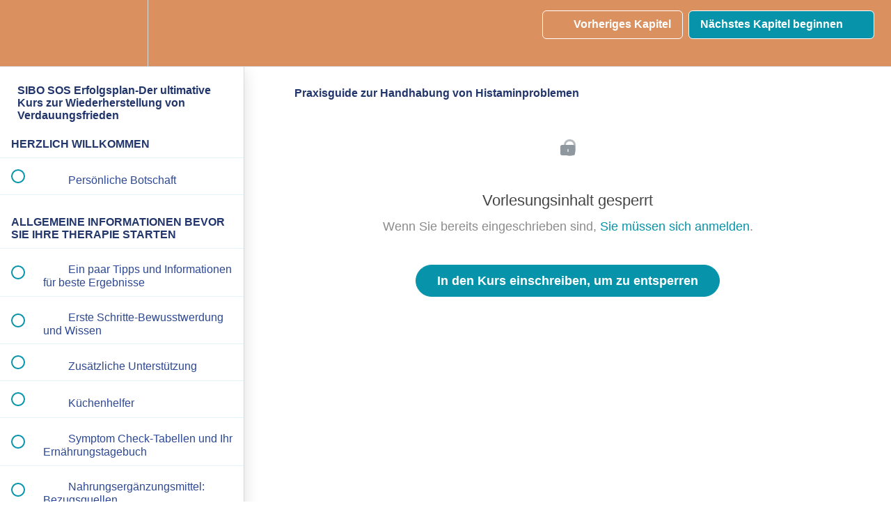

--- FILE ---
content_type: text/html; charset=utf-8
request_url: https://giftarm-leben-akademie.teachable.com/courses/untitled-2-2/lectures/38386659
body_size: 40405
content:
<!DOCTYPE html>
<html>
  <head>
    <script src="https://releases.transloadit.com/uppy/v4.18.0/uppy.min.js"></script><link rel="stylesheet" href="https://releases.transloadit.com/uppy/v4.18.0/uppy.min.css" />
    <link href='https://static-media.hotmart.com/EZL-18OlrHUCKhAE7KNdPMzbhC8=/32x32/https://file-uploads.teachablecdn.com/a4bec6a5565c4879a602c630d1cb91e1/f87e8e2c0dc94aafa340878d9ba8f90c' rel='icon' type='image/png'>

<link href='https://static-media.hotmart.com/RbCAQTm78VDCrbMwE3Wa5u4sSoo=/72x72/https://file-uploads.teachablecdn.com/a4bec6a5565c4879a602c630d1cb91e1/f87e8e2c0dc94aafa340878d9ba8f90c' rel='apple-touch-icon' type='image/png'>

<link href='https://static-media.hotmart.com/NnWp5m74X873NzUG4z7mbrJLWHM=/144x144/https://file-uploads.teachablecdn.com/a4bec6a5565c4879a602c630d1cb91e1/f87e8e2c0dc94aafa340878d9ba8f90c' rel='apple-touch-icon' type='image/png'>

<link href='https://static-media.hotmart.com/u9pkPP0ggw2G8oiSKoD-elIL6s4=/320x345/https://file-uploads.teachablecdn.com/f83ab4f31eca49c18b61bd2b676e24e1/a522a36c4e2b4502930f825c0d36ef75' rel='apple-touch-startup-image' type='image/png'>

<link href='https://static-media.hotmart.com/DLDYLPSwsfa7WsQswfc_uFC2low=/640x690/https://file-uploads.teachablecdn.com/f83ab4f31eca49c18b61bd2b676e24e1/a522a36c4e2b4502930f825c0d36ef75' rel='apple-touch-startup-image' type='image/png'>

<meta name='apple-mobile-web-app-capable' content='yes' />
<meta charset="UTF-8">
<meta name="csrf-param" content="authenticity_token" />
<meta name="csrf-token" content="qnycOQ_EVHiWCtCzWO_Wgp8AkGjjgGUWPKeTme4UAkzURWtP8HWaR_c9enrOvCE4A9hL-GEYzUXQF8BgcFotVA" />
<link rel="stylesheet" href="https://fedora.teachablecdn.com/assets/bootstrap-748e653be2be27c8e709ced95eab64a05c870fcc9544b56e33dfe1a9a539317d.css" data-turbolinks-track="true" /><link href="https://teachable-themeable.learning.teachable.com/themecss/production/base.css?_=103b80fc8257&amp;brand_course_heading=%23ffffff&amp;brand_heading=%230793AA&amp;brand_homepage_heading=%23ffffff&amp;brand_navbar_fixed_text=%23ffffff&amp;brand_navbar_text=%23ffffff&amp;brand_primary=%23DB9060&amp;brand_secondary=%230793AA&amp;brand_text=%2322366C&amp;font=Helvetica&amp;logged_out_homepage_background_image_overlay=0.0&amp;logged_out_homepage_background_image_url=https%3A%2F%2Ffile-uploads.teachablecdn.com%2Ff83ab4f31eca49c18b61bd2b676e24e1%2Fa522a36c4e2b4502930f825c0d36ef75&amp;show_login=true&amp;show_signup=true" rel="stylesheet" data-turbolinks-track="true"></link>
<title>Praxisguide zur Handhabung von Histaminproblemen | Giftarm Leben</title>
<meta name="description" content="Hier lernen Sie, wie Sie erfolgreich Ihr Sibo behandeln und die Ursachen, die zu einem Sibo führen, abstellen können. Damit endlich Frieden im Bauch einkehrt. .">
<link rel="canonical" href="https://giftarm-leben-akademie.teachable.com/courses/1690933/lectures/38386659">
<meta property="og:description" content="Hier lernen Sie, wie Sie erfolgreich Ihr Sibo behandeln und die Ursachen, die zu einem Sibo führen, abstellen können. Damit endlich Frieden im Bauch einkehrt. .">
<meta property="og:image" content="https://file-uploads.teachablecdn.com/daf0dc7f290e47459026c6fcfa2c5fe1/066e6c226e5b45339437d460d5ceb695">
<meta property="og:title" content="Praxisguide zur Handhabung von Histaminproblemen">
<meta property="og:type" content="website">
<meta property="og:url" content="https://giftarm-leben-akademie.teachable.com/courses/1690933/lectures/38386659">
<meta name="brand_video_player_color" content="#ffffff">
<meta name="site_title" content="Giftarm Leben Akademie">
<style>.lecture-text-container h1, .lecture-text-container h2 {
    color: #DB9060 }
.lecture-text-container h3, .lecture-text-container h4, .lecture-text-container h5, .lecture-text-container h6 {
    color: #0793AA }
body {
    color: #22366C; }</style>
<script src='//fast.wistia.com/assets/external/E-v1.js'></script>
<script
  src='https://www.recaptcha.net/recaptcha/api.js'
  async
  defer></script>



      <meta name="asset_host" content="https://fedora.teachablecdn.com">
     <script>
  (function () {
    const origCreateElement = Document.prototype.createElement;
    Document.prototype.createElement = function () {
      const el = origCreateElement.apply(this, arguments);
      if (arguments[0].toLowerCase() === "video") {
        const observer = new MutationObserver(() => {
          if (
            el.src &&
            el.src.startsWith("data:video") &&
            el.autoplay &&
            el.style.display === "none"
          ) {
            el.removeAttribute("autoplay");
            el.autoplay = false;
            el.style.display = "none";
            observer.disconnect();
          }
        });
        observer.observe(el, {
          attributes: true,
          attributeFilter: ["src", "autoplay", "style"],
        });
      }
      return el;
    };
  })();
</script>
<script src="https://fedora.teachablecdn.com/packs/student-globals--1463f1f1bdf1bb9a431c.js"></script><script src="https://fedora.teachablecdn.com/packs/student-legacy--38db0977d3748059802d.js"></script><script src="https://fedora.teachablecdn.com/packs/student--e4ea9b8f25228072afe8.js"></script>
<meta id='iris-url' data-iris-url=https://eventable.internal.teachable.com />
<script type="text/javascript">
  window.heap=window.heap||[],heap.load=function(e,t){window.heap.appid=e,window.heap.config=t=t||{};var r=document.createElement("script");r.type="text/javascript",r.async=!0,r.src="https://cdn.heapanalytics.com/js/heap-"+e+".js";var a=document.getElementsByTagName("script")[0];a.parentNode.insertBefore(r,a);for(var n=function(e){return function(){heap.push([e].concat(Array.prototype.slice.call(arguments,0)))}},p=["addEventProperties","addUserProperties","clearEventProperties","identify","resetIdentity","removeEventProperty","setEventProperties","track","unsetEventProperty"],o=0;o<p.length;o++)heap[p[o]]=n(p[o])},heap.load("318805607");
  window.heapShouldTrackUser = true;
</script>


<script type="text/javascript">
  var _user_id = ''; // Set to the user's ID, username, or email address, or '' if not yet known.
  var _session_id = 'eecff394e1b06a5dec72b7b48ad5e2e6'; // Set to a unique session ID for the visitor's current browsing session.

  var _sift = window._sift = window._sift || [];
  _sift.push(['_setAccount', '2e541754ec']);
  _sift.push(['_setUserId', _user_id]);
  _sift.push(['_setSessionId', _session_id]);
  _sift.push(['_trackPageview']);

  (function() {
    function ls() {
      var e = document.createElement('script');
      e.src = 'https://cdn.sift.com/s.js';
      document.body.appendChild(e);
    }
    if (window.attachEvent) {
      window.attachEvent('onload', ls);
    } else {
      window.addEventListener('load', ls, false);
    }
  })();
</script>





<!-- Google tag (gtag.js) -->
<script async src="https://www.googletagmanager.com/gtag/js?id=G-SL8LSCXHSV"></script>
<script>
  window.dataLayer = window.dataLayer || [];
  function gtag(){dataLayer.push(arguments);}
  gtag('js', new Date());

  gtag('config', 'G-SL8LSCXHSV', {
    'user_id': '',
    'school_id': '786157',
    'school_domain': 'giftarm-leben-akademie.teachable.com'
  });
</script>



<meta http-equiv="X-UA-Compatible" content="IE=edge">
<script type="text/javascript">window.NREUM||(NREUM={});NREUM.info={"beacon":"bam.nr-data.net","errorBeacon":"bam.nr-data.net","licenseKey":"NRBR-08e3a2ada38dc55a529","applicationID":"1065060701","transactionName":"dAxdTUFZXVQEQh0JAFQXRktWRR5LCV9F","queueTime":0,"applicationTime":651,"agent":""}</script>
<script type="text/javascript">(window.NREUM||(NREUM={})).init={privacy:{cookies_enabled:true},ajax:{deny_list:["bam.nr-data.net"]},feature_flags:["soft_nav"],distributed_tracing:{enabled:true}};(window.NREUM||(NREUM={})).loader_config={agentID:"1103368432",accountID:"4102727",trustKey:"27503",xpid:"UAcHU1FRDxABVFdXBwcHUVQA",licenseKey:"NRBR-08e3a2ada38dc55a529",applicationID:"1065060701",browserID:"1103368432"};;/*! For license information please see nr-loader-spa-1.308.0.min.js.LICENSE.txt */
(()=>{var e,t,r={384:(e,t,r)=>{"use strict";r.d(t,{NT:()=>a,US:()=>u,Zm:()=>o,bQ:()=>d,dV:()=>c,pV:()=>l});var n=r(6154),i=r(1863),s=r(1910);const a={beacon:"bam.nr-data.net",errorBeacon:"bam.nr-data.net"};function o(){return n.gm.NREUM||(n.gm.NREUM={}),void 0===n.gm.newrelic&&(n.gm.newrelic=n.gm.NREUM),n.gm.NREUM}function c(){let e=o();return e.o||(e.o={ST:n.gm.setTimeout,SI:n.gm.setImmediate||n.gm.setInterval,CT:n.gm.clearTimeout,XHR:n.gm.XMLHttpRequest,REQ:n.gm.Request,EV:n.gm.Event,PR:n.gm.Promise,MO:n.gm.MutationObserver,FETCH:n.gm.fetch,WS:n.gm.WebSocket},(0,s.i)(...Object.values(e.o))),e}function d(e,t){let r=o();r.initializedAgents??={},t.initializedAt={ms:(0,i.t)(),date:new Date},r.initializedAgents[e]=t}function u(e,t){o()[e]=t}function l(){return function(){let e=o();const t=e.info||{};e.info={beacon:a.beacon,errorBeacon:a.errorBeacon,...t}}(),function(){let e=o();const t=e.init||{};e.init={...t}}(),c(),function(){let e=o();const t=e.loader_config||{};e.loader_config={...t}}(),o()}},782:(e,t,r)=>{"use strict";r.d(t,{T:()=>n});const n=r(860).K7.pageViewTiming},860:(e,t,r)=>{"use strict";r.d(t,{$J:()=>u,K7:()=>c,P3:()=>d,XX:()=>i,Yy:()=>o,df:()=>s,qY:()=>n,v4:()=>a});const n="events",i="jserrors",s="browser/blobs",a="rum",o="browser/logs",c={ajax:"ajax",genericEvents:"generic_events",jserrors:i,logging:"logging",metrics:"metrics",pageAction:"page_action",pageViewEvent:"page_view_event",pageViewTiming:"page_view_timing",sessionReplay:"session_replay",sessionTrace:"session_trace",softNav:"soft_navigations",spa:"spa"},d={[c.pageViewEvent]:1,[c.pageViewTiming]:2,[c.metrics]:3,[c.jserrors]:4,[c.spa]:5,[c.ajax]:6,[c.sessionTrace]:7,[c.softNav]:8,[c.sessionReplay]:9,[c.logging]:10,[c.genericEvents]:11},u={[c.pageViewEvent]:a,[c.pageViewTiming]:n,[c.ajax]:n,[c.spa]:n,[c.softNav]:n,[c.metrics]:i,[c.jserrors]:i,[c.sessionTrace]:s,[c.sessionReplay]:s,[c.logging]:o,[c.genericEvents]:"ins"}},944:(e,t,r)=>{"use strict";r.d(t,{R:()=>i});var n=r(3241);function i(e,t){"function"==typeof console.debug&&(console.debug("New Relic Warning: https://github.com/newrelic/newrelic-browser-agent/blob/main/docs/warning-codes.md#".concat(e),t),(0,n.W)({agentIdentifier:null,drained:null,type:"data",name:"warn",feature:"warn",data:{code:e,secondary:t}}))}},993:(e,t,r)=>{"use strict";r.d(t,{A$:()=>s,ET:()=>a,TZ:()=>o,p_:()=>i});var n=r(860);const i={ERROR:"ERROR",WARN:"WARN",INFO:"INFO",DEBUG:"DEBUG",TRACE:"TRACE"},s={OFF:0,ERROR:1,WARN:2,INFO:3,DEBUG:4,TRACE:5},a="log",o=n.K7.logging},1541:(e,t,r)=>{"use strict";r.d(t,{U:()=>i,f:()=>n});const n={MFE:"MFE",BA:"BA"};function i(e,t){if(2!==t?.harvestEndpointVersion)return{};const r=t.agentRef.runtime.appMetadata.agents[0].entityGuid;return e?{"source.id":e.id,"source.name":e.name,"source.type":e.type,"parent.id":e.parent?.id||r,"parent.type":e.parent?.type||n.BA}:{"entity.guid":r,appId:t.agentRef.info.applicationID}}},1687:(e,t,r)=>{"use strict";r.d(t,{Ak:()=>d,Ze:()=>h,x3:()=>u});var n=r(3241),i=r(7836),s=r(3606),a=r(860),o=r(2646);const c={};function d(e,t){const r={staged:!1,priority:a.P3[t]||0};l(e),c[e].get(t)||c[e].set(t,r)}function u(e,t){e&&c[e]&&(c[e].get(t)&&c[e].delete(t),p(e,t,!1),c[e].size&&f(e))}function l(e){if(!e)throw new Error("agentIdentifier required");c[e]||(c[e]=new Map)}function h(e="",t="feature",r=!1){if(l(e),!e||!c[e].get(t)||r)return p(e,t);c[e].get(t).staged=!0,f(e)}function f(e){const t=Array.from(c[e]);t.every(([e,t])=>t.staged)&&(t.sort((e,t)=>e[1].priority-t[1].priority),t.forEach(([t])=>{c[e].delete(t),p(e,t)}))}function p(e,t,r=!0){const a=e?i.ee.get(e):i.ee,c=s.i.handlers;if(!a.aborted&&a.backlog&&c){if((0,n.W)({agentIdentifier:e,type:"lifecycle",name:"drain",feature:t}),r){const e=a.backlog[t],r=c[t];if(r){for(let t=0;e&&t<e.length;++t)g(e[t],r);Object.entries(r).forEach(([e,t])=>{Object.values(t||{}).forEach(t=>{t[0]?.on&&t[0]?.context()instanceof o.y&&t[0].on(e,t[1])})})}}a.isolatedBacklog||delete c[t],a.backlog[t]=null,a.emit("drain-"+t,[])}}function g(e,t){var r=e[1];Object.values(t[r]||{}).forEach(t=>{var r=e[0];if(t[0]===r){var n=t[1],i=e[3],s=e[2];n.apply(i,s)}})}},1738:(e,t,r)=>{"use strict";r.d(t,{U:()=>f,Y:()=>h});var n=r(3241),i=r(9908),s=r(1863),a=r(944),o=r(5701),c=r(3969),d=r(8362),u=r(860),l=r(4261);function h(e,t,r,s){const h=s||r;!h||h[e]&&h[e]!==d.d.prototype[e]||(h[e]=function(){(0,i.p)(c.xV,["API/"+e+"/called"],void 0,u.K7.metrics,r.ee),(0,n.W)({agentIdentifier:r.agentIdentifier,drained:!!o.B?.[r.agentIdentifier],type:"data",name:"api",feature:l.Pl+e,data:{}});try{return t.apply(this,arguments)}catch(e){(0,a.R)(23,e)}})}function f(e,t,r,n,a){const o=e.info;null===r?delete o.jsAttributes[t]:o.jsAttributes[t]=r,(a||null===r)&&(0,i.p)(l.Pl+n,[(0,s.t)(),t,r],void 0,"session",e.ee)}},1741:(e,t,r)=>{"use strict";r.d(t,{W:()=>s});var n=r(944),i=r(4261);class s{#e(e,...t){if(this[e]!==s.prototype[e])return this[e](...t);(0,n.R)(35,e)}addPageAction(e,t){return this.#e(i.hG,e,t)}register(e){return this.#e(i.eY,e)}recordCustomEvent(e,t){return this.#e(i.fF,e,t)}setPageViewName(e,t){return this.#e(i.Fw,e,t)}setCustomAttribute(e,t,r){return this.#e(i.cD,e,t,r)}noticeError(e,t){return this.#e(i.o5,e,t)}setUserId(e,t=!1){return this.#e(i.Dl,e,t)}setApplicationVersion(e){return this.#e(i.nb,e)}setErrorHandler(e){return this.#e(i.bt,e)}addRelease(e,t){return this.#e(i.k6,e,t)}log(e,t){return this.#e(i.$9,e,t)}start(){return this.#e(i.d3)}finished(e){return this.#e(i.BL,e)}recordReplay(){return this.#e(i.CH)}pauseReplay(){return this.#e(i.Tb)}addToTrace(e){return this.#e(i.U2,e)}setCurrentRouteName(e){return this.#e(i.PA,e)}interaction(e){return this.#e(i.dT,e)}wrapLogger(e,t,r){return this.#e(i.Wb,e,t,r)}measure(e,t){return this.#e(i.V1,e,t)}consent(e){return this.#e(i.Pv,e)}}},1863:(e,t,r)=>{"use strict";function n(){return Math.floor(performance.now())}r.d(t,{t:()=>n})},1910:(e,t,r)=>{"use strict";r.d(t,{i:()=>s});var n=r(944);const i=new Map;function s(...e){return e.every(e=>{if(i.has(e))return i.get(e);const t="function"==typeof e?e.toString():"",r=t.includes("[native code]"),s=t.includes("nrWrapper");return r||s||(0,n.R)(64,e?.name||t),i.set(e,r),r})}},2555:(e,t,r)=>{"use strict";r.d(t,{D:()=>o,f:()=>a});var n=r(384),i=r(8122);const s={beacon:n.NT.beacon,errorBeacon:n.NT.errorBeacon,licenseKey:void 0,applicationID:void 0,sa:void 0,queueTime:void 0,applicationTime:void 0,ttGuid:void 0,user:void 0,account:void 0,product:void 0,extra:void 0,jsAttributes:{},userAttributes:void 0,atts:void 0,transactionName:void 0,tNamePlain:void 0};function a(e){try{return!!e.licenseKey&&!!e.errorBeacon&&!!e.applicationID}catch(e){return!1}}const o=e=>(0,i.a)(e,s)},2614:(e,t,r)=>{"use strict";r.d(t,{BB:()=>a,H3:()=>n,g:()=>d,iL:()=>c,tS:()=>o,uh:()=>i,wk:()=>s});const n="NRBA",i="SESSION",s=144e5,a=18e5,o={STARTED:"session-started",PAUSE:"session-pause",RESET:"session-reset",RESUME:"session-resume",UPDATE:"session-update"},c={SAME_TAB:"same-tab",CROSS_TAB:"cross-tab"},d={OFF:0,FULL:1,ERROR:2}},2646:(e,t,r)=>{"use strict";r.d(t,{y:()=>n});class n{constructor(e){this.contextId=e}}},2843:(e,t,r)=>{"use strict";r.d(t,{G:()=>s,u:()=>i});var n=r(3878);function i(e,t=!1,r,i){(0,n.DD)("visibilitychange",function(){if(t)return void("hidden"===document.visibilityState&&e());e(document.visibilityState)},r,i)}function s(e,t,r){(0,n.sp)("pagehide",e,t,r)}},3241:(e,t,r)=>{"use strict";r.d(t,{W:()=>s});var n=r(6154);const i="newrelic";function s(e={}){try{n.gm.dispatchEvent(new CustomEvent(i,{detail:e}))}catch(e){}}},3304:(e,t,r)=>{"use strict";r.d(t,{A:()=>s});var n=r(7836);const i=()=>{const e=new WeakSet;return(t,r)=>{if("object"==typeof r&&null!==r){if(e.has(r))return;e.add(r)}return r}};function s(e){try{return JSON.stringify(e,i())??""}catch(e){try{n.ee.emit("internal-error",[e])}catch(e){}return""}}},3333:(e,t,r)=>{"use strict";r.d(t,{$v:()=>u,TZ:()=>n,Xh:()=>c,Zp:()=>i,kd:()=>d,mq:()=>o,nf:()=>a,qN:()=>s});const n=r(860).K7.genericEvents,i=["auxclick","click","copy","keydown","paste","scrollend"],s=["focus","blur"],a=4,o=1e3,c=2e3,d=["PageAction","UserAction","BrowserPerformance"],u={RESOURCES:"experimental.resources",REGISTER:"register"}},3434:(e,t,r)=>{"use strict";r.d(t,{Jt:()=>s,YM:()=>d});var n=r(7836),i=r(5607);const s="nr@original:".concat(i.W),a=50;var o=Object.prototype.hasOwnProperty,c=!1;function d(e,t){return e||(e=n.ee),r.inPlace=function(e,t,n,i,s){n||(n="");const a="-"===n.charAt(0);for(let o=0;o<t.length;o++){const c=t[o],d=e[c];l(d)||(e[c]=r(d,a?c+n:n,i,c,s))}},r.flag=s,r;function r(t,r,n,c,d){return l(t)?t:(r||(r=""),nrWrapper[s]=t,function(e,t,r){if(Object.defineProperty&&Object.keys)try{return Object.keys(e).forEach(function(r){Object.defineProperty(t,r,{get:function(){return e[r]},set:function(t){return e[r]=t,t}})}),t}catch(e){u([e],r)}for(var n in e)o.call(e,n)&&(t[n]=e[n])}(t,nrWrapper,e),nrWrapper);function nrWrapper(){var s,o,l,h;let f;try{o=this,s=[...arguments],l="function"==typeof n?n(s,o):n||{}}catch(t){u([t,"",[s,o,c],l],e)}i(r+"start",[s,o,c],l,d);const p=performance.now();let g;try{return h=t.apply(o,s),g=performance.now(),h}catch(e){throw g=performance.now(),i(r+"err",[s,o,e],l,d),f=e,f}finally{const e=g-p,t={start:p,end:g,duration:e,isLongTask:e>=a,methodName:c,thrownError:f};t.isLongTask&&i("long-task",[t,o],l,d),i(r+"end",[s,o,h],l,d)}}}function i(r,n,i,s){if(!c||t){var a=c;c=!0;try{e.emit(r,n,i,t,s)}catch(t){u([t,r,n,i],e)}c=a}}}function u(e,t){t||(t=n.ee);try{t.emit("internal-error",e)}catch(e){}}function l(e){return!(e&&"function"==typeof e&&e.apply&&!e[s])}},3606:(e,t,r)=>{"use strict";r.d(t,{i:()=>s});var n=r(9908);s.on=a;var i=s.handlers={};function s(e,t,r,s){a(s||n.d,i,e,t,r)}function a(e,t,r,i,s){s||(s="feature"),e||(e=n.d);var a=t[s]=t[s]||{};(a[r]=a[r]||[]).push([e,i])}},3738:(e,t,r)=>{"use strict";r.d(t,{He:()=>i,Kp:()=>o,Lc:()=>d,Rz:()=>u,TZ:()=>n,bD:()=>s,d3:()=>a,jx:()=>l,sl:()=>h,uP:()=>c});const n=r(860).K7.sessionTrace,i="bstResource",s="resource",a="-start",o="-end",c="fn"+a,d="fn"+o,u="pushState",l=1e3,h=3e4},3785:(e,t,r)=>{"use strict";r.d(t,{R:()=>c,b:()=>d});var n=r(9908),i=r(1863),s=r(860),a=r(3969),o=r(993);function c(e,t,r={},c=o.p_.INFO,d=!0,u,l=(0,i.t)()){(0,n.p)(a.xV,["API/logging/".concat(c.toLowerCase(),"/called")],void 0,s.K7.metrics,e),(0,n.p)(o.ET,[l,t,r,c,d,u],void 0,s.K7.logging,e)}function d(e){return"string"==typeof e&&Object.values(o.p_).some(t=>t===e.toUpperCase().trim())}},3878:(e,t,r)=>{"use strict";function n(e,t){return{capture:e,passive:!1,signal:t}}function i(e,t,r=!1,i){window.addEventListener(e,t,n(r,i))}function s(e,t,r=!1,i){document.addEventListener(e,t,n(r,i))}r.d(t,{DD:()=>s,jT:()=>n,sp:()=>i})},3962:(e,t,r)=>{"use strict";r.d(t,{AM:()=>a,O2:()=>l,OV:()=>s,Qu:()=>h,TZ:()=>c,ih:()=>f,pP:()=>o,t1:()=>u,tC:()=>i,wD:()=>d});var n=r(860);const i=["click","keydown","submit"],s="popstate",a="api",o="initialPageLoad",c=n.K7.softNav,d=5e3,u=500,l={INITIAL_PAGE_LOAD:"",ROUTE_CHANGE:1,UNSPECIFIED:2},h={INTERACTION:1,AJAX:2,CUSTOM_END:3,CUSTOM_TRACER:4},f={IP:"in progress",PF:"pending finish",FIN:"finished",CAN:"cancelled"}},3969:(e,t,r)=>{"use strict";r.d(t,{TZ:()=>n,XG:()=>o,rs:()=>i,xV:()=>a,z_:()=>s});const n=r(860).K7.metrics,i="sm",s="cm",a="storeSupportabilityMetrics",o="storeEventMetrics"},4234:(e,t,r)=>{"use strict";r.d(t,{W:()=>s});var n=r(7836),i=r(1687);class s{constructor(e,t){this.agentIdentifier=e,this.ee=n.ee.get(e),this.featureName=t,this.blocked=!1}deregisterDrain(){(0,i.x3)(this.agentIdentifier,this.featureName)}}},4261:(e,t,r)=>{"use strict";r.d(t,{$9:()=>u,BL:()=>c,CH:()=>p,Dl:()=>R,Fw:()=>w,PA:()=>v,Pl:()=>n,Pv:()=>A,Tb:()=>h,U2:()=>a,V1:()=>E,Wb:()=>T,bt:()=>y,cD:()=>b,d3:()=>x,dT:()=>d,eY:()=>g,fF:()=>f,hG:()=>s,hw:()=>i,k6:()=>o,nb:()=>m,o5:()=>l});const n="api-",i=n+"ixn-",s="addPageAction",a="addToTrace",o="addRelease",c="finished",d="interaction",u="log",l="noticeError",h="pauseReplay",f="recordCustomEvent",p="recordReplay",g="register",m="setApplicationVersion",v="setCurrentRouteName",b="setCustomAttribute",y="setErrorHandler",w="setPageViewName",R="setUserId",x="start",T="wrapLogger",E="measure",A="consent"},5205:(e,t,r)=>{"use strict";r.d(t,{j:()=>S});var n=r(384),i=r(1741);var s=r(2555),a=r(3333);const o=e=>{if(!e||"string"!=typeof e)return!1;try{document.createDocumentFragment().querySelector(e)}catch{return!1}return!0};var c=r(2614),d=r(944),u=r(8122);const l="[data-nr-mask]",h=e=>(0,u.a)(e,(()=>{const e={feature_flags:[],experimental:{allow_registered_children:!1,resources:!1},mask_selector:"*",block_selector:"[data-nr-block]",mask_input_options:{color:!1,date:!1,"datetime-local":!1,email:!1,month:!1,number:!1,range:!1,search:!1,tel:!1,text:!1,time:!1,url:!1,week:!1,textarea:!1,select:!1,password:!0}};return{ajax:{deny_list:void 0,block_internal:!0,enabled:!0,autoStart:!0},api:{get allow_registered_children(){return e.feature_flags.includes(a.$v.REGISTER)||e.experimental.allow_registered_children},set allow_registered_children(t){e.experimental.allow_registered_children=t},duplicate_registered_data:!1},browser_consent_mode:{enabled:!1},distributed_tracing:{enabled:void 0,exclude_newrelic_header:void 0,cors_use_newrelic_header:void 0,cors_use_tracecontext_headers:void 0,allowed_origins:void 0},get feature_flags(){return e.feature_flags},set feature_flags(t){e.feature_flags=t},generic_events:{enabled:!0,autoStart:!0},harvest:{interval:30},jserrors:{enabled:!0,autoStart:!0},logging:{enabled:!0,autoStart:!0},metrics:{enabled:!0,autoStart:!0},obfuscate:void 0,page_action:{enabled:!0},page_view_event:{enabled:!0,autoStart:!0},page_view_timing:{enabled:!0,autoStart:!0},performance:{capture_marks:!1,capture_measures:!1,capture_detail:!0,resources:{get enabled(){return e.feature_flags.includes(a.$v.RESOURCES)||e.experimental.resources},set enabled(t){e.experimental.resources=t},asset_types:[],first_party_domains:[],ignore_newrelic:!0}},privacy:{cookies_enabled:!0},proxy:{assets:void 0,beacon:void 0},session:{expiresMs:c.wk,inactiveMs:c.BB},session_replay:{autoStart:!0,enabled:!1,preload:!1,sampling_rate:10,error_sampling_rate:100,collect_fonts:!1,inline_images:!1,fix_stylesheets:!0,mask_all_inputs:!0,get mask_text_selector(){return e.mask_selector},set mask_text_selector(t){o(t)?e.mask_selector="".concat(t,",").concat(l):""===t||null===t?e.mask_selector=l:(0,d.R)(5,t)},get block_class(){return"nr-block"},get ignore_class(){return"nr-ignore"},get mask_text_class(){return"nr-mask"},get block_selector(){return e.block_selector},set block_selector(t){o(t)?e.block_selector+=",".concat(t):""!==t&&(0,d.R)(6,t)},get mask_input_options(){return e.mask_input_options},set mask_input_options(t){t&&"object"==typeof t?e.mask_input_options={...t,password:!0}:(0,d.R)(7,t)}},session_trace:{enabled:!0,autoStart:!0},soft_navigations:{enabled:!0,autoStart:!0},spa:{enabled:!0,autoStart:!0},ssl:void 0,user_actions:{enabled:!0,elementAttributes:["id","className","tagName","type"]}}})());var f=r(6154),p=r(9324);let g=0;const m={buildEnv:p.F3,distMethod:p.Xs,version:p.xv,originTime:f.WN},v={consented:!1},b={appMetadata:{},get consented(){return this.session?.state?.consent||v.consented},set consented(e){v.consented=e},customTransaction:void 0,denyList:void 0,disabled:!1,harvester:void 0,isolatedBacklog:!1,isRecording:!1,loaderType:void 0,maxBytes:3e4,obfuscator:void 0,onerror:void 0,ptid:void 0,releaseIds:{},session:void 0,timeKeeper:void 0,registeredEntities:[],jsAttributesMetadata:{bytes:0},get harvestCount(){return++g}},y=e=>{const t=(0,u.a)(e,b),r=Object.keys(m).reduce((e,t)=>(e[t]={value:m[t],writable:!1,configurable:!0,enumerable:!0},e),{});return Object.defineProperties(t,r)};var w=r(5701);const R=e=>{const t=e.startsWith("http");e+="/",r.p=t?e:"https://"+e};var x=r(7836),T=r(3241);const E={accountID:void 0,trustKey:void 0,agentID:void 0,licenseKey:void 0,applicationID:void 0,xpid:void 0},A=e=>(0,u.a)(e,E),_=new Set;function S(e,t={},r,a){let{init:o,info:c,loader_config:d,runtime:u={},exposed:l=!0}=t;if(!c){const e=(0,n.pV)();o=e.init,c=e.info,d=e.loader_config}e.init=h(o||{}),e.loader_config=A(d||{}),c.jsAttributes??={},f.bv&&(c.jsAttributes.isWorker=!0),e.info=(0,s.D)(c);const p=e.init,g=[c.beacon,c.errorBeacon];_.has(e.agentIdentifier)||(p.proxy.assets&&(R(p.proxy.assets),g.push(p.proxy.assets)),p.proxy.beacon&&g.push(p.proxy.beacon),e.beacons=[...g],function(e){const t=(0,n.pV)();Object.getOwnPropertyNames(i.W.prototype).forEach(r=>{const n=i.W.prototype[r];if("function"!=typeof n||"constructor"===n)return;let s=t[r];e[r]&&!1!==e.exposed&&"micro-agent"!==e.runtime?.loaderType&&(t[r]=(...t)=>{const n=e[r](...t);return s?s(...t):n})})}(e),(0,n.US)("activatedFeatures",w.B)),u.denyList=[...p.ajax.deny_list||[],...p.ajax.block_internal?g:[]],u.ptid=e.agentIdentifier,u.loaderType=r,e.runtime=y(u),_.has(e.agentIdentifier)||(e.ee=x.ee.get(e.agentIdentifier),e.exposed=l,(0,T.W)({agentIdentifier:e.agentIdentifier,drained:!!w.B?.[e.agentIdentifier],type:"lifecycle",name:"initialize",feature:void 0,data:e.config})),_.add(e.agentIdentifier)}},5270:(e,t,r)=>{"use strict";r.d(t,{Aw:()=>a,SR:()=>s,rF:()=>o});var n=r(384),i=r(7767);function s(e){return!!(0,n.dV)().o.MO&&(0,i.V)(e)&&!0===e?.session_trace.enabled}function a(e){return!0===e?.session_replay.preload&&s(e)}function o(e,t){try{if("string"==typeof t?.type){if("password"===t.type.toLowerCase())return"*".repeat(e?.length||0);if(void 0!==t?.dataset?.nrUnmask||t?.classList?.contains("nr-unmask"))return e}}catch(e){}return"string"==typeof e?e.replace(/[\S]/g,"*"):"*".repeat(e?.length||0)}},5289:(e,t,r)=>{"use strict";r.d(t,{GG:()=>a,Qr:()=>c,sB:()=>o});var n=r(3878),i=r(6389);function s(){return"undefined"==typeof document||"complete"===document.readyState}function a(e,t){if(s())return e();const r=(0,i.J)(e),a=setInterval(()=>{s()&&(clearInterval(a),r())},500);(0,n.sp)("load",r,t)}function o(e){if(s())return e();(0,n.DD)("DOMContentLoaded",e)}function c(e){if(s())return e();(0,n.sp)("popstate",e)}},5607:(e,t,r)=>{"use strict";r.d(t,{W:()=>n});const n=(0,r(9566).bz)()},5701:(e,t,r)=>{"use strict";r.d(t,{B:()=>s,t:()=>a});var n=r(3241);const i=new Set,s={};function a(e,t){const r=t.agentIdentifier;s[r]??={},e&&"object"==typeof e&&(i.has(r)||(t.ee.emit("rumresp",[e]),s[r]=e,i.add(r),(0,n.W)({agentIdentifier:r,loaded:!0,drained:!0,type:"lifecycle",name:"load",feature:void 0,data:e})))}},6154:(e,t,r)=>{"use strict";r.d(t,{OF:()=>d,RI:()=>i,WN:()=>h,bv:()=>s,eN:()=>f,gm:()=>a,lR:()=>l,m:()=>c,mw:()=>o,sb:()=>u});var n=r(1863);const i="undefined"!=typeof window&&!!window.document,s="undefined"!=typeof WorkerGlobalScope&&("undefined"!=typeof self&&self instanceof WorkerGlobalScope&&self.navigator instanceof WorkerNavigator||"undefined"!=typeof globalThis&&globalThis instanceof WorkerGlobalScope&&globalThis.navigator instanceof WorkerNavigator),a=i?window:"undefined"!=typeof WorkerGlobalScope&&("undefined"!=typeof self&&self instanceof WorkerGlobalScope&&self||"undefined"!=typeof globalThis&&globalThis instanceof WorkerGlobalScope&&globalThis),o=Boolean("hidden"===a?.document?.visibilityState),c=""+a?.location,d=/iPad|iPhone|iPod/.test(a.navigator?.userAgent),u=d&&"undefined"==typeof SharedWorker,l=(()=>{const e=a.navigator?.userAgent?.match(/Firefox[/\s](\d+\.\d+)/);return Array.isArray(e)&&e.length>=2?+e[1]:0})(),h=Date.now()-(0,n.t)(),f=()=>"undefined"!=typeof PerformanceNavigationTiming&&a?.performance?.getEntriesByType("navigation")?.[0]?.responseStart},6344:(e,t,r)=>{"use strict";r.d(t,{BB:()=>u,Qb:()=>l,TZ:()=>i,Ug:()=>a,Vh:()=>s,_s:()=>o,bc:()=>d,yP:()=>c});var n=r(2614);const i=r(860).K7.sessionReplay,s="errorDuringReplay",a=.12,o={DomContentLoaded:0,Load:1,FullSnapshot:2,IncrementalSnapshot:3,Meta:4,Custom:5},c={[n.g.ERROR]:15e3,[n.g.FULL]:3e5,[n.g.OFF]:0},d={RESET:{message:"Session was reset",sm:"Reset"},IMPORT:{message:"Recorder failed to import",sm:"Import"},TOO_MANY:{message:"429: Too Many Requests",sm:"Too-Many"},TOO_BIG:{message:"Payload was too large",sm:"Too-Big"},CROSS_TAB:{message:"Session Entity was set to OFF on another tab",sm:"Cross-Tab"},ENTITLEMENTS:{message:"Session Replay is not allowed and will not be started",sm:"Entitlement"}},u=5e3,l={API:"api",RESUME:"resume",SWITCH_TO_FULL:"switchToFull",INITIALIZE:"initialize",PRELOAD:"preload"}},6389:(e,t,r)=>{"use strict";function n(e,t=500,r={}){const n=r?.leading||!1;let i;return(...r)=>{n&&void 0===i&&(e.apply(this,r),i=setTimeout(()=>{i=clearTimeout(i)},t)),n||(clearTimeout(i),i=setTimeout(()=>{e.apply(this,r)},t))}}function i(e){let t=!1;return(...r)=>{t||(t=!0,e.apply(this,r))}}r.d(t,{J:()=>i,s:()=>n})},6630:(e,t,r)=>{"use strict";r.d(t,{T:()=>n});const n=r(860).K7.pageViewEvent},6774:(e,t,r)=>{"use strict";r.d(t,{T:()=>n});const n=r(860).K7.jserrors},7295:(e,t,r)=>{"use strict";r.d(t,{Xv:()=>a,gX:()=>i,iW:()=>s});var n=[];function i(e){if(!e||s(e))return!1;if(0===n.length)return!0;if("*"===n[0].hostname)return!1;for(var t=0;t<n.length;t++){var r=n[t];if(r.hostname.test(e.hostname)&&r.pathname.test(e.pathname))return!1}return!0}function s(e){return void 0===e.hostname}function a(e){if(n=[],e&&e.length)for(var t=0;t<e.length;t++){let r=e[t];if(!r)continue;if("*"===r)return void(n=[{hostname:"*"}]);0===r.indexOf("http://")?r=r.substring(7):0===r.indexOf("https://")&&(r=r.substring(8));const i=r.indexOf("/");let s,a;i>0?(s=r.substring(0,i),a=r.substring(i)):(s=r,a="*");let[c]=s.split(":");n.push({hostname:o(c),pathname:o(a,!0)})}}function o(e,t=!1){const r=e.replace(/[.+?^${}()|[\]\\]/g,e=>"\\"+e).replace(/\*/g,".*?");return new RegExp((t?"^":"")+r+"$")}},7485:(e,t,r)=>{"use strict";r.d(t,{D:()=>i});var n=r(6154);function i(e){if(0===(e||"").indexOf("data:"))return{protocol:"data"};try{const t=new URL(e,location.href),r={port:t.port,hostname:t.hostname,pathname:t.pathname,search:t.search,protocol:t.protocol.slice(0,t.protocol.indexOf(":")),sameOrigin:t.protocol===n.gm?.location?.protocol&&t.host===n.gm?.location?.host};return r.port&&""!==r.port||("http:"===t.protocol&&(r.port="80"),"https:"===t.protocol&&(r.port="443")),r.pathname&&""!==r.pathname?r.pathname.startsWith("/")||(r.pathname="/".concat(r.pathname)):r.pathname="/",r}catch(e){return{}}}},7699:(e,t,r)=>{"use strict";r.d(t,{It:()=>s,KC:()=>o,No:()=>i,qh:()=>a});var n=r(860);const i=16e3,s=1e6,a="SESSION_ERROR",o={[n.K7.logging]:!0,[n.K7.genericEvents]:!1,[n.K7.jserrors]:!1,[n.K7.ajax]:!1}},7767:(e,t,r)=>{"use strict";r.d(t,{V:()=>i});var n=r(6154);const i=e=>n.RI&&!0===e?.privacy.cookies_enabled},7836:(e,t,r)=>{"use strict";r.d(t,{P:()=>o,ee:()=>c});var n=r(384),i=r(8990),s=r(2646),a=r(5607);const o="nr@context:".concat(a.W),c=function e(t,r){var n={},a={},u={},l=!1;try{l=16===r.length&&d.initializedAgents?.[r]?.runtime.isolatedBacklog}catch(e){}var h={on:p,addEventListener:p,removeEventListener:function(e,t){var r=n[e];if(!r)return;for(var i=0;i<r.length;i++)r[i]===t&&r.splice(i,1)},emit:function(e,r,n,i,s){!1!==s&&(s=!0);if(c.aborted&&!i)return;t&&s&&t.emit(e,r,n);var o=f(n);g(e).forEach(e=>{e.apply(o,r)});var d=v()[a[e]];d&&d.push([h,e,r,o]);return o},get:m,listeners:g,context:f,buffer:function(e,t){const r=v();if(t=t||"feature",h.aborted)return;Object.entries(e||{}).forEach(([e,n])=>{a[n]=t,t in r||(r[t]=[])})},abort:function(){h._aborted=!0,Object.keys(h.backlog).forEach(e=>{delete h.backlog[e]})},isBuffering:function(e){return!!v()[a[e]]},debugId:r,backlog:l?{}:t&&"object"==typeof t.backlog?t.backlog:{},isolatedBacklog:l};return Object.defineProperty(h,"aborted",{get:()=>{let e=h._aborted||!1;return e||(t&&(e=t.aborted),e)}}),h;function f(e){return e&&e instanceof s.y?e:e?(0,i.I)(e,o,()=>new s.y(o)):new s.y(o)}function p(e,t){n[e]=g(e).concat(t)}function g(e){return n[e]||[]}function m(t){return u[t]=u[t]||e(h,t)}function v(){return h.backlog}}(void 0,"globalEE"),d=(0,n.Zm)();d.ee||(d.ee=c)},8122:(e,t,r)=>{"use strict";r.d(t,{a:()=>i});var n=r(944);function i(e,t){try{if(!e||"object"!=typeof e)return(0,n.R)(3);if(!t||"object"!=typeof t)return(0,n.R)(4);const r=Object.create(Object.getPrototypeOf(t),Object.getOwnPropertyDescriptors(t)),s=0===Object.keys(r).length?e:r;for(let a in s)if(void 0!==e[a])try{if(null===e[a]){r[a]=null;continue}Array.isArray(e[a])&&Array.isArray(t[a])?r[a]=Array.from(new Set([...e[a],...t[a]])):"object"==typeof e[a]&&"object"==typeof t[a]?r[a]=i(e[a],t[a]):r[a]=e[a]}catch(e){r[a]||(0,n.R)(1,e)}return r}catch(e){(0,n.R)(2,e)}}},8139:(e,t,r)=>{"use strict";r.d(t,{u:()=>h});var n=r(7836),i=r(3434),s=r(8990),a=r(6154);const o={},c=a.gm.XMLHttpRequest,d="addEventListener",u="removeEventListener",l="nr@wrapped:".concat(n.P);function h(e){var t=function(e){return(e||n.ee).get("events")}(e);if(o[t.debugId]++)return t;o[t.debugId]=1;var r=(0,i.YM)(t,!0);function h(e){r.inPlace(e,[d,u],"-",p)}function p(e,t){return e[1]}return"getPrototypeOf"in Object&&(a.RI&&f(document,h),c&&f(c.prototype,h),f(a.gm,h)),t.on(d+"-start",function(e,t){var n=e[1];if(null!==n&&("function"==typeof n||"object"==typeof n)&&"newrelic"!==e[0]){var i=(0,s.I)(n,l,function(){var e={object:function(){if("function"!=typeof n.handleEvent)return;return n.handleEvent.apply(n,arguments)},function:n}[typeof n];return e?r(e,"fn-",null,e.name||"anonymous"):n});this.wrapped=e[1]=i}}),t.on(u+"-start",function(e){e[1]=this.wrapped||e[1]}),t}function f(e,t,...r){let n=e;for(;"object"==typeof n&&!Object.prototype.hasOwnProperty.call(n,d);)n=Object.getPrototypeOf(n);n&&t(n,...r)}},8362:(e,t,r)=>{"use strict";r.d(t,{d:()=>s});var n=r(9566),i=r(1741);class s extends i.W{agentIdentifier=(0,n.LA)(16)}},8374:(e,t,r)=>{r.nc=(()=>{try{return document?.currentScript?.nonce}catch(e){}return""})()},8990:(e,t,r)=>{"use strict";r.d(t,{I:()=>i});var n=Object.prototype.hasOwnProperty;function i(e,t,r){if(n.call(e,t))return e[t];var i=r();if(Object.defineProperty&&Object.keys)try{return Object.defineProperty(e,t,{value:i,writable:!0,enumerable:!1}),i}catch(e){}return e[t]=i,i}},9119:(e,t,r)=>{"use strict";r.d(t,{L:()=>s});var n=/([^?#]*)[^#]*(#[^?]*|$).*/,i=/([^?#]*)().*/;function s(e,t){return e?e.replace(t?n:i,"$1$2"):e}},9300:(e,t,r)=>{"use strict";r.d(t,{T:()=>n});const n=r(860).K7.ajax},9324:(e,t,r)=>{"use strict";r.d(t,{AJ:()=>a,F3:()=>i,Xs:()=>s,Yq:()=>o,xv:()=>n});const n="1.308.0",i="PROD",s="CDN",a="@newrelic/rrweb",o="1.0.1"},9566:(e,t,r)=>{"use strict";r.d(t,{LA:()=>o,ZF:()=>c,bz:()=>a,el:()=>d});var n=r(6154);const i="xxxxxxxx-xxxx-4xxx-yxxx-xxxxxxxxxxxx";function s(e,t){return e?15&e[t]:16*Math.random()|0}function a(){const e=n.gm?.crypto||n.gm?.msCrypto;let t,r=0;return e&&e.getRandomValues&&(t=e.getRandomValues(new Uint8Array(30))),i.split("").map(e=>"x"===e?s(t,r++).toString(16):"y"===e?(3&s()|8).toString(16):e).join("")}function o(e){const t=n.gm?.crypto||n.gm?.msCrypto;let r,i=0;t&&t.getRandomValues&&(r=t.getRandomValues(new Uint8Array(e)));const a=[];for(var o=0;o<e;o++)a.push(s(r,i++).toString(16));return a.join("")}function c(){return o(16)}function d(){return o(32)}},9908:(e,t,r)=>{"use strict";r.d(t,{d:()=>n,p:()=>i});var n=r(7836).ee.get("handle");function i(e,t,r,i,s){s?(s.buffer([e],i),s.emit(e,t,r)):(n.buffer([e],i),n.emit(e,t,r))}}},n={};function i(e){var t=n[e];if(void 0!==t)return t.exports;var s=n[e]={exports:{}};return r[e](s,s.exports,i),s.exports}i.m=r,i.d=(e,t)=>{for(var r in t)i.o(t,r)&&!i.o(e,r)&&Object.defineProperty(e,r,{enumerable:!0,get:t[r]})},i.f={},i.e=e=>Promise.all(Object.keys(i.f).reduce((t,r)=>(i.f[r](e,t),t),[])),i.u=e=>({212:"nr-spa-compressor",249:"nr-spa-recorder",478:"nr-spa"}[e]+"-1.308.0.min.js"),i.o=(e,t)=>Object.prototype.hasOwnProperty.call(e,t),e={},t="NRBA-1.308.0.PROD:",i.l=(r,n,s,a)=>{if(e[r])e[r].push(n);else{var o,c;if(void 0!==s)for(var d=document.getElementsByTagName("script"),u=0;u<d.length;u++){var l=d[u];if(l.getAttribute("src")==r||l.getAttribute("data-webpack")==t+s){o=l;break}}if(!o){c=!0;var h={478:"sha512-RSfSVnmHk59T/uIPbdSE0LPeqcEdF4/+XhfJdBuccH5rYMOEZDhFdtnh6X6nJk7hGpzHd9Ujhsy7lZEz/ORYCQ==",249:"sha512-ehJXhmntm85NSqW4MkhfQqmeKFulra3klDyY0OPDUE+sQ3GokHlPh1pmAzuNy//3j4ac6lzIbmXLvGQBMYmrkg==",212:"sha512-B9h4CR46ndKRgMBcK+j67uSR2RCnJfGefU+A7FrgR/k42ovXy5x/MAVFiSvFxuVeEk/pNLgvYGMp1cBSK/G6Fg=="};(o=document.createElement("script")).charset="utf-8",i.nc&&o.setAttribute("nonce",i.nc),o.setAttribute("data-webpack",t+s),o.src=r,0!==o.src.indexOf(window.location.origin+"/")&&(o.crossOrigin="anonymous"),h[a]&&(o.integrity=h[a])}e[r]=[n];var f=(t,n)=>{o.onerror=o.onload=null,clearTimeout(p);var i=e[r];if(delete e[r],o.parentNode&&o.parentNode.removeChild(o),i&&i.forEach(e=>e(n)),t)return t(n)},p=setTimeout(f.bind(null,void 0,{type:"timeout",target:o}),12e4);o.onerror=f.bind(null,o.onerror),o.onload=f.bind(null,o.onload),c&&document.head.appendChild(o)}},i.r=e=>{"undefined"!=typeof Symbol&&Symbol.toStringTag&&Object.defineProperty(e,Symbol.toStringTag,{value:"Module"}),Object.defineProperty(e,"__esModule",{value:!0})},i.p="https://js-agent.newrelic.com/",(()=>{var e={38:0,788:0};i.f.j=(t,r)=>{var n=i.o(e,t)?e[t]:void 0;if(0!==n)if(n)r.push(n[2]);else{var s=new Promise((r,i)=>n=e[t]=[r,i]);r.push(n[2]=s);var a=i.p+i.u(t),o=new Error;i.l(a,r=>{if(i.o(e,t)&&(0!==(n=e[t])&&(e[t]=void 0),n)){var s=r&&("load"===r.type?"missing":r.type),a=r&&r.target&&r.target.src;o.message="Loading chunk "+t+" failed: ("+s+": "+a+")",o.name="ChunkLoadError",o.type=s,o.request=a,n[1](o)}},"chunk-"+t,t)}};var t=(t,r)=>{var n,s,[a,o,c]=r,d=0;if(a.some(t=>0!==e[t])){for(n in o)i.o(o,n)&&(i.m[n]=o[n]);if(c)c(i)}for(t&&t(r);d<a.length;d++)s=a[d],i.o(e,s)&&e[s]&&e[s][0](),e[s]=0},r=self["webpackChunk:NRBA-1.308.0.PROD"]=self["webpackChunk:NRBA-1.308.0.PROD"]||[];r.forEach(t.bind(null,0)),r.push=t.bind(null,r.push.bind(r))})(),(()=>{"use strict";i(8374);var e=i(8362),t=i(860);const r=Object.values(t.K7);var n=i(5205);var s=i(9908),a=i(1863),o=i(4261),c=i(1738);var d=i(1687),u=i(4234),l=i(5289),h=i(6154),f=i(944),p=i(5270),g=i(7767),m=i(6389),v=i(7699);class b extends u.W{constructor(e,t){super(e.agentIdentifier,t),this.agentRef=e,this.abortHandler=void 0,this.featAggregate=void 0,this.loadedSuccessfully=void 0,this.onAggregateImported=new Promise(e=>{this.loadedSuccessfully=e}),this.deferred=Promise.resolve(),!1===e.init[this.featureName].autoStart?this.deferred=new Promise((t,r)=>{this.ee.on("manual-start-all",(0,m.J)(()=>{(0,d.Ak)(e.agentIdentifier,this.featureName),t()}))}):(0,d.Ak)(e.agentIdentifier,t)}importAggregator(e,t,r={}){if(this.featAggregate)return;const n=async()=>{let n;await this.deferred;try{if((0,g.V)(e.init)){const{setupAgentSession:t}=await i.e(478).then(i.bind(i,8766));n=t(e)}}catch(e){(0,f.R)(20,e),this.ee.emit("internal-error",[e]),(0,s.p)(v.qh,[e],void 0,this.featureName,this.ee)}try{if(!this.#t(this.featureName,n,e.init))return(0,d.Ze)(this.agentIdentifier,this.featureName),void this.loadedSuccessfully(!1);const{Aggregate:i}=await t();this.featAggregate=new i(e,r),e.runtime.harvester.initializedAggregates.push(this.featAggregate),this.loadedSuccessfully(!0)}catch(e){(0,f.R)(34,e),this.abortHandler?.(),(0,d.Ze)(this.agentIdentifier,this.featureName,!0),this.loadedSuccessfully(!1),this.ee&&this.ee.abort()}};h.RI?(0,l.GG)(()=>n(),!0):n()}#t(e,r,n){if(this.blocked)return!1;switch(e){case t.K7.sessionReplay:return(0,p.SR)(n)&&!!r;case t.K7.sessionTrace:return!!r;default:return!0}}}var y=i(6630),w=i(2614),R=i(3241);class x extends b{static featureName=y.T;constructor(e){var t;super(e,y.T),this.setupInspectionEvents(e.agentIdentifier),t=e,(0,c.Y)(o.Fw,function(e,r){"string"==typeof e&&("/"!==e.charAt(0)&&(e="/"+e),t.runtime.customTransaction=(r||"http://custom.transaction")+e,(0,s.p)(o.Pl+o.Fw,[(0,a.t)()],void 0,void 0,t.ee))},t),this.importAggregator(e,()=>i.e(478).then(i.bind(i,2467)))}setupInspectionEvents(e){const t=(t,r)=>{t&&(0,R.W)({agentIdentifier:e,timeStamp:t.timeStamp,loaded:"complete"===t.target.readyState,type:"window",name:r,data:t.target.location+""})};(0,l.sB)(e=>{t(e,"DOMContentLoaded")}),(0,l.GG)(e=>{t(e,"load")}),(0,l.Qr)(e=>{t(e,"navigate")}),this.ee.on(w.tS.UPDATE,(t,r)=>{(0,R.W)({agentIdentifier:e,type:"lifecycle",name:"session",data:r})})}}var T=i(384);class E extends e.d{constructor(e){var t;(super(),h.gm)?(this.features={},(0,T.bQ)(this.agentIdentifier,this),this.desiredFeatures=new Set(e.features||[]),this.desiredFeatures.add(x),(0,n.j)(this,e,e.loaderType||"agent"),t=this,(0,c.Y)(o.cD,function(e,r,n=!1){if("string"==typeof e){if(["string","number","boolean"].includes(typeof r)||null===r)return(0,c.U)(t,e,r,o.cD,n);(0,f.R)(40,typeof r)}else(0,f.R)(39,typeof e)},t),function(e){(0,c.Y)(o.Dl,function(t,r=!1){if("string"!=typeof t&&null!==t)return void(0,f.R)(41,typeof t);const n=e.info.jsAttributes["enduser.id"];r&&null!=n&&n!==t?(0,s.p)(o.Pl+"setUserIdAndResetSession",[t],void 0,"session",e.ee):(0,c.U)(e,"enduser.id",t,o.Dl,!0)},e)}(this),function(e){(0,c.Y)(o.nb,function(t){if("string"==typeof t||null===t)return(0,c.U)(e,"application.version",t,o.nb,!1);(0,f.R)(42,typeof t)},e)}(this),function(e){(0,c.Y)(o.d3,function(){e.ee.emit("manual-start-all")},e)}(this),function(e){(0,c.Y)(o.Pv,function(t=!0){if("boolean"==typeof t){if((0,s.p)(o.Pl+o.Pv,[t],void 0,"session",e.ee),e.runtime.consented=t,t){const t=e.features.page_view_event;t.onAggregateImported.then(e=>{const r=t.featAggregate;e&&!r.sentRum&&r.sendRum()})}}else(0,f.R)(65,typeof t)},e)}(this),this.run()):(0,f.R)(21)}get config(){return{info:this.info,init:this.init,loader_config:this.loader_config,runtime:this.runtime}}get api(){return this}run(){try{const e=function(e){const t={};return r.forEach(r=>{t[r]=!!e[r]?.enabled}),t}(this.init),n=[...this.desiredFeatures];n.sort((e,r)=>t.P3[e.featureName]-t.P3[r.featureName]),n.forEach(r=>{if(!e[r.featureName]&&r.featureName!==t.K7.pageViewEvent)return;if(r.featureName===t.K7.spa)return void(0,f.R)(67);const n=function(e){switch(e){case t.K7.ajax:return[t.K7.jserrors];case t.K7.sessionTrace:return[t.K7.ajax,t.K7.pageViewEvent];case t.K7.sessionReplay:return[t.K7.sessionTrace];case t.K7.pageViewTiming:return[t.K7.pageViewEvent];default:return[]}}(r.featureName).filter(e=>!(e in this.features));n.length>0&&(0,f.R)(36,{targetFeature:r.featureName,missingDependencies:n}),this.features[r.featureName]=new r(this)})}catch(e){(0,f.R)(22,e);for(const e in this.features)this.features[e].abortHandler?.();const t=(0,T.Zm)();delete t.initializedAgents[this.agentIdentifier]?.features,delete this.sharedAggregator;return t.ee.get(this.agentIdentifier).abort(),!1}}}var A=i(2843),_=i(782);class S extends b{static featureName=_.T;constructor(e){super(e,_.T),h.RI&&((0,A.u)(()=>(0,s.p)("docHidden",[(0,a.t)()],void 0,_.T,this.ee),!0),(0,A.G)(()=>(0,s.p)("winPagehide",[(0,a.t)()],void 0,_.T,this.ee)),this.importAggregator(e,()=>i.e(478).then(i.bind(i,9917))))}}var O=i(3969);class I extends b{static featureName=O.TZ;constructor(e){super(e,O.TZ),h.RI&&document.addEventListener("securitypolicyviolation",e=>{(0,s.p)(O.xV,["Generic/CSPViolation/Detected"],void 0,this.featureName,this.ee)}),this.importAggregator(e,()=>i.e(478).then(i.bind(i,6555)))}}var N=i(6774),P=i(3878),k=i(3304);class D{constructor(e,t,r,n,i){this.name="UncaughtError",this.message="string"==typeof e?e:(0,k.A)(e),this.sourceURL=t,this.line=r,this.column=n,this.__newrelic=i}}function C(e){return M(e)?e:new D(void 0!==e?.message?e.message:e,e?.filename||e?.sourceURL,e?.lineno||e?.line,e?.colno||e?.col,e?.__newrelic,e?.cause)}function j(e){const t="Unhandled Promise Rejection: ";if(!e?.reason)return;if(M(e.reason)){try{e.reason.message.startsWith(t)||(e.reason.message=t+e.reason.message)}catch(e){}return C(e.reason)}const r=C(e.reason);return(r.message||"").startsWith(t)||(r.message=t+r.message),r}function L(e){if(e.error instanceof SyntaxError&&!/:\d+$/.test(e.error.stack?.trim())){const t=new D(e.message,e.filename,e.lineno,e.colno,e.error.__newrelic,e.cause);return t.name=SyntaxError.name,t}return M(e.error)?e.error:C(e)}function M(e){return e instanceof Error&&!!e.stack}function H(e,r,n,i,o=(0,a.t)()){"string"==typeof e&&(e=new Error(e)),(0,s.p)("err",[e,o,!1,r,n.runtime.isRecording,void 0,i],void 0,t.K7.jserrors,n.ee),(0,s.p)("uaErr",[],void 0,t.K7.genericEvents,n.ee)}var B=i(1541),K=i(993),W=i(3785);function U(e,{customAttributes:t={},level:r=K.p_.INFO}={},n,i,s=(0,a.t)()){(0,W.R)(n.ee,e,t,r,!1,i,s)}function F(e,r,n,i,c=(0,a.t)()){(0,s.p)(o.Pl+o.hG,[c,e,r,i],void 0,t.K7.genericEvents,n.ee)}function V(e,r,n,i,c=(0,a.t)()){const{start:d,end:u,customAttributes:l}=r||{},h={customAttributes:l||{}};if("object"!=typeof h.customAttributes||"string"!=typeof e||0===e.length)return void(0,f.R)(57);const p=(e,t)=>null==e?t:"number"==typeof e?e:e instanceof PerformanceMark?e.startTime:Number.NaN;if(h.start=p(d,0),h.end=p(u,c),Number.isNaN(h.start)||Number.isNaN(h.end))(0,f.R)(57);else{if(h.duration=h.end-h.start,!(h.duration<0))return(0,s.p)(o.Pl+o.V1,[h,e,i],void 0,t.K7.genericEvents,n.ee),h;(0,f.R)(58)}}function G(e,r={},n,i,c=(0,a.t)()){(0,s.p)(o.Pl+o.fF,[c,e,r,i],void 0,t.K7.genericEvents,n.ee)}function z(e){(0,c.Y)(o.eY,function(t){return Y(e,t)},e)}function Y(e,r,n){(0,f.R)(54,"newrelic.register"),r||={},r.type=B.f.MFE,r.licenseKey||=e.info.licenseKey,r.blocked=!1,r.parent=n||{},Array.isArray(r.tags)||(r.tags=[]);const i={};r.tags.forEach(e=>{"name"!==e&&"id"!==e&&(i["source.".concat(e)]=!0)}),r.isolated??=!0;let o=()=>{};const c=e.runtime.registeredEntities;if(!r.isolated){const e=c.find(({metadata:{target:{id:e}}})=>e===r.id&&!r.isolated);if(e)return e}const d=e=>{r.blocked=!0,o=e};function u(e){return"string"==typeof e&&!!e.trim()&&e.trim().length<501||"number"==typeof e}e.init.api.allow_registered_children||d((0,m.J)(()=>(0,f.R)(55))),u(r.id)&&u(r.name)||d((0,m.J)(()=>(0,f.R)(48,r)));const l={addPageAction:(t,n={})=>g(F,[t,{...i,...n},e],r),deregister:()=>{d((0,m.J)(()=>(0,f.R)(68)))},log:(t,n={})=>g(U,[t,{...n,customAttributes:{...i,...n.customAttributes||{}}},e],r),measure:(t,n={})=>g(V,[t,{...n,customAttributes:{...i,...n.customAttributes||{}}},e],r),noticeError:(t,n={})=>g(H,[t,{...i,...n},e],r),register:(t={})=>g(Y,[e,t],l.metadata.target),recordCustomEvent:(t,n={})=>g(G,[t,{...i,...n},e],r),setApplicationVersion:e=>p("application.version",e),setCustomAttribute:(e,t)=>p(e,t),setUserId:e=>p("enduser.id",e),metadata:{customAttributes:i,target:r}},h=()=>(r.blocked&&o(),r.blocked);h()||c.push(l);const p=(e,t)=>{h()||(i[e]=t)},g=(r,n,i)=>{if(h())return;const o=(0,a.t)();(0,s.p)(O.xV,["API/register/".concat(r.name,"/called")],void 0,t.K7.metrics,e.ee);try{if(e.init.api.duplicate_registered_data&&"register"!==r.name){let e=n;if(n[1]instanceof Object){const t={"child.id":i.id,"child.type":i.type};e="customAttributes"in n[1]?[n[0],{...n[1],customAttributes:{...n[1].customAttributes,...t}},...n.slice(2)]:[n[0],{...n[1],...t},...n.slice(2)]}r(...e,void 0,o)}return r(...n,i,o)}catch(e){(0,f.R)(50,e)}};return l}class Z extends b{static featureName=N.T;constructor(e){var t;super(e,N.T),t=e,(0,c.Y)(o.o5,(e,r)=>H(e,r,t),t),function(e){(0,c.Y)(o.bt,function(t){e.runtime.onerror=t},e)}(e),function(e){let t=0;(0,c.Y)(o.k6,function(e,r){++t>10||(this.runtime.releaseIds[e.slice(-200)]=(""+r).slice(-200))},e)}(e),z(e);try{this.removeOnAbort=new AbortController}catch(e){}this.ee.on("internal-error",(t,r)=>{this.abortHandler&&(0,s.p)("ierr",[C(t),(0,a.t)(),!0,{},e.runtime.isRecording,r],void 0,this.featureName,this.ee)}),h.gm.addEventListener("unhandledrejection",t=>{this.abortHandler&&(0,s.p)("err",[j(t),(0,a.t)(),!1,{unhandledPromiseRejection:1},e.runtime.isRecording],void 0,this.featureName,this.ee)},(0,P.jT)(!1,this.removeOnAbort?.signal)),h.gm.addEventListener("error",t=>{this.abortHandler&&(0,s.p)("err",[L(t),(0,a.t)(),!1,{},e.runtime.isRecording],void 0,this.featureName,this.ee)},(0,P.jT)(!1,this.removeOnAbort?.signal)),this.abortHandler=this.#r,this.importAggregator(e,()=>i.e(478).then(i.bind(i,2176)))}#r(){this.removeOnAbort?.abort(),this.abortHandler=void 0}}var q=i(8990);let X=1;function J(e){const t=typeof e;return!e||"object"!==t&&"function"!==t?-1:e===h.gm?0:(0,q.I)(e,"nr@id",function(){return X++})}function Q(e){if("string"==typeof e&&e.length)return e.length;if("object"==typeof e){if("undefined"!=typeof ArrayBuffer&&e instanceof ArrayBuffer&&e.byteLength)return e.byteLength;if("undefined"!=typeof Blob&&e instanceof Blob&&e.size)return e.size;if(!("undefined"!=typeof FormData&&e instanceof FormData))try{return(0,k.A)(e).length}catch(e){return}}}var ee=i(8139),te=i(7836),re=i(3434);const ne={},ie=["open","send"];function se(e){var t=e||te.ee;const r=function(e){return(e||te.ee).get("xhr")}(t);if(void 0===h.gm.XMLHttpRequest)return r;if(ne[r.debugId]++)return r;ne[r.debugId]=1,(0,ee.u)(t);var n=(0,re.YM)(r),i=h.gm.XMLHttpRequest,s=h.gm.MutationObserver,a=h.gm.Promise,o=h.gm.setInterval,c="readystatechange",d=["onload","onerror","onabort","onloadstart","onloadend","onprogress","ontimeout"],u=[],l=h.gm.XMLHttpRequest=function(e){const t=new i(e),s=r.context(t);try{r.emit("new-xhr",[t],s),t.addEventListener(c,(a=s,function(){var e=this;e.readyState>3&&!a.resolved&&(a.resolved=!0,r.emit("xhr-resolved",[],e)),n.inPlace(e,d,"fn-",y)}),(0,P.jT)(!1))}catch(e){(0,f.R)(15,e);try{r.emit("internal-error",[e])}catch(e){}}var a;return t};function p(e,t){n.inPlace(t,["onreadystatechange"],"fn-",y)}if(function(e,t){for(var r in e)t[r]=e[r]}(i,l),l.prototype=i.prototype,n.inPlace(l.prototype,ie,"-xhr-",y),r.on("send-xhr-start",function(e,t){p(e,t),function(e){u.push(e),s&&(g?g.then(b):o?o(b):(m=-m,v.data=m))}(t)}),r.on("open-xhr-start",p),s){var g=a&&a.resolve();if(!o&&!a){var m=1,v=document.createTextNode(m);new s(b).observe(v,{characterData:!0})}}else t.on("fn-end",function(e){e[0]&&e[0].type===c||b()});function b(){for(var e=0;e<u.length;e++)p(0,u[e]);u.length&&(u=[])}function y(e,t){return t}return r}var ae="fetch-",oe=ae+"body-",ce=["arrayBuffer","blob","json","text","formData"],de=h.gm.Request,ue=h.gm.Response,le="prototype";const he={};function fe(e){const t=function(e){return(e||te.ee).get("fetch")}(e);if(!(de&&ue&&h.gm.fetch))return t;if(he[t.debugId]++)return t;function r(e,r,n){var i=e[r];"function"==typeof i&&(e[r]=function(){var e,r=[...arguments],s={};t.emit(n+"before-start",[r],s),s[te.P]&&s[te.P].dt&&(e=s[te.P].dt);var a=i.apply(this,r);return t.emit(n+"start",[r,e],a),a.then(function(e){return t.emit(n+"end",[null,e],a),e},function(e){throw t.emit(n+"end",[e],a),e})})}return he[t.debugId]=1,ce.forEach(e=>{r(de[le],e,oe),r(ue[le],e,oe)}),r(h.gm,"fetch",ae),t.on(ae+"end",function(e,r){var n=this;if(r){var i=r.headers.get("content-length");null!==i&&(n.rxSize=i),t.emit(ae+"done",[null,r],n)}else t.emit(ae+"done",[e],n)}),t}var pe=i(7485),ge=i(9566);class me{constructor(e){this.agentRef=e}generateTracePayload(e){const t=this.agentRef.loader_config;if(!this.shouldGenerateTrace(e)||!t)return null;var r=(t.accountID||"").toString()||null,n=(t.agentID||"").toString()||null,i=(t.trustKey||"").toString()||null;if(!r||!n)return null;var s=(0,ge.ZF)(),a=(0,ge.el)(),o=Date.now(),c={spanId:s,traceId:a,timestamp:o};return(e.sameOrigin||this.isAllowedOrigin(e)&&this.useTraceContextHeadersForCors())&&(c.traceContextParentHeader=this.generateTraceContextParentHeader(s,a),c.traceContextStateHeader=this.generateTraceContextStateHeader(s,o,r,n,i)),(e.sameOrigin&&!this.excludeNewrelicHeader()||!e.sameOrigin&&this.isAllowedOrigin(e)&&this.useNewrelicHeaderForCors())&&(c.newrelicHeader=this.generateTraceHeader(s,a,o,r,n,i)),c}generateTraceContextParentHeader(e,t){return"00-"+t+"-"+e+"-01"}generateTraceContextStateHeader(e,t,r,n,i){return i+"@nr=0-1-"+r+"-"+n+"-"+e+"----"+t}generateTraceHeader(e,t,r,n,i,s){if(!("function"==typeof h.gm?.btoa))return null;var a={v:[0,1],d:{ty:"Browser",ac:n,ap:i,id:e,tr:t,ti:r}};return s&&n!==s&&(a.d.tk=s),btoa((0,k.A)(a))}shouldGenerateTrace(e){return this.agentRef.init?.distributed_tracing?.enabled&&this.isAllowedOrigin(e)}isAllowedOrigin(e){var t=!1;const r=this.agentRef.init?.distributed_tracing;if(e.sameOrigin)t=!0;else if(r?.allowed_origins instanceof Array)for(var n=0;n<r.allowed_origins.length;n++){var i=(0,pe.D)(r.allowed_origins[n]);if(e.hostname===i.hostname&&e.protocol===i.protocol&&e.port===i.port){t=!0;break}}return t}excludeNewrelicHeader(){var e=this.agentRef.init?.distributed_tracing;return!!e&&!!e.exclude_newrelic_header}useNewrelicHeaderForCors(){var e=this.agentRef.init?.distributed_tracing;return!!e&&!1!==e.cors_use_newrelic_header}useTraceContextHeadersForCors(){var e=this.agentRef.init?.distributed_tracing;return!!e&&!!e.cors_use_tracecontext_headers}}var ve=i(9300),be=i(7295);function ye(e){return"string"==typeof e?e:e instanceof(0,T.dV)().o.REQ?e.url:h.gm?.URL&&e instanceof URL?e.href:void 0}var we=["load","error","abort","timeout"],Re=we.length,xe=(0,T.dV)().o.REQ,Te=(0,T.dV)().o.XHR;const Ee="X-NewRelic-App-Data";class Ae extends b{static featureName=ve.T;constructor(e){super(e,ve.T),this.dt=new me(e),this.handler=(e,t,r,n)=>(0,s.p)(e,t,r,n,this.ee);try{const e={xmlhttprequest:"xhr",fetch:"fetch",beacon:"beacon"};h.gm?.performance?.getEntriesByType("resource").forEach(r=>{if(r.initiatorType in e&&0!==r.responseStatus){const n={status:r.responseStatus},i={rxSize:r.transferSize,duration:Math.floor(r.duration),cbTime:0};_e(n,r.name),this.handler("xhr",[n,i,r.startTime,r.responseEnd,e[r.initiatorType]],void 0,t.K7.ajax)}})}catch(e){}fe(this.ee),se(this.ee),function(e,r,n,i){function o(e){var t=this;t.totalCbs=0,t.called=0,t.cbTime=0,t.end=T,t.ended=!1,t.xhrGuids={},t.lastSize=null,t.loadCaptureCalled=!1,t.params=this.params||{},t.metrics=this.metrics||{},t.latestLongtaskEnd=0,e.addEventListener("load",function(r){E(t,e)},(0,P.jT)(!1)),h.lR||e.addEventListener("progress",function(e){t.lastSize=e.loaded},(0,P.jT)(!1))}function c(e){this.params={method:e[0]},_e(this,e[1]),this.metrics={}}function d(t,r){e.loader_config.xpid&&this.sameOrigin&&r.setRequestHeader("X-NewRelic-ID",e.loader_config.xpid);var n=i.generateTracePayload(this.parsedOrigin);if(n){var s=!1;n.newrelicHeader&&(r.setRequestHeader("newrelic",n.newrelicHeader),s=!0),n.traceContextParentHeader&&(r.setRequestHeader("traceparent",n.traceContextParentHeader),n.traceContextStateHeader&&r.setRequestHeader("tracestate",n.traceContextStateHeader),s=!0),s&&(this.dt=n)}}function u(e,t){var n=this.metrics,i=e[0],s=this;if(n&&i){var o=Q(i);o&&(n.txSize=o)}this.startTime=(0,a.t)(),this.body=i,this.listener=function(e){try{"abort"!==e.type||s.loadCaptureCalled||(s.params.aborted=!0),("load"!==e.type||s.called===s.totalCbs&&(s.onloadCalled||"function"!=typeof t.onload)&&"function"==typeof s.end)&&s.end(t)}catch(e){try{r.emit("internal-error",[e])}catch(e){}}};for(var c=0;c<Re;c++)t.addEventListener(we[c],this.listener,(0,P.jT)(!1))}function l(e,t,r){this.cbTime+=e,t?this.onloadCalled=!0:this.called+=1,this.called!==this.totalCbs||!this.onloadCalled&&"function"==typeof r.onload||"function"!=typeof this.end||this.end(r)}function f(e,t){var r=""+J(e)+!!t;this.xhrGuids&&!this.xhrGuids[r]&&(this.xhrGuids[r]=!0,this.totalCbs+=1)}function p(e,t){var r=""+J(e)+!!t;this.xhrGuids&&this.xhrGuids[r]&&(delete this.xhrGuids[r],this.totalCbs-=1)}function g(){this.endTime=(0,a.t)()}function m(e,t){t instanceof Te&&"load"===e[0]&&r.emit("xhr-load-added",[e[1],e[2]],t)}function v(e,t){t instanceof Te&&"load"===e[0]&&r.emit("xhr-load-removed",[e[1],e[2]],t)}function b(e,t,r){t instanceof Te&&("onload"===r&&(this.onload=!0),("load"===(e[0]&&e[0].type)||this.onload)&&(this.xhrCbStart=(0,a.t)()))}function y(e,t){this.xhrCbStart&&r.emit("xhr-cb-time",[(0,a.t)()-this.xhrCbStart,this.onload,t],t)}function w(e){var t,r=e[1]||{};if("string"==typeof e[0]?0===(t=e[0]).length&&h.RI&&(t=""+h.gm.location.href):e[0]&&e[0].url?t=e[0].url:h.gm?.URL&&e[0]&&e[0]instanceof URL?t=e[0].href:"function"==typeof e[0].toString&&(t=e[0].toString()),"string"==typeof t&&0!==t.length){t&&(this.parsedOrigin=(0,pe.D)(t),this.sameOrigin=this.parsedOrigin.sameOrigin);var n=i.generateTracePayload(this.parsedOrigin);if(n&&(n.newrelicHeader||n.traceContextParentHeader))if(e[0]&&e[0].headers)o(e[0].headers,n)&&(this.dt=n);else{var s={};for(var a in r)s[a]=r[a];s.headers=new Headers(r.headers||{}),o(s.headers,n)&&(this.dt=n),e.length>1?e[1]=s:e.push(s)}}function o(e,t){var r=!1;return t.newrelicHeader&&(e.set("newrelic",t.newrelicHeader),r=!0),t.traceContextParentHeader&&(e.set("traceparent",t.traceContextParentHeader),t.traceContextStateHeader&&e.set("tracestate",t.traceContextStateHeader),r=!0),r}}function R(e,t){this.params={},this.metrics={},this.startTime=(0,a.t)(),this.dt=t,e.length>=1&&(this.target=e[0]),e.length>=2&&(this.opts=e[1]);var r=this.opts||{},n=this.target;_e(this,ye(n));var i=(""+(n&&n instanceof xe&&n.method||r.method||"GET")).toUpperCase();this.params.method=i,this.body=r.body,this.txSize=Q(r.body)||0}function x(e,r){if(this.endTime=(0,a.t)(),this.params||(this.params={}),(0,be.iW)(this.params))return;let i;this.params.status=r?r.status:0,"string"==typeof this.rxSize&&this.rxSize.length>0&&(i=+this.rxSize);const s={txSize:this.txSize,rxSize:i,duration:(0,a.t)()-this.startTime};n("xhr",[this.params,s,this.startTime,this.endTime,"fetch"],this,t.K7.ajax)}function T(e){const r=this.params,i=this.metrics;if(!this.ended){this.ended=!0;for(let t=0;t<Re;t++)e.removeEventListener(we[t],this.listener,!1);r.aborted||(0,be.iW)(r)||(i.duration=(0,a.t)()-this.startTime,this.loadCaptureCalled||4!==e.readyState?null==r.status&&(r.status=0):E(this,e),i.cbTime=this.cbTime,n("xhr",[r,i,this.startTime,this.endTime,"xhr"],this,t.K7.ajax))}}function E(e,n){e.params.status=n.status;var i=function(e,t){var r=e.responseType;return"json"===r&&null!==t?t:"arraybuffer"===r||"blob"===r||"json"===r?Q(e.response):"text"===r||""===r||void 0===r?Q(e.responseText):void 0}(n,e.lastSize);if(i&&(e.metrics.rxSize=i),e.sameOrigin&&n.getAllResponseHeaders().indexOf(Ee)>=0){var a=n.getResponseHeader(Ee);a&&((0,s.p)(O.rs,["Ajax/CrossApplicationTracing/Header/Seen"],void 0,t.K7.metrics,r),e.params.cat=a.split(", ").pop())}e.loadCaptureCalled=!0}r.on("new-xhr",o),r.on("open-xhr-start",c),r.on("open-xhr-end",d),r.on("send-xhr-start",u),r.on("xhr-cb-time",l),r.on("xhr-load-added",f),r.on("xhr-load-removed",p),r.on("xhr-resolved",g),r.on("addEventListener-end",m),r.on("removeEventListener-end",v),r.on("fn-end",y),r.on("fetch-before-start",w),r.on("fetch-start",R),r.on("fn-start",b),r.on("fetch-done",x)}(e,this.ee,this.handler,this.dt),this.importAggregator(e,()=>i.e(478).then(i.bind(i,3845)))}}function _e(e,t){var r=(0,pe.D)(t),n=e.params||e;n.hostname=r.hostname,n.port=r.port,n.protocol=r.protocol,n.host=r.hostname+":"+r.port,n.pathname=r.pathname,e.parsedOrigin=r,e.sameOrigin=r.sameOrigin}const Se={},Oe=["pushState","replaceState"];function Ie(e){const t=function(e){return(e||te.ee).get("history")}(e);return!h.RI||Se[t.debugId]++||(Se[t.debugId]=1,(0,re.YM)(t).inPlace(window.history,Oe,"-")),t}var Ne=i(3738);function Pe(e){(0,c.Y)(o.BL,function(r=Date.now()){const n=r-h.WN;n<0&&(0,f.R)(62,r),(0,s.p)(O.XG,[o.BL,{time:n}],void 0,t.K7.metrics,e.ee),e.addToTrace({name:o.BL,start:r,origin:"nr"}),(0,s.p)(o.Pl+o.hG,[n,o.BL],void 0,t.K7.genericEvents,e.ee)},e)}const{He:ke,bD:De,d3:Ce,Kp:je,TZ:Le,Lc:Me,uP:He,Rz:Be}=Ne;class Ke extends b{static featureName=Le;constructor(e){var r;super(e,Le),r=e,(0,c.Y)(o.U2,function(e){if(!(e&&"object"==typeof e&&e.name&&e.start))return;const n={n:e.name,s:e.start-h.WN,e:(e.end||e.start)-h.WN,o:e.origin||"",t:"api"};n.s<0||n.e<0||n.e<n.s?(0,f.R)(61,{start:n.s,end:n.e}):(0,s.p)("bstApi",[n],void 0,t.K7.sessionTrace,r.ee)},r),Pe(e);if(!(0,g.V)(e.init))return void this.deregisterDrain();const n=this.ee;let d;Ie(n),this.eventsEE=(0,ee.u)(n),this.eventsEE.on(He,function(e,t){this.bstStart=(0,a.t)()}),this.eventsEE.on(Me,function(e,r){(0,s.p)("bst",[e[0],r,this.bstStart,(0,a.t)()],void 0,t.K7.sessionTrace,n)}),n.on(Be+Ce,function(e){this.time=(0,a.t)(),this.startPath=location.pathname+location.hash}),n.on(Be+je,function(e){(0,s.p)("bstHist",[location.pathname+location.hash,this.startPath,this.time],void 0,t.K7.sessionTrace,n)});try{d=new PerformanceObserver(e=>{const r=e.getEntries();(0,s.p)(ke,[r],void 0,t.K7.sessionTrace,n)}),d.observe({type:De,buffered:!0})}catch(e){}this.importAggregator(e,()=>i.e(478).then(i.bind(i,6974)),{resourceObserver:d})}}var We=i(6344);class Ue extends b{static featureName=We.TZ;#n;recorder;constructor(e){var r;let n;super(e,We.TZ),r=e,(0,c.Y)(o.CH,function(){(0,s.p)(o.CH,[],void 0,t.K7.sessionReplay,r.ee)},r),function(e){(0,c.Y)(o.Tb,function(){(0,s.p)(o.Tb,[],void 0,t.K7.sessionReplay,e.ee)},e)}(e);try{n=JSON.parse(localStorage.getItem("".concat(w.H3,"_").concat(w.uh)))}catch(e){}(0,p.SR)(e.init)&&this.ee.on(o.CH,()=>this.#i()),this.#s(n)&&this.importRecorder().then(e=>{e.startRecording(We.Qb.PRELOAD,n?.sessionReplayMode)}),this.importAggregator(this.agentRef,()=>i.e(478).then(i.bind(i,6167)),this),this.ee.on("err",e=>{this.blocked||this.agentRef.runtime.isRecording&&(this.errorNoticed=!0,(0,s.p)(We.Vh,[e],void 0,this.featureName,this.ee))})}#s(e){return e&&(e.sessionReplayMode===w.g.FULL||e.sessionReplayMode===w.g.ERROR)||(0,p.Aw)(this.agentRef.init)}importRecorder(){return this.recorder?Promise.resolve(this.recorder):(this.#n??=Promise.all([i.e(478),i.e(249)]).then(i.bind(i,4866)).then(({Recorder:e})=>(this.recorder=new e(this),this.recorder)).catch(e=>{throw this.ee.emit("internal-error",[e]),this.blocked=!0,e}),this.#n)}#i(){this.blocked||(this.featAggregate?this.featAggregate.mode!==w.g.FULL&&this.featAggregate.initializeRecording(w.g.FULL,!0,We.Qb.API):this.importRecorder().then(()=>{this.recorder.startRecording(We.Qb.API,w.g.FULL)}))}}var Fe=i(3962);class Ve extends b{static featureName=Fe.TZ;constructor(e){if(super(e,Fe.TZ),function(e){const r=e.ee.get("tracer");function n(){}(0,c.Y)(o.dT,function(e){return(new n).get("object"==typeof e?e:{})},e);const i=n.prototype={createTracer:function(n,i){var o={},c=this,d="function"==typeof i;return(0,s.p)(O.xV,["API/createTracer/called"],void 0,t.K7.metrics,e.ee),function(){if(r.emit((d?"":"no-")+"fn-start",[(0,a.t)(),c,d],o),d)try{return i.apply(this,arguments)}catch(e){const t="string"==typeof e?new Error(e):e;throw r.emit("fn-err",[arguments,this,t],o),t}finally{r.emit("fn-end",[(0,a.t)()],o)}}}};["actionText","setName","setAttribute","save","ignore","onEnd","getContext","end","get"].forEach(r=>{c.Y.apply(this,[r,function(){return(0,s.p)(o.hw+r,[performance.now(),...arguments],this,t.K7.softNav,e.ee),this},e,i])}),(0,c.Y)(o.PA,function(){(0,s.p)(o.hw+"routeName",[performance.now(),...arguments],void 0,t.K7.softNav,e.ee)},e)}(e),!h.RI||!(0,T.dV)().o.MO)return;const r=Ie(this.ee);try{this.removeOnAbort=new AbortController}catch(e){}Fe.tC.forEach(e=>{(0,P.sp)(e,e=>{l(e)},!0,this.removeOnAbort?.signal)});const n=()=>(0,s.p)("newURL",[(0,a.t)(),""+window.location],void 0,this.featureName,this.ee);r.on("pushState-end",n),r.on("replaceState-end",n),(0,P.sp)(Fe.OV,e=>{l(e),(0,s.p)("newURL",[e.timeStamp,""+window.location],void 0,this.featureName,this.ee)},!0,this.removeOnAbort?.signal);let d=!1;const u=new((0,T.dV)().o.MO)((e,t)=>{d||(d=!0,requestAnimationFrame(()=>{(0,s.p)("newDom",[(0,a.t)()],void 0,this.featureName,this.ee),d=!1}))}),l=(0,m.s)(e=>{"loading"!==document.readyState&&((0,s.p)("newUIEvent",[e],void 0,this.featureName,this.ee),u.observe(document.body,{attributes:!0,childList:!0,subtree:!0,characterData:!0}))},100,{leading:!0});this.abortHandler=function(){this.removeOnAbort?.abort(),u.disconnect(),this.abortHandler=void 0},this.importAggregator(e,()=>i.e(478).then(i.bind(i,4393)),{domObserver:u})}}var Ge=i(3333),ze=i(9119);const Ye={},Ze=new Set;function qe(e){return"string"==typeof e?{type:"string",size:(new TextEncoder).encode(e).length}:e instanceof ArrayBuffer?{type:"ArrayBuffer",size:e.byteLength}:e instanceof Blob?{type:"Blob",size:e.size}:e instanceof DataView?{type:"DataView",size:e.byteLength}:ArrayBuffer.isView(e)?{type:"TypedArray",size:e.byteLength}:{type:"unknown",size:0}}class Xe{constructor(e,t){this.timestamp=(0,a.t)(),this.currentUrl=(0,ze.L)(window.location.href),this.socketId=(0,ge.LA)(8),this.requestedUrl=(0,ze.L)(e),this.requestedProtocols=Array.isArray(t)?t.join(","):t||"",this.openedAt=void 0,this.protocol=void 0,this.extensions=void 0,this.binaryType=void 0,this.messageOrigin=void 0,this.messageCount=0,this.messageBytes=0,this.messageBytesMin=0,this.messageBytesMax=0,this.messageTypes=void 0,this.sendCount=0,this.sendBytes=0,this.sendBytesMin=0,this.sendBytesMax=0,this.sendTypes=void 0,this.closedAt=void 0,this.closeCode=void 0,this.closeReason="unknown",this.closeWasClean=void 0,this.connectedDuration=0,this.hasErrors=void 0}}class $e extends b{static featureName=Ge.TZ;constructor(e){super(e,Ge.TZ);const r=e.init.feature_flags.includes("websockets"),n=[e.init.page_action.enabled,e.init.performance.capture_marks,e.init.performance.capture_measures,e.init.performance.resources.enabled,e.init.user_actions.enabled,r];var d;let u,l;if(d=e,(0,c.Y)(o.hG,(e,t)=>F(e,t,d),d),function(e){(0,c.Y)(o.fF,(t,r)=>G(t,r,e),e)}(e),Pe(e),z(e),function(e){(0,c.Y)(o.V1,(t,r)=>V(t,r,e),e)}(e),r&&(l=function(e){if(!(0,T.dV)().o.WS)return e;const t=e.get("websockets");if(Ye[t.debugId]++)return t;Ye[t.debugId]=1,(0,A.G)(()=>{const e=(0,a.t)();Ze.forEach(r=>{r.nrData.closedAt=e,r.nrData.closeCode=1001,r.nrData.closeReason="Page navigating away",r.nrData.closeWasClean=!1,r.nrData.openedAt&&(r.nrData.connectedDuration=e-r.nrData.openedAt),t.emit("ws",[r.nrData],r)})});class r extends WebSocket{static name="WebSocket";static toString(){return"function WebSocket() { [native code] }"}toString(){return"[object WebSocket]"}get[Symbol.toStringTag](){return r.name}#a(e){(e.__newrelic??={}).socketId=this.nrData.socketId,this.nrData.hasErrors??=!0}constructor(...e){super(...e),this.nrData=new Xe(e[0],e[1]),this.addEventListener("open",()=>{this.nrData.openedAt=(0,a.t)(),["protocol","extensions","binaryType"].forEach(e=>{this.nrData[e]=this[e]}),Ze.add(this)}),this.addEventListener("message",e=>{const{type:t,size:r}=qe(e.data);this.nrData.messageOrigin??=(0,ze.L)(e.origin),this.nrData.messageCount++,this.nrData.messageBytes+=r,this.nrData.messageBytesMin=Math.min(this.nrData.messageBytesMin||1/0,r),this.nrData.messageBytesMax=Math.max(this.nrData.messageBytesMax,r),(this.nrData.messageTypes??"").includes(t)||(this.nrData.messageTypes=this.nrData.messageTypes?"".concat(this.nrData.messageTypes,",").concat(t):t)}),this.addEventListener("close",e=>{this.nrData.closedAt=(0,a.t)(),this.nrData.closeCode=e.code,e.reason&&(this.nrData.closeReason=e.reason),this.nrData.closeWasClean=e.wasClean,this.nrData.connectedDuration=this.nrData.closedAt-this.nrData.openedAt,Ze.delete(this),t.emit("ws",[this.nrData],this)})}addEventListener(e,t,...r){const n=this,i="function"==typeof t?function(...e){try{return t.apply(this,e)}catch(e){throw n.#a(e),e}}:t?.handleEvent?{handleEvent:function(...e){try{return t.handleEvent.apply(t,e)}catch(e){throw n.#a(e),e}}}:t;return super.addEventListener(e,i,...r)}send(e){if(this.readyState===WebSocket.OPEN){const{type:t,size:r}=qe(e);this.nrData.sendCount++,this.nrData.sendBytes+=r,this.nrData.sendBytesMin=Math.min(this.nrData.sendBytesMin||1/0,r),this.nrData.sendBytesMax=Math.max(this.nrData.sendBytesMax,r),(this.nrData.sendTypes??"").includes(t)||(this.nrData.sendTypes=this.nrData.sendTypes?"".concat(this.nrData.sendTypes,",").concat(t):t)}try{return super.send(e)}catch(e){throw this.#a(e),e}}close(...e){try{super.close(...e)}catch(e){throw this.#a(e),e}}}return h.gm.WebSocket=r,t}(this.ee)),h.RI){if(fe(this.ee),se(this.ee),u=Ie(this.ee),e.init.user_actions.enabled){function f(t){const r=(0,pe.D)(t);return e.beacons.includes(r.hostname+":"+r.port)}function p(){u.emit("navChange")}Ge.Zp.forEach(e=>(0,P.sp)(e,e=>(0,s.p)("ua",[e],void 0,this.featureName,this.ee),!0)),Ge.qN.forEach(e=>{const t=(0,m.s)(e=>{(0,s.p)("ua",[e],void 0,this.featureName,this.ee)},500,{leading:!0});(0,P.sp)(e,t)}),h.gm.addEventListener("error",()=>{(0,s.p)("uaErr",[],void 0,t.K7.genericEvents,this.ee)},(0,P.jT)(!1,this.removeOnAbort?.signal)),this.ee.on("open-xhr-start",(e,r)=>{f(e[1])||r.addEventListener("readystatechange",()=>{2===r.readyState&&(0,s.p)("uaXhr",[],void 0,t.K7.genericEvents,this.ee)})}),this.ee.on("fetch-start",e=>{e.length>=1&&!f(ye(e[0]))&&(0,s.p)("uaXhr",[],void 0,t.K7.genericEvents,this.ee)}),u.on("pushState-end",p),u.on("replaceState-end",p),window.addEventListener("hashchange",p,(0,P.jT)(!0,this.removeOnAbort?.signal)),window.addEventListener("popstate",p,(0,P.jT)(!0,this.removeOnAbort?.signal))}if(e.init.performance.resources.enabled&&h.gm.PerformanceObserver?.supportedEntryTypes.includes("resource")){new PerformanceObserver(e=>{e.getEntries().forEach(e=>{(0,s.p)("browserPerformance.resource",[e],void 0,this.featureName,this.ee)})}).observe({type:"resource",buffered:!0})}}r&&l.on("ws",e=>{(0,s.p)("ws-complete",[e],void 0,this.featureName,this.ee)});try{this.removeOnAbort=new AbortController}catch(g){}this.abortHandler=()=>{this.removeOnAbort?.abort(),this.abortHandler=void 0},n.some(e=>e)?this.importAggregator(e,()=>i.e(478).then(i.bind(i,8019))):this.deregisterDrain()}}var Je=i(2646);const Qe=new Map;function et(e,t,r,n,i=!0){if("object"!=typeof t||!t||"string"!=typeof r||!r||"function"!=typeof t[r])return(0,f.R)(29);const s=function(e){return(e||te.ee).get("logger")}(e),a=(0,re.YM)(s),o=new Je.y(te.P);o.level=n.level,o.customAttributes=n.customAttributes,o.autoCaptured=i;const c=t[r]?.[re.Jt]||t[r];return Qe.set(c,o),a.inPlace(t,[r],"wrap-logger-",()=>Qe.get(c)),s}var tt=i(1910);class rt extends b{static featureName=K.TZ;constructor(e){var t;super(e,K.TZ),t=e,(0,c.Y)(o.$9,(e,r)=>U(e,r,t),t),function(e){(0,c.Y)(o.Wb,(t,r,{customAttributes:n={},level:i=K.p_.INFO}={})=>{et(e.ee,t,r,{customAttributes:n,level:i},!1)},e)}(e),z(e);const r=this.ee;["log","error","warn","info","debug","trace"].forEach(e=>{(0,tt.i)(h.gm.console[e]),et(r,h.gm.console,e,{level:"log"===e?"info":e})}),this.ee.on("wrap-logger-end",function([e]){const{level:t,customAttributes:n,autoCaptured:i}=this;(0,W.R)(r,e,n,t,i)}),this.importAggregator(e,()=>i.e(478).then(i.bind(i,5288)))}}new E({features:[Ae,x,S,Ke,Ue,I,Z,$e,rt,Ve],loaderType:"spa"})})()})();</script>

    <meta id="custom-text" data-referral-block-button="mehr erfahren">
  </head>

  <body data-no-turbolink="true" class="revamped_lecture_player">
          <meta http-content='IE=Edge' http-equiv='X-UA-Compatible'>
      <meta content='width=device-width,initial-scale=1.0' name='viewport'>
<meta id="fedora-keys" data-commit-sha="103b80fc8257d24c8e91b8793acea1de65ddaca0" data-env="production" data-sentry-public-dsn="https://8149a85a83fa4ec69640c43ddd69017d@sentry.io/120346" data-stripe="pk_live_hkgvgSBxG4TAl3zGlXiB1KUX" data-track-all-ahoy="false" data-track-changes-ahoy="false" data-track-clicks-ahoy="false" data-track-sumbits-ahoy="false" data-iris-url="https://eventable.internal.teachable.com" /><meta id="fedora-data" data-report-card="{}" data-course-ids="[]" data-completed-lecture-ids="[]" data-school-id="786157" data-school-launched="true" data-preview="logged_out" data-turn-off-fedora-branding="false" data-plan-supports-whitelabeling="true" data-powered-by-text="betrieben von" data-asset-path="//assets.teachablecdn.com/teachable-branding-2025/logos/teachable-logomark-white.svg" data-school-preferences="{&quot;ssl_forced&quot;:&quot;true&quot;,&quot;bnpl_allowed&quot;:&quot;false&quot;,&quot;anonymize_ips&quot;:&quot;true&quot;,&quot;phone_enabled&quot;:&quot;false&quot;,&quot;paypal_enabled&quot;:&quot;true&quot;,&quot;phone_required&quot;:&quot;false&quot;,&quot;gifting_enabled&quot;:&quot;true&quot;,&quot;autoplay_lectures&quot;:&quot;false&quot;,&quot;clickwrap_enabled&quot;:&quot;false&quot;,&quot;comments_threaded&quot;:&quot;true&quot;,&quot;community_enabled&quot;:&quot;false&quot;,&quot;course_blocks_beta&quot;:&quot;true&quot;,&quot;eu_vat_tax_enabled&quot;:&quot;false&quot;,&quot;legacy_back_office&quot;:&quot;false&quot;,&quot;themeable_disabled&quot;:&quot;false&quot;,&quot;back_office_enabled&quot;:&quot;true&quot;,&quot;comments_moderation&quot;:&quot;true&quot;,&quot;eu_vat_tax_eligible&quot;:&quot;true&quot;,&quot;charge_exclusive_tax&quot;:&quot;true&quot;,&quot;send_receipts_emails&quot;:&quot;true&quot;,&quot;autocomplete_lectures&quot;:&quot;true&quot;,&quot;class_periods_enabled&quot;:&quot;false&quot;,&quot;custom_fields_enabled&quot;:&quot;false&quot;,&quot;tax_inclusive_pricing&quot;:&quot;true&quot;,&quot;authors_can_manage_pbc&quot;:&quot;true&quot;,&quot;css_properties_enabled&quot;:&quot;false&quot;,&quot;preenrollments_enabled&quot;:&quot;false&quot;,&quot;new_text_editor_enabled&quot;:&quot;false&quot;,&quot;require_terms_agreement&quot;:&quot;true&quot;,&quot;send_new_comment_emails&quot;:&quot;true&quot;,&quot;send_drip_content_emails&quot;:&quot;true&quot;,&quot;ssl_forced_from_creation&quot;:&quot;true&quot;,&quot;turn_off_fedora_branding&quot;:&quot;false&quot;,&quot;allow_comment_attachments&quot;:&quot;true&quot;,&quot;authors_can_email_students&quot;:&quot;false&quot;,&quot;authors_can_manage_coupons&quot;:&quot;false&quot;,&quot;custom_email_limit_applied&quot;:&quot;false&quot;,&quot;send_abandoned_cart_emails&quot;:&quot;true&quot;,&quot;teachable_accounts_enabled&quot;:&quot;true&quot;,&quot;teachable_payments_enabled&quot;:&quot;true&quot;,&quot;authors_can_import_students&quot;:&quot;false&quot;,&quot;authors_can_publish_courses&quot;:&quot;false&quot;,&quot;internal_subscriptions_beta&quot;:&quot;true&quot;,&quot;recaptcha_enabled_on_signup&quot;:&quot;true&quot;,&quot;display_vat_inclusive_prices&quot;:&quot;false&quot;,&quot;single_page_checkout_enabled&quot;:&quot;true&quot;,&quot;authors_can_set_course_prices&quot;:&quot;false&quot;,&quot;send_lead_confirmation_emails&quot;:&quot;true&quot;,&quot;affiliate_cookie_duration_days&quot;:&quot;1&quot;,&quot;authors_can_issue_certificates&quot;:&quot;false&quot;,&quot;store_student_cards_separately&quot;:&quot;true&quot;,&quot;affiliate_external_urls_enabled&quot;:&quot;true&quot;,&quot;authors_can_manage_certificates&quot;:&quot;false&quot;,&quot;authors_can_manage_course_pages&quot;:&quot;false&quot;,&quot;disable_js_course_event_tracking&quot;:&quot;false&quot;,&quot;exclusive_vat_on_custom_gateways&quot;:&quot;true&quot;,&quot;is_edit_site_onboarding_complete&quot;:&quot;false&quot;,&quot;send_certificate_issuance_emails&quot;:&quot;true&quot;,&quot;owner_teachable_accounts_required&quot;:&quot;true&quot;,&quot;prevent_payment_plan_cancellation&quot;:&quot;true&quot;,&quot;send_subscription_reminder_emails&quot;:&quot;true&quot;,&quot;automatically_add_disqus_attachments&quot;:&quot;true&quot;,&quot;recalc_course_pct_on_lecture_publish&quot;:&quot;true&quot;,&quot;send_confirmation_instructions_emails&quot;:&quot;true&quot;,&quot;send_limited_time_unenrollment_emails&quot;:&quot;true&quot;,&quot;turn_off_myteachable_sign_up_branding&quot;:&quot;false&quot;}" data-accessible-features="[&quot;bulk_importing_users&quot;,&quot;bulk_enroll_students&quot;,&quot;manually_importing_users&quot;,&quot;native_certificates&quot;,&quot;admin_seats&quot;,&quot;custom_roles&quot;,&quot;earnings_statements&quot;,&quot;teachable_payments&quot;,&quot;teachable_u&quot;,&quot;course_compliance&quot;,&quot;page_editor_v2&quot;,&quot;page_editor_v2_only&quot;,&quot;certificates_editor_v2&quot;,&quot;drip_content&quot;,&quot;custom_domain&quot;,&quot;coupons&quot;,&quot;graded_quizzes&quot;,&quot;email&quot;,&quot;course_reports&quot;,&quot;webhooks&quot;,&quot;integrations&quot;,&quot;zapier_action_create_user&quot;,&quot;teachable_payments_payout_view&quot;,&quot;upsells&quot;,&quot;facebook_pixel&quot;,&quot;user_search_filters&quot;,&quot;user_tags&quot;,&quot;multiple_course_pages&quot;,&quot;proration_upgrade_flow&quot;,&quot;cross_border_payments&quot;,&quot;limited_time_enrollments&quot;,&quot;sales_tax_on_student_checkout&quot;,&quot;paid_integrations&quot;,&quot;sales_analytics_retool&quot;,&quot;new_device_confirmation&quot;,&quot;elasticsearch_users&quot;,&quot;elasticsearch_transactions&quot;,&quot;reset_progress&quot;,&quot;fraud_warnings&quot;,&quot;paypal_through_tp&quot;,&quot;new_creator_checkout&quot;,&quot;circle_oauth&quot;]" data-course-data="{&quot;is_lecture_order_enforced&quot;:false,&quot;is_minimum_quiz_score_enforced&quot;:false,&quot;is_video_completion_enforced&quot;:false,&quot;minimum_quiz_score&quot;:0.0,&quot;maximum_quiz_retakes&quot;:0}" data-course-url="https://giftarm-leben-akademie.teachable.com/courses/1690933" data-course-id="1690933" data-lecture-id="38386659" data-lecture-url="https://giftarm-leben-akademie.teachable.com/courses/1690933/lectures/38386659" data-quiz-strings="{&quot;check&quot;:&quot;Markieren&quot;,&quot;error&quot;:&quot;Wählen Sie eine Antwort aus.&quot;,&quot;label&quot;:&quot;Quiz&quot;,&quot;next&quot;:&quot;Fortfahren&quot;,&quot;previous&quot;:&quot;ZURÜCK&quot;,&quot;scored&quot;:&quot;Du hast gepunktet&quot;,&quot;retake&quot;:&quot;Wiederholungsquiz&quot;,&quot;retry&quot;:&quot;You need a score of at least %{minimumQuizScore}% to continue - you may retake this quiz %{retakes} more time(s).&quot;,&quot;request&quot;:&quot;You need a score of at least %{minimumQuizScore}% to continue - a request has been sent to the school owner to reset your score. You will be notified if the school owner allows you to retake this quiz.&quot;}" data-transloadit-api-key="VsWuQtwW19YT2LAVdnmMuA8OUHziOHIQ" /><meta id="analytics-keys" name="analytics" data-analytics="{}" />
    
    
    <!-- Preview bar -->
    





    <!-- Lecture Header -->
<header class='full-width half-height is-not-signed-in'>
<!-- HEADER for Free Plan -->






  <div class='lecture-left'>
    <a class='nav-icon-back' aria-label='Back to course curriculum' data-no-turbolink="true" role='button' href='/p/untitled-2-2'>
      <svg width="24" height="24" title="Back to course curriculum">
        <use xlink:href="#icon__Home"></use>
      </svg>
    </a>
    <div class="dropdown settings-dropdown" role='menubar'>
      <a href='#' class='nav-icon-settings dropdown-toggle nav-focus' aria-label='Settings Menu' aria-haspopup='true' role='menuitem' id='settings_menu' data-toggle='dropdown'>
        <svg width="24" height="24" title="Settings Menu">
          <use xlink:href="#icon__Settings"></use>
        </svg>
      </a>
      <ul class="dropdown-menu left-caret" role="menu" aria-labelledby="settings_menu">
  <!-- AUTOPLAY -->
  <li class="nav-focus" aria-label="menuitem">
    <div class="switch" id="switch-autoplay-lectures">
      <input id="custom-toggle-autoplay" class="custom-toggle custom-toggle-round" name="toggle-autoplay" type="checkbox" aria-label="Autoplay">
      <label for="custom-toggle-autoplay"></label>
    </div>
    <span aria-labelledby="switch-autoplay-lectures">Autoplay</span>
  </li>
  <!-- AUTOCOMPLETE -->
  <li class="nav-focus" aria-label="menuitem">
    <div class="switch" id="switch-autocomplete-lectures">
      <input id="custom-toggle-autocomplete" class="custom-toggle custom-toggle-round" name="toggle-autocomplete" type="checkbox" aria-label="Autovervollständigung">
      <label for="custom-toggle-autocomplete"></label>
    </div>
    <span aria-labelledby="switch-autocomplete-lectures">Autovervollständigung</span>
  </li>
</ul>

    </div>
    <a class="nav-icon-list show-xs hidden-sm hidden-md hidden-lg collapsed" aria-label='Course Sidebar' role="button" data-toggle="collapse" href="#courseSidebar" aria-expanded="false" aria-controls="courseSidebar">
        <svg width="24" height="24" title="Course Sidebar">
          <use xlink:href="#icon__FormatListBulleted"></use>
        </svg>
      </a>
  </div>
  
  <div class='lecture-nav'>
    <a class='nav-btn' href='' role='button' id='lecture_previous_button'>
        <svg width="24" height="24" aria-hidden='true'>
          <use xlink:href="#icon__ArrowBack"></use>
         </svg>
      &nbsp;
      <span class='nav-text'>Vorheriges Kapitel</span>
    </a>
    <a
      class='nav-btn complete'
      data-cpl-tooltip='Sie müssen das gesamte Lektionsmaterial abschließen, bevor Sie fortfahren können.'
      data-vpl-tooltip='90% jedes Videos müssen abgeschlossen sein. Sie haben %{progress_completed} des aktuellen Videos abgeschlossen.'
      data-orl-tooltip='Eine Antwort ist erforderlich, um fortzufahren.'
      href=''
      id='lecture_complete_button'
      role='button'
    >
      <span class='nav-text'>Nächstes Kapitel beginnen</span>
      &nbsp;
      <svg width="24" height="24" aria-hidden='true'>
          <use xlink:href="#icon__ArrowForward"></use>
        </svg>
    </a>
  </div>
  
</header>

    <section class="lecture-page-layout ">
      
<div role="navigation" class='course-sidebar lecture-page navbar-collapse navbar-sidebar-collapse' id='courseSidebar'>
  <div class='course-sidebar-head'>
    <h2>SIBO SOS Erfolgsplan-Der ultimative Kurs zur Wiederherstellung von Verdauungsfrieden</h2>
    <!-- Course Progress -->
    
  </div>
  <!-- Lecture list on courses page (enrolled user) -->

  <div class='row lecture-sidebar'>
    
    <div class='col-sm-12 course-section'>
      <div role="heading" aria-level="3" class='section-title' data-release-date=""
        data-days-until-dripped=""
        data-is-dripped-by-date="" data-course-id="1690933">
        <span class="section-lock v-middle">
          <svg width="24" height="24">
            <use xlink:href="#icon__LockClock"></use>
          </svg>&nbsp;
        </span>
        HERZLICH WILLKOMMEN
      </div>
      <ul class='section-list'>
        
        <li data-lecture-id="38386645" data-lecture-url='/courses/untitled-2-2/lectures/38386645' class='section-item incomplete'>
          <a class='item' data-no-turbolink='true' data-ss-course-id='1690933'
            data-ss-event-name='Lecture: Navigation Sidebar' data-ss-event-href='/courses/untitled-2-2/lectures/38386645'
            data-ss-event-type='link' data-ss-lecture-id='38386645'
            data-ss-position='1' data-ss-school-id='786157'
            data-ss-user-id='' href='/courses/untitled-2-2/lectures/38386645' id='sidebar_link_38386645'>
            <span class='status-container'>
              <span class='status-icon'>
                &nbsp;
              </span>
            </span>
            <div class='title-container'>
              <span class='lecture-icon v-middle'>
                <svg width="24" height="24">
                  <use xlink:href="#icon__Subject"></use>
                </svg>
              </span>
              <span class='lecture-name'>
                Persönliche Botschaft
                
                
              </span>
            </div>
          </a>
        </li>
        
      </ul>
    </div>
    
    <div class='col-sm-12 course-section'>
      <div role="heading" aria-level="3" class='section-title' data-release-date=""
        data-days-until-dripped=""
        data-is-dripped-by-date="" data-course-id="1690933">
        <span class="section-lock v-middle">
          <svg width="24" height="24">
            <use xlink:href="#icon__LockClock"></use>
          </svg>&nbsp;
        </span>
        ALLGEMEINE INFORMATIONEN BEVOR SIE IHRE THERAPIE STARTEN
      </div>
      <ul class='section-list'>
        
        <li data-lecture-id="38386685" data-lecture-url='/courses/untitled-2-2/lectures/38386685' class='section-item incomplete'>
          <a class='item' data-no-turbolink='true' data-ss-course-id='1690933'
            data-ss-event-name='Lecture: Navigation Sidebar' data-ss-event-href='/courses/untitled-2-2/lectures/38386685'
            data-ss-event-type='link' data-ss-lecture-id='38386685'
            data-ss-position='2' data-ss-school-id='786157'
            data-ss-user-id='' href='/courses/untitled-2-2/lectures/38386685' id='sidebar_link_38386685'>
            <span class='status-container'>
              <span class='status-icon'>
                &nbsp;
              </span>
            </span>
            <div class='title-container'>
              <span class='lecture-icon v-middle'>
                <svg width="24" height="24">
                  <use xlink:href="#icon__Subject"></use>
                </svg>
              </span>
              <span class='lecture-name'>
                Ein paar Tipps und Informationen für beste Ergebnisse
                
                
              </span>
            </div>
          </a>
        </li>
        
        <li data-lecture-id="41309082" data-lecture-url='/courses/untitled-2-2/lectures/41309082' class='section-item incomplete'>
          <a class='item' data-no-turbolink='true' data-ss-course-id='1690933'
            data-ss-event-name='Lecture: Navigation Sidebar' data-ss-event-href='/courses/untitled-2-2/lectures/41309082'
            data-ss-event-type='link' data-ss-lecture-id='41309082'
            data-ss-position='2' data-ss-school-id='786157'
            data-ss-user-id='' href='/courses/untitled-2-2/lectures/41309082' id='sidebar_link_41309082'>
            <span class='status-container'>
              <span class='status-icon'>
                &nbsp;
              </span>
            </span>
            <div class='title-container'>
              <span class='lecture-icon v-middle'>
                <svg width="24" height="24">
                  <use xlink:href="#icon__Subject"></use>
                </svg>
              </span>
              <span class='lecture-name'>
                Erste Schritte-Bewusstwerdung und Wissen
                
                
              </span>
            </div>
          </a>
        </li>
        
        <li data-lecture-id="38386686" data-lecture-url='/courses/untitled-2-2/lectures/38386686' class='section-item incomplete'>
          <a class='item' data-no-turbolink='true' data-ss-course-id='1690933'
            data-ss-event-name='Lecture: Navigation Sidebar' data-ss-event-href='/courses/untitled-2-2/lectures/38386686'
            data-ss-event-type='link' data-ss-lecture-id='38386686'
            data-ss-position='2' data-ss-school-id='786157'
            data-ss-user-id='' href='/courses/untitled-2-2/lectures/38386686' id='sidebar_link_38386686'>
            <span class='status-container'>
              <span class='status-icon'>
                &nbsp;
              </span>
            </span>
            <div class='title-container'>
              <span class='lecture-icon v-middle'>
                <svg width="24" height="24">
                  <use xlink:href="#icon__Subject"></use>
                </svg>
              </span>
              <span class='lecture-name'>
                Zusätzliche Unterstützung
                
                
              </span>
            </div>
          </a>
        </li>
        
        <li data-lecture-id="38386688" data-lecture-url='/courses/untitled-2-2/lectures/38386688' class='section-item incomplete'>
          <a class='item' data-no-turbolink='true' data-ss-course-id='1690933'
            data-ss-event-name='Lecture: Navigation Sidebar' data-ss-event-href='/courses/untitled-2-2/lectures/38386688'
            data-ss-event-type='link' data-ss-lecture-id='38386688'
            data-ss-position='2' data-ss-school-id='786157'
            data-ss-user-id='' href='/courses/untitled-2-2/lectures/38386688' id='sidebar_link_38386688'>
            <span class='status-container'>
              <span class='status-icon'>
                &nbsp;
              </span>
            </span>
            <div class='title-container'>
              <span class='lecture-icon v-middle'>
                <svg width="24" height="24">
                  <use xlink:href="#icon__Subject"></use>
                </svg>
              </span>
              <span class='lecture-name'>
                Küchenhelfer
                
                
              </span>
            </div>
          </a>
        </li>
        
        <li data-lecture-id="38386689" data-lecture-url='/courses/untitled-2-2/lectures/38386689' class='section-item incomplete'>
          <a class='item' data-no-turbolink='true' data-ss-course-id='1690933'
            data-ss-event-name='Lecture: Navigation Sidebar' data-ss-event-href='/courses/untitled-2-2/lectures/38386689'
            data-ss-event-type='link' data-ss-lecture-id='38386689'
            data-ss-position='2' data-ss-school-id='786157'
            data-ss-user-id='' href='/courses/untitled-2-2/lectures/38386689' id='sidebar_link_38386689'>
            <span class='status-container'>
              <span class='status-icon'>
                &nbsp;
              </span>
            </span>
            <div class='title-container'>
              <span class='lecture-icon v-middle'>
                <svg width="24" height="24">
                  <use xlink:href="#icon__Subject"></use>
                </svg>
              </span>
              <span class='lecture-name'>
                Symptom Check-Tabellen und Ihr Ernährungstagebuch
                
                
              </span>
            </div>
          </a>
        </li>
        
        <li data-lecture-id="46229455" data-lecture-url='/courses/untitled-2-2/lectures/46229455' class='section-item incomplete'>
          <a class='item' data-no-turbolink='true' data-ss-course-id='1690933'
            data-ss-event-name='Lecture: Navigation Sidebar' data-ss-event-href='/courses/untitled-2-2/lectures/46229455'
            data-ss-event-type='link' data-ss-lecture-id='46229455'
            data-ss-position='2' data-ss-school-id='786157'
            data-ss-user-id='' href='/courses/untitled-2-2/lectures/46229455' id='sidebar_link_46229455'>
            <span class='status-container'>
              <span class='status-icon'>
                &nbsp;
              </span>
            </span>
            <div class='title-container'>
              <span class='lecture-icon v-middle'>
                <svg width="24" height="24">
                  <use xlink:href="#icon__Subject"></use>
                </svg>
              </span>
              <span class='lecture-name'>
                Nahrungsergänzungsmittel: Bezugsquellen
                
                
              </span>
            </div>
          </a>
        </li>
        
      </ul>
    </div>
    
    <div class='col-sm-12 course-section'>
      <div role="heading" aria-level="3" class='section-title' data-release-date=""
        data-days-until-dripped=""
        data-is-dripped-by-date="" data-course-id="1690933">
        <span class="section-lock v-middle">
          <svg width="24" height="24">
            <use xlink:href="#icon__LockClock"></use>
          </svg>&nbsp;
        </span>
        MASTERCLASS NR. 1: DIE GRUNDLAGEN
      </div>
      <ul class='section-list'>
        
        <li data-lecture-id="38436083" data-lecture-url='/courses/untitled-2-2/lectures/38436083' class='section-item incomplete'>
          <a class='item' data-no-turbolink='true' data-ss-course-id='1690933'
            data-ss-event-name='Lecture: Navigation Sidebar' data-ss-event-href='/courses/untitled-2-2/lectures/38436083'
            data-ss-event-type='link' data-ss-lecture-id='38436083'
            data-ss-position='3' data-ss-school-id='786157'
            data-ss-user-id='' href='/courses/untitled-2-2/lectures/38436083' id='sidebar_link_38436083'>
            <span class='status-container'>
              <span class='status-icon'>
                &nbsp;
              </span>
            </span>
            <div class='title-container'>
              <span class='lecture-icon v-middle'>
                <svg width="24" height="24">
                  <use xlink:href="#icon__Video"></use>
                </svg>
              </span>
              <span class='lecture-name'>
                Video Masterclass NR.1
                
                (135:26)
                
                
              </span>
            </div>
          </a>
        </li>
        
        <li data-lecture-id="39965969" data-lecture-url='/courses/untitled-2-2/lectures/39965969' class='section-item incomplete'>
          <a class='item' data-no-turbolink='true' data-ss-course-id='1690933'
            data-ss-event-name='Lecture: Navigation Sidebar' data-ss-event-href='/courses/untitled-2-2/lectures/39965969'
            data-ss-event-type='link' data-ss-lecture-id='39965969'
            data-ss-position='3' data-ss-school-id='786157'
            data-ss-user-id='' href='/courses/untitled-2-2/lectures/39965969' id='sidebar_link_39965969'>
            <span class='status-container'>
              <span class='status-icon'>
                &nbsp;
              </span>
            </span>
            <div class='title-container'>
              <span class='lecture-icon v-middle'>
                <svg width="24" height="24">
                  <use xlink:href="#icon__Subject"></use>
                </svg>
              </span>
              <span class='lecture-name'>
                Masterclass 1-Gesamtüberblick & PDF
                
                
              </span>
            </div>
          </a>
        </li>
        
        <li data-lecture-id="41336345" data-lecture-url='/courses/untitled-2-2/lectures/41336345' class='section-item incomplete'>
          <a class='item' data-no-turbolink='true' data-ss-course-id='1690933'
            data-ss-event-name='Lecture: Navigation Sidebar' data-ss-event-href='/courses/untitled-2-2/lectures/41336345'
            data-ss-event-type='link' data-ss-lecture-id='41336345'
            data-ss-position='3' data-ss-school-id='786157'
            data-ss-user-id='' href='/courses/untitled-2-2/lectures/41336345' id='sidebar_link_41336345'>
            <span class='status-container'>
              <span class='status-icon'>
                &nbsp;
              </span>
            </span>
            <div class='title-container'>
              <span class='lecture-icon v-middle'>
                <svg width="24" height="24">
                  <use xlink:href="#icon__Subject"></use>
                </svg>
              </span>
              <span class='lecture-name'>
                Wie Sibo mit der Verdauungsabfolge zusammenhängt-Wissenscheck
                
                
              </span>
            </div>
          </a>
        </li>
        
        <li data-lecture-id="43064007" data-lecture-url='/courses/untitled-2-2/lectures/43064007' class='section-item incomplete'>
          <a class='item' data-no-turbolink='true' data-ss-course-id='1690933'
            data-ss-event-name='Lecture: Navigation Sidebar' data-ss-event-href='/courses/untitled-2-2/lectures/43064007'
            data-ss-event-type='link' data-ss-lecture-id='43064007'
            data-ss-position='3' data-ss-school-id='786157'
            data-ss-user-id='' href='/courses/untitled-2-2/lectures/43064007' id='sidebar_link_43064007'>
            <span class='status-container'>
              <span class='status-icon'>
                &nbsp;
              </span>
            </span>
            <div class='title-container'>
              <span class='lecture-icon v-middle'>
                <svg width="24" height="24">
                  <use xlink:href="#icon__Video"></use>
                </svg>
              </span>
              <span class='lecture-name'>
                Die Top 10 Maßnahmen zur erfolgreichen Sibo Therapie
                
                (14:25)
                
                
              </span>
            </div>
          </a>
        </li>
        
        <li data-lecture-id="42027302" data-lecture-url='/courses/untitled-2-2/lectures/42027302' class='section-item incomplete'>
          <a class='item' data-no-turbolink='true' data-ss-course-id='1690933'
            data-ss-event-name='Lecture: Navigation Sidebar' data-ss-event-href='/courses/untitled-2-2/lectures/42027302'
            data-ss-event-type='link' data-ss-lecture-id='42027302'
            data-ss-position='3' data-ss-school-id='786157'
            data-ss-user-id='' href='/courses/untitled-2-2/lectures/42027302' id='sidebar_link_42027302'>
            <span class='status-container'>
              <span class='status-icon'>
                &nbsp;
              </span>
            </span>
            <div class='title-container'>
              <span class='lecture-icon v-middle'>
                <svg width="24" height="24">
                  <use xlink:href="#icon__Video"></use>
                </svg>
              </span>
              <span class='lecture-name'>
                Vermeiden sie Therapiefehler-Die 10 TOP Gründe warum SIBO Therapien nicht erfolgreich sind
                
                (7:32)
                
                
              </span>
            </div>
          </a>
        </li>
        
        <li data-lecture-id="43701903" data-lecture-url='/courses/untitled-2-2/lectures/43701903' class='section-item incomplete'>
          <a class='item' data-no-turbolink='true' data-ss-course-id='1690933'
            data-ss-event-name='Lecture: Navigation Sidebar' data-ss-event-href='/courses/untitled-2-2/lectures/43701903'
            data-ss-event-type='link' data-ss-lecture-id='43701903'
            data-ss-position='3' data-ss-school-id='786157'
            data-ss-user-id='' href='/courses/untitled-2-2/lectures/43701903' id='sidebar_link_43701903'>
            <span class='status-container'>
              <span class='status-icon'>
                &nbsp;
              </span>
            </span>
            <div class='title-container'>
              <span class='lecture-icon v-middle'>
                <svg width="24" height="24">
                  <use xlink:href="#icon__Subject"></use>
                </svg>
              </span>
              <span class='lecture-name'>
                5 Lebensstil Änderungen um Sibo zu managen
                
                
              </span>
            </div>
          </a>
        </li>
        
        <li data-lecture-id="43816660" data-lecture-url='/courses/untitled-2-2/lectures/43816660' class='section-item incomplete'>
          <a class='item' data-no-turbolink='true' data-ss-course-id='1690933'
            data-ss-event-name='Lecture: Navigation Sidebar' data-ss-event-href='/courses/untitled-2-2/lectures/43816660'
            data-ss-event-type='link' data-ss-lecture-id='43816660'
            data-ss-position='3' data-ss-school-id='786157'
            data-ss-user-id='' href='/courses/untitled-2-2/lectures/43816660' id='sidebar_link_43816660'>
            <span class='status-container'>
              <span class='status-icon'>
                &nbsp;
              </span>
            </span>
            <div class='title-container'>
              <span class='lecture-icon v-middle'>
                <svg width="24" height="24">
                  <use xlink:href="#icon__Subject"></use>
                </svg>
              </span>
              <span class='lecture-name'>
                Sibo und Bewegung
                
                
              </span>
            </div>
          </a>
        </li>
        
        <li data-lecture-id="43702116" data-lecture-url='/courses/untitled-2-2/lectures/43702116' class='section-item incomplete'>
          <a class='item' data-no-turbolink='true' data-ss-course-id='1690933'
            data-ss-event-name='Lecture: Navigation Sidebar' data-ss-event-href='/courses/untitled-2-2/lectures/43702116'
            data-ss-event-type='link' data-ss-lecture-id='43702116'
            data-ss-position='3' data-ss-school-id='786157'
            data-ss-user-id='' href='/courses/untitled-2-2/lectures/43702116' id='sidebar_link_43702116'>
            <span class='status-container'>
              <span class='status-icon'>
                &nbsp;
              </span>
            </span>
            <div class='title-container'>
              <span class='lecture-icon v-middle'>
                <svg width="24" height="24">
                  <use xlink:href="#icon__Subject"></use>
                </svg>
              </span>
              <span class='lecture-name'>
                Essensplanung
                
                
              </span>
            </div>
          </a>
        </li>
        
        <li data-lecture-id="43561526" data-lecture-url='/courses/untitled-2-2/lectures/43561526' class='section-item incomplete'>
          <a class='item' data-no-turbolink='true' data-ss-course-id='1690933'
            data-ss-event-name='Lecture: Navigation Sidebar' data-ss-event-href='/courses/untitled-2-2/lectures/43561526'
            data-ss-event-type='link' data-ss-lecture-id='43561526'
            data-ss-position='3' data-ss-school-id='786157'
            data-ss-user-id='' href='/courses/untitled-2-2/lectures/43561526' id='sidebar_link_43561526'>
            <span class='status-container'>
              <span class='status-icon'>
                &nbsp;
              </span>
            </span>
            <div class='title-container'>
              <span class='lecture-icon v-middle'>
                <svg width="24" height="24">
                  <use xlink:href="#icon__Video"></use>
                </svg>
              </span>
              <span class='lecture-name'>
                BONUS: Masterclass Zusammenfassung aus meinem überarbeiteten 10 teiligen Videokurs
                
                (47:34)
                
                
              </span>
            </div>
          </a>
        </li>
        
        <li data-lecture-id="45684131" data-lecture-url='/courses/untitled-2-2/lectures/45684131' class='section-item incomplete'>
          <a class='item' data-no-turbolink='true' data-ss-course-id='1690933'
            data-ss-event-name='Lecture: Navigation Sidebar' data-ss-event-href='/courses/untitled-2-2/lectures/45684131'
            data-ss-event-type='link' data-ss-lecture-id='45684131'
            data-ss-position='3' data-ss-school-id='786157'
            data-ss-user-id='' href='/courses/untitled-2-2/lectures/45684131' id='sidebar_link_45684131'>
            <span class='status-container'>
              <span class='status-icon'>
                &nbsp;
              </span>
            </span>
            <div class='title-container'>
              <span class='lecture-icon v-middle'>
                <svg width="24" height="24">
                  <use xlink:href="#icon__Subject"></use>
                </svg>
              </span>
              <span class='lecture-name'>
                10 neue Routinen, die Ihr Siboprotokoll sehr viel effektiver machen
                
                
              </span>
            </div>
          </a>
        </li>
        
      </ul>
    </div>
    
    <div class='col-sm-12 course-section'>
      <div role="heading" aria-level="3" class='section-title' data-release-date=""
        data-days-until-dripped=""
        data-is-dripped-by-date="" data-course-id="1690933">
        <span class="section-lock v-middle">
          <svg width="24" height="24">
            <use xlink:href="#icon__LockClock"></use>
          </svg>&nbsp;
        </span>
        MASTERCLASS NR. 2:  WELCHE URSACHEN GIBT ES FÜR SIBO & WIE KÖNNEN DIE URSACHEN PRAKTISCH ABGEBAUT WERDEN
      </div>
      <ul class='section-list'>
        
        <li data-lecture-id="38717805" data-lecture-url='/courses/untitled-2-2/lectures/38717805' class='section-item incomplete'>
          <a class='item' data-no-turbolink='true' data-ss-course-id='1690933'
            data-ss-event-name='Lecture: Navigation Sidebar' data-ss-event-href='/courses/untitled-2-2/lectures/38717805'
            data-ss-event-type='link' data-ss-lecture-id='38717805'
            data-ss-position='4' data-ss-school-id='786157'
            data-ss-user-id='' href='/courses/untitled-2-2/lectures/38717805' id='sidebar_link_38717805'>
            <span class='status-container'>
              <span class='status-icon'>
                &nbsp;
              </span>
            </span>
            <div class='title-container'>
              <span class='lecture-icon v-middle'>
                <svg width="24" height="24">
                  <use xlink:href="#icon__Video"></use>
                </svg>
              </span>
              <span class='lecture-name'>
                Masterclass NR. 2: Ursachen / Video & PDF
                
                (92:09)
                
                
              </span>
            </div>
          </a>
        </li>
        
        <li data-lecture-id="39689767" data-lecture-url='/courses/untitled-2-2/lectures/39689767' class='section-item incomplete'>
          <a class='item' data-no-turbolink='true' data-ss-course-id='1690933'
            data-ss-event-name='Lecture: Navigation Sidebar' data-ss-event-href='/courses/untitled-2-2/lectures/39689767'
            data-ss-event-type='link' data-ss-lecture-id='39689767'
            data-ss-position='4' data-ss-school-id='786157'
            data-ss-user-id='' href='/courses/untitled-2-2/lectures/39689767' id='sidebar_link_39689767'>
            <span class='status-container'>
              <span class='status-icon'>
                &nbsp;
              </span>
            </span>
            <div class='title-container'>
              <span class='lecture-icon v-middle'>
                <svg width="24" height="24">
                  <use xlink:href="#icon__Subject"></use>
                </svg>
              </span>
              <span class='lecture-name'>
                Die vier Hauptursachen von Sibo-Gesamtübersicht der Lektion
                
                
              </span>
            </div>
          </a>
        </li>
        
        <li data-lecture-id="38717838" data-lecture-url='/courses/untitled-2-2/lectures/38717838' class='section-item incomplete'>
          <a class='item' data-no-turbolink='true' data-ss-course-id='1690933'
            data-ss-event-name='Lecture: Navigation Sidebar' data-ss-event-href='/courses/untitled-2-2/lectures/38717838'
            data-ss-event-type='link' data-ss-lecture-id='38717838'
            data-ss-position='4' data-ss-school-id='786157'
            data-ss-user-id='' href='/courses/untitled-2-2/lectures/38717838' id='sidebar_link_38717838'>
            <span class='status-container'>
              <span class='status-icon'>
                &nbsp;
              </span>
            </span>
            <div class='title-container'>
              <span class='lecture-icon v-middle'>
                <svg width="24" height="24">
                  <use xlink:href="#icon__Subject"></use>
                </svg>
              </span>
              <span class='lecture-name'>
                Checkliste: Fragebogen-Was verursacht mein Sibo
                
                
              </span>
            </div>
          </a>
        </li>
        
        <li data-lecture-id="38386764" data-lecture-url='/courses/untitled-2-2/lectures/38386764' class='section-item incomplete'>
          <a class='item' data-no-turbolink='true' data-ss-course-id='1690933'
            data-ss-event-name='Lecture: Navigation Sidebar' data-ss-event-href='/courses/untitled-2-2/lectures/38386764'
            data-ss-event-type='link' data-ss-lecture-id='38386764'
            data-ss-position='4' data-ss-school-id='786157'
            data-ss-user-id='' href='/courses/untitled-2-2/lectures/38386764' id='sidebar_link_38386764'>
            <span class='status-container'>
              <span class='status-icon'>
                &nbsp;
              </span>
            </span>
            <div class='title-container'>
              <span class='lecture-icon v-middle'>
                <svg width="24" height="24">
                  <use xlink:href="#icon__Subject"></use>
                </svg>
              </span>
              <span class='lecture-name'>
                Verdauungsdefizite-Magensäure Mangel-Gallensäure Verlustsyndrom, Mangel an fettlöslichen Vitaminen, Enzymmangel & Mangel an sIgA
                
                
              </span>
            </div>
          </a>
        </li>
        
        <li data-lecture-id="44696922" data-lecture-url='/courses/untitled-2-2/lectures/44696922' class='section-item incomplete'>
          <a class='item' data-no-turbolink='true' data-ss-course-id='1690933'
            data-ss-event-name='Lecture: Navigation Sidebar' data-ss-event-href='/courses/untitled-2-2/lectures/44696922'
            data-ss-event-type='link' data-ss-lecture-id='44696922'
            data-ss-position='4' data-ss-school-id='786157'
            data-ss-user-id='' href='/courses/untitled-2-2/lectures/44696922' id='sidebar_link_44696922'>
            <span class='status-container'>
              <span class='status-icon'>
                &nbsp;
              </span>
            </span>
            <div class='title-container'>
              <span class='lecture-icon v-middle'>
                <svg width="24" height="24">
                  <use xlink:href="#icon__Subject"></use>
                </svg>
              </span>
              <span class='lecture-name'>
                Magenprobleme durch Helicobacter Pylori-Verlust von Magensäure
                
                
              </span>
            </div>
          </a>
        </li>
        
        <li data-lecture-id="44454304" data-lecture-url='/courses/untitled-2-2/lectures/44454304' class='section-item incomplete'>
          <a class='item' data-no-turbolink='true' data-ss-course-id='1690933'
            data-ss-event-name='Lecture: Navigation Sidebar' data-ss-event-href='/courses/untitled-2-2/lectures/44454304'
            data-ss-event-type='link' data-ss-lecture-id='44454304'
            data-ss-position='4' data-ss-school-id='786157'
            data-ss-user-id='' href='/courses/untitled-2-2/lectures/44454304' id='sidebar_link_44454304'>
            <span class='status-container'>
              <span class='status-icon'>
                &nbsp;
              </span>
            </span>
            <div class='title-container'>
              <span class='lecture-icon v-middle'>
                <svg width="24" height="24">
                  <use xlink:href="#icon__Subject"></use>
                </svg>
              </span>
              <span class='lecture-name'>
                Verdauungsenzyme
                
                
              </span>
            </div>
          </a>
        </li>
        
        <li data-lecture-id="38537241" data-lecture-url='/courses/untitled-2-2/lectures/38537241' class='section-item incomplete'>
          <a class='item' data-no-turbolink='true' data-ss-course-id='1690933'
            data-ss-event-name='Lecture: Navigation Sidebar' data-ss-event-href='/courses/untitled-2-2/lectures/38537241'
            data-ss-event-type='link' data-ss-lecture-id='38537241'
            data-ss-position='4' data-ss-school-id='786157'
            data-ss-user-id='' href='/courses/untitled-2-2/lectures/38537241' id='sidebar_link_38537241'>
            <span class='status-container'>
              <span class='status-icon'>
                &nbsp;
              </span>
            </span>
            <div class='title-container'>
              <span class='lecture-icon v-middle'>
                <svg width="24" height="24">
                  <use xlink:href="#icon__Subject"></use>
                </svg>
              </span>
              <span class='lecture-name'>
                Machen sie einen Test auf Magensäuremangel
                
                
              </span>
            </div>
          </a>
        </li>
        
        <li data-lecture-id="39183182" data-lecture-url='/courses/untitled-2-2/lectures/39183182' class='section-item incomplete'>
          <a class='item' data-no-turbolink='true' data-ss-course-id='1690933'
            data-ss-event-name='Lecture: Navigation Sidebar' data-ss-event-href='/courses/untitled-2-2/lectures/39183182'
            data-ss-event-type='link' data-ss-lecture-id='39183182'
            data-ss-position='4' data-ss-school-id='786157'
            data-ss-user-id='' href='/courses/untitled-2-2/lectures/39183182' id='sidebar_link_39183182'>
            <span class='status-container'>
              <span class='status-icon'>
                &nbsp;
              </span>
            </span>
            <div class='title-container'>
              <span class='lecture-icon v-middle'>
                <svg width="24" height="24">
                  <use xlink:href="#icon__Subject"></use>
                </svg>
              </span>
              <span class='lecture-name'>
                Wie stark ist Ihr Vagus-machen sie den Vaguscheck
                
                
              </span>
            </div>
          </a>
        </li>
        
        <li data-lecture-id="38386616" data-lecture-url='/courses/untitled-2-2/lectures/38386616' class='section-item incomplete'>
          <a class='item' data-no-turbolink='true' data-ss-course-id='1690933'
            data-ss-event-name='Lecture: Navigation Sidebar' data-ss-event-href='/courses/untitled-2-2/lectures/38386616'
            data-ss-event-type='link' data-ss-lecture-id='38386616'
            data-ss-position='4' data-ss-school-id='786157'
            data-ss-user-id='' href='/courses/untitled-2-2/lectures/38386616' id='sidebar_link_38386616'>
            <span class='status-container'>
              <span class='status-icon'>
                &nbsp;
              </span>
            </span>
            <div class='title-container'>
              <span class='lecture-icon v-middle'>
                <svg width="24" height="24">
                  <use xlink:href="#icon__Subject"></use>
                </svg>
              </span>
              <span class='lecture-name'>
                Massagetechnik bei einer dysfunktionalen Ileozäkalklappe
                
                
              </span>
            </div>
          </a>
        </li>
        
        <li data-lecture-id="38386765" data-lecture-url='/courses/untitled-2-2/lectures/38386765' class='section-item incomplete'>
          <a class='item' data-no-turbolink='true' data-ss-course-id='1690933'
            data-ss-event-name='Lecture: Navigation Sidebar' data-ss-event-href='/courses/untitled-2-2/lectures/38386765'
            data-ss-event-type='link' data-ss-lecture-id='38386765'
            data-ss-position='4' data-ss-school-id='786157'
            data-ss-user-id='' href='/courses/untitled-2-2/lectures/38386765' id='sidebar_link_38386765'>
            <span class='status-container'>
              <span class='status-icon'>
                &nbsp;
              </span>
            </span>
            <div class='title-container'>
              <span class='lecture-icon v-middle'>
                <svg width="24" height="24">
                  <use xlink:href="#icon__Subject"></use>
                </svg>
              </span>
              <span class='lecture-name'>
                Psoasmuskel
                
                
              </span>
            </div>
          </a>
        </li>
        
        <li data-lecture-id="38386766" data-lecture-url='/courses/untitled-2-2/lectures/38386766' class='section-item incomplete'>
          <a class='item' data-no-turbolink='true' data-ss-course-id='1690933'
            data-ss-event-name='Lecture: Navigation Sidebar' data-ss-event-href='/courses/untitled-2-2/lectures/38386766'
            data-ss-event-type='link' data-ss-lecture-id='38386766'
            data-ss-position='4' data-ss-school-id='786157'
            data-ss-user-id='' href='/courses/untitled-2-2/lectures/38386766' id='sidebar_link_38386766'>
            <span class='status-container'>
              <span class='status-icon'>
                &nbsp;
              </span>
            </span>
            <div class='title-container'>
              <span class='lecture-icon v-middle'>
                <svg width="24" height="24">
                  <use xlink:href="#icon__Subject"></use>
                </svg>
              </span>
              <span class='lecture-name'>
                Hernie-allgemeine Informationen & praktische Herangehensweise
                
                
              </span>
            </div>
          </a>
        </li>
        
        <li data-lecture-id="42568098" data-lecture-url='/courses/untitled-2-2/lectures/42568098' class='section-item incomplete'>
          <a class='item' data-no-turbolink='true' data-ss-course-id='1690933'
            data-ss-event-name='Lecture: Navigation Sidebar' data-ss-event-href='/courses/untitled-2-2/lectures/42568098'
            data-ss-event-type='link' data-ss-lecture-id='42568098'
            data-ss-position='4' data-ss-school-id='786157'
            data-ss-user-id='' href='/courses/untitled-2-2/lectures/42568098' id='sidebar_link_42568098'>
            <span class='status-container'>
              <span class='status-icon'>
                &nbsp;
              </span>
            </span>
            <div class='title-container'>
              <span class='lecture-icon v-middle'>
                <svg width="24" height="24">
                  <use xlink:href="#icon__Subject"></use>
                </svg>
              </span>
              <span class='lecture-name'>
                Strategien bei Endometriose und Östrogendominanz
                
                
              </span>
            </div>
          </a>
        </li>
        
        <li data-lecture-id="58215436" data-lecture-url='/courses/untitled-2-2/lectures/58215436' class='section-item incomplete'>
          <a class='item' data-no-turbolink='true' data-ss-course-id='1690933'
            data-ss-event-name='Lecture: Navigation Sidebar' data-ss-event-href='/courses/untitled-2-2/lectures/58215436'
            data-ss-event-type='link' data-ss-lecture-id='58215436'
            data-ss-position='4' data-ss-school-id='786157'
            data-ss-user-id='' href='/courses/untitled-2-2/lectures/58215436' id='sidebar_link_58215436'>
            <span class='status-container'>
              <span class='status-icon'>
                &nbsp;
              </span>
            </span>
            <div class='title-container'>
              <span class='lecture-icon v-middle'>
                <svg width="24" height="24">
                  <use xlink:href="#icon__Subject"></use>
                </svg>
              </span>
              <span class='lecture-name'>
                Haben sie zu wenig Migrierenden Motorkomplex?
                
                
              </span>
            </div>
          </a>
        </li>
        
      </ul>
    </div>
    
    <div class='col-sm-12 course-section'>
      <div role="heading" aria-level="3" class='section-title' data-release-date=""
        data-days-until-dripped=""
        data-is-dripped-by-date="" data-course-id="1690933">
        <span class="section-lock v-middle">
          <svg width="24" height="24">
            <use xlink:href="#icon__LockClock"></use>
          </svg>&nbsp;
        </span>
        WELCHE VERDAUUNGSHILFEN UND ERGÄNZUNGSMITTEL SIND FÜR SIE RICHTIG?
      </div>
      <ul class='section-list'>
        
        <li data-lecture-id="38386687" data-lecture-url='/courses/untitled-2-2/lectures/38386687' class='section-item incomplete'>
          <a class='item' data-no-turbolink='true' data-ss-course-id='1690933'
            data-ss-event-name='Lecture: Navigation Sidebar' data-ss-event-href='/courses/untitled-2-2/lectures/38386687'
            data-ss-event-type='link' data-ss-lecture-id='38386687'
            data-ss-position='5' data-ss-school-id='786157'
            data-ss-user-id='' href='/courses/untitled-2-2/lectures/38386687' id='sidebar_link_38386687'>
            <span class='status-container'>
              <span class='status-icon'>
                &nbsp;
              </span>
            </span>
            <div class='title-container'>
              <span class='lecture-icon v-middle'>
                <svg width="24" height="24">
                  <use xlink:href="#icon__Subject"></use>
                </svg>
              </span>
              <span class='lecture-name'>
                Allgemeine Informationen zu Nahrungsergänzungsmitteln
                
                
              </span>
            </div>
          </a>
        </li>
        
        <li data-lecture-id="46242938" data-lecture-url='/courses/untitled-2-2/lectures/46242938' class='section-item incomplete'>
          <a class='item' data-no-turbolink='true' data-ss-course-id='1690933'
            data-ss-event-name='Lecture: Navigation Sidebar' data-ss-event-href='/courses/untitled-2-2/lectures/46242938'
            data-ss-event-type='link' data-ss-lecture-id='46242938'
            data-ss-position='5' data-ss-school-id='786157'
            data-ss-user-id='' href='/courses/untitled-2-2/lectures/46242938' id='sidebar_link_46242938'>
            <span class='status-container'>
              <span class='status-icon'>
                &nbsp;
              </span>
            </span>
            <div class='title-container'>
              <span class='lecture-icon v-middle'>
                <svg width="24" height="24">
                  <use xlink:href="#icon__Subject"></use>
                </svg>
              </span>
              <span class='lecture-name'>
                Nahrungsergänzungsmittel-Bezugequellen
                
                
              </span>
            </div>
          </a>
        </li>
        
        <li data-lecture-id="46295900" data-lecture-url='/courses/untitled-2-2/lectures/46295900' class='section-item incomplete'>
          <a class='item' data-no-turbolink='true' data-ss-course-id='1690933'
            data-ss-event-name='Lecture: Navigation Sidebar' data-ss-event-href='/courses/untitled-2-2/lectures/46295900'
            data-ss-event-type='link' data-ss-lecture-id='46295900'
            data-ss-position='5' data-ss-school-id='786157'
            data-ss-user-id='' href='/courses/untitled-2-2/lectures/46295900' id='sidebar_link_46295900'>
            <span class='status-container'>
              <span class='status-icon'>
                &nbsp;
              </span>
            </span>
            <div class='title-container'>
              <span class='lecture-icon v-middle'>
                <svg width="24" height="24">
                  <use xlink:href="#icon__Subject"></use>
                </svg>
              </span>
              <span class='lecture-name'>
                Supplemente bei Mastzellaktivierung
                
                
              </span>
            </div>
          </a>
        </li>
        
        <li data-lecture-id="41368899" data-lecture-url='/courses/untitled-2-2/lectures/41368899' class='section-item incomplete'>
          <a class='item' data-no-turbolink='true' data-ss-course-id='1690933'
            data-ss-event-name='Lecture: Navigation Sidebar' data-ss-event-href='/courses/untitled-2-2/lectures/41368899'
            data-ss-event-type='link' data-ss-lecture-id='41368899'
            data-ss-position='5' data-ss-school-id='786157'
            data-ss-user-id='' href='/courses/untitled-2-2/lectures/41368899' id='sidebar_link_41368899'>
            <span class='status-container'>
              <span class='status-icon'>
                &nbsp;
              </span>
            </span>
            <div class='title-container'>
              <span class='lecture-icon v-middle'>
                <svg width="24" height="24">
                  <use xlink:href="#icon__Subject"></use>
                </svg>
              </span>
              <span class='lecture-name'>
                Vorsicht bei bestimmten Nahrungsergänzungen-Checkliste
                
                
              </span>
            </div>
          </a>
        </li>
        
        <li data-lecture-id="45204061" data-lecture-url='/courses/untitled-2-2/lectures/45204061' class='section-item incomplete'>
          <a class='item' data-no-turbolink='true' data-ss-course-id='1690933'
            data-ss-event-name='Lecture: Navigation Sidebar' data-ss-event-href='/courses/untitled-2-2/lectures/45204061'
            data-ss-event-type='link' data-ss-lecture-id='45204061'
            data-ss-position='5' data-ss-school-id='786157'
            data-ss-user-id='' href='/courses/untitled-2-2/lectures/45204061' id='sidebar_link_45204061'>
            <span class='status-container'>
              <span class='status-icon'>
                &nbsp;
              </span>
            </span>
            <div class='title-container'>
              <span class='lecture-icon v-middle'>
                <svg width="24" height="24">
                  <use xlink:href="#icon__Subject"></use>
                </svg>
              </span>
              <span class='lecture-name'>
                Supplemente zur Verbesserung der Verdauung
                
                
              </span>
            </div>
          </a>
        </li>
        
        <li data-lecture-id="45204124" data-lecture-url='/courses/untitled-2-2/lectures/45204124' class='section-item incomplete'>
          <a class='item' data-no-turbolink='true' data-ss-course-id='1690933'
            data-ss-event-name='Lecture: Navigation Sidebar' data-ss-event-href='/courses/untitled-2-2/lectures/45204124'
            data-ss-event-type='link' data-ss-lecture-id='45204124'
            data-ss-position='5' data-ss-school-id='786157'
            data-ss-user-id='' href='/courses/untitled-2-2/lectures/45204124' id='sidebar_link_45204124'>
            <span class='status-container'>
              <span class='status-icon'>
                &nbsp;
              </span>
            </span>
            <div class='title-container'>
              <span class='lecture-icon v-middle'>
                <svg width="24" height="24">
                  <use xlink:href="#icon__Subject"></use>
                </svg>
              </span>
              <span class='lecture-name'>
                Verdauungsenzyme zur Anregung der Verdauungsfunktion
                
                
              </span>
            </div>
          </a>
        </li>
        
        <li data-lecture-id="45204281" data-lecture-url='/courses/untitled-2-2/lectures/45204281' class='section-item incomplete'>
          <a class='item' data-no-turbolink='true' data-ss-course-id='1690933'
            data-ss-event-name='Lecture: Navigation Sidebar' data-ss-event-href='/courses/untitled-2-2/lectures/45204281'
            data-ss-event-type='link' data-ss-lecture-id='45204281'
            data-ss-position='5' data-ss-school-id='786157'
            data-ss-user-id='' href='/courses/untitled-2-2/lectures/45204281' id='sidebar_link_45204281'>
            <span class='status-container'>
              <span class='status-icon'>
                &nbsp;
              </span>
            </span>
            <div class='title-container'>
              <span class='lecture-icon v-middle'>
                <svg width="24" height="24">
                  <use xlink:href="#icon__Subject"></use>
                </svg>
              </span>
              <span class='lecture-name'>
                Verdauungshilfen zur Verbesserung der Eiweissverdauung
                
                
              </span>
            </div>
          </a>
        </li>
        
        <li data-lecture-id="45204515" data-lecture-url='/courses/untitled-2-2/lectures/45204515' class='section-item incomplete'>
          <a class='item' data-no-turbolink='true' data-ss-course-id='1690933'
            data-ss-event-name='Lecture: Navigation Sidebar' data-ss-event-href='/courses/untitled-2-2/lectures/45204515'
            data-ss-event-type='link' data-ss-lecture-id='45204515'
            data-ss-position='5' data-ss-school-id='786157'
            data-ss-user-id='' href='/courses/untitled-2-2/lectures/45204515' id='sidebar_link_45204515'>
            <span class='status-container'>
              <span class='status-icon'>
                &nbsp;
              </span>
            </span>
            <div class='title-container'>
              <span class='lecture-icon v-middle'>
                <svg width="24" height="24">
                  <use xlink:href="#icon__Subject"></use>
                </svg>
              </span>
              <span class='lecture-name'>
                Verdauungshilfen zur Verbesserung der Gallensaftproduktion
                
                
              </span>
            </div>
          </a>
        </li>
        
        <li data-lecture-id="45204806" data-lecture-url='/courses/untitled-2-2/lectures/45204806' class='section-item incomplete'>
          <a class='item' data-no-turbolink='true' data-ss-course-id='1690933'
            data-ss-event-name='Lecture: Navigation Sidebar' data-ss-event-href='/courses/untitled-2-2/lectures/45204806'
            data-ss-event-type='link' data-ss-lecture-id='45204806'
            data-ss-position='5' data-ss-school-id='786157'
            data-ss-user-id='' href='/courses/untitled-2-2/lectures/45204806' id='sidebar_link_45204806'>
            <span class='status-container'>
              <span class='status-icon'>
                &nbsp;
              </span>
            </span>
            <div class='title-container'>
              <span class='lecture-icon v-middle'>
                <svg width="24" height="24">
                  <use xlink:href="#icon__Subject"></use>
                </svg>
              </span>
              <span class='lecture-name'>
                Verdauungshilfen zur Verbesserung von Kohlenhydraten
                
                
              </span>
            </div>
          </a>
        </li>
        
        <li data-lecture-id="45204969" data-lecture-url='/courses/untitled-2-2/lectures/45204969' class='section-item incomplete'>
          <a class='item' data-no-turbolink='true' data-ss-course-id='1690933'
            data-ss-event-name='Lecture: Navigation Sidebar' data-ss-event-href='/courses/untitled-2-2/lectures/45204969'
            data-ss-event-type='link' data-ss-lecture-id='45204969'
            data-ss-position='5' data-ss-school-id='786157'
            data-ss-user-id='' href='/courses/untitled-2-2/lectures/45204969' id='sidebar_link_45204969'>
            <span class='status-container'>
              <span class='status-icon'>
                &nbsp;
              </span>
            </span>
            <div class='title-container'>
              <span class='lecture-icon v-middle'>
                <svg width="24" height="24">
                  <use xlink:href="#icon__Subject"></use>
                </svg>
              </span>
              <span class='lecture-name'>
                Die Wichtigkeit von B Vitaminen
                
                
              </span>
            </div>
          </a>
        </li>
        
        <li data-lecture-id="46204737" data-lecture-url='/courses/untitled-2-2/lectures/46204737' class='section-item incomplete'>
          <a class='item' data-no-turbolink='true' data-ss-course-id='1690933'
            data-ss-event-name='Lecture: Navigation Sidebar' data-ss-event-href='/courses/untitled-2-2/lectures/46204737'
            data-ss-event-type='link' data-ss-lecture-id='46204737'
            data-ss-position='5' data-ss-school-id='786157'
            data-ss-user-id='' href='/courses/untitled-2-2/lectures/46204737' id='sidebar_link_46204737'>
            <span class='status-container'>
              <span class='status-icon'>
                &nbsp;
              </span>
            </span>
            <div class='title-container'>
              <span class='lecture-icon v-middle'>
                <svg width="24" height="24">
                  <use xlink:href="#icon__Subject"></use>
                </svg>
              </span>
              <span class='lecture-name'>
                Magnesium-das Powermineral
                
                
              </span>
            </div>
          </a>
        </li>
        
        <li data-lecture-id="46295789" data-lecture-url='/courses/untitled-2-2/lectures/46295789' class='section-item incomplete'>
          <a class='item' data-no-turbolink='true' data-ss-course-id='1690933'
            data-ss-event-name='Lecture: Navigation Sidebar' data-ss-event-href='/courses/untitled-2-2/lectures/46295789'
            data-ss-event-type='link' data-ss-lecture-id='46295789'
            data-ss-position='5' data-ss-school-id='786157'
            data-ss-user-id='' href='/courses/untitled-2-2/lectures/46295789' id='sidebar_link_46295789'>
            <span class='status-container'>
              <span class='status-icon'>
                &nbsp;
              </span>
            </span>
            <div class='title-container'>
              <span class='lecture-icon v-middle'>
                <svg width="24" height="24">
                  <use xlink:href="#icon__Subject"></use>
                </svg>
              </span>
              <span class='lecture-name'>
                Für betroffene Schimmelpilz Patienten: 9 Top Vitalstoff-Tipps zur Schimmelentgiftung
                
                
              </span>
            </div>
          </a>
        </li>
        
      </ul>
    </div>
    
    <div class='col-sm-12 course-section'>
      <div role="heading" aria-level="3" class='section-title' data-release-date=""
        data-days-until-dripped=""
        data-is-dripped-by-date="" data-course-id="1690933">
        <span class="section-lock v-middle">
          <svg width="24" height="24">
            <use xlink:href="#icon__LockClock"></use>
          </svg>&nbsp;
        </span>
        VORGEHEN BEI SCHIMMEL UND MASTZELLAKTIVIERUNG-ENTGIFTUNG UND SIBO THERAPIE EIN NO GO
      </div>
      <ul class='section-list'>
        
        <li data-lecture-id="44313358" data-lecture-url='/courses/untitled-2-2/lectures/44313358' class='section-item incomplete'>
          <a class='item' data-no-turbolink='true' data-ss-course-id='1690933'
            data-ss-event-name='Lecture: Navigation Sidebar' data-ss-event-href='/courses/untitled-2-2/lectures/44313358'
            data-ss-event-type='link' data-ss-lecture-id='44313358'
            data-ss-position='6' data-ss-school-id='786157'
            data-ss-user-id='' href='/courses/untitled-2-2/lectures/44313358' id='sidebar_link_44313358'>
            <span class='status-container'>
              <span class='status-icon'>
                &nbsp;
              </span>
            </span>
            <div class='title-container'>
              <span class='lecture-icon v-middle'>
                <svg width="24" height="24">
                  <use xlink:href="#icon__Subject"></use>
                </svg>
              </span>
              <span class='lecture-name'>
                ACHTUNG: Vorgehen bei Schimmel und Mastzellaktivierung
                
                
              </span>
            </div>
          </a>
        </li>
        
        <li data-lecture-id="46201443" data-lecture-url='/courses/untitled-2-2/lectures/46201443' class='section-item incomplete'>
          <a class='item' data-no-turbolink='true' data-ss-course-id='1690933'
            data-ss-event-name='Lecture: Navigation Sidebar' data-ss-event-href='/courses/untitled-2-2/lectures/46201443'
            data-ss-event-type='link' data-ss-lecture-id='46201443'
            data-ss-position='6' data-ss-school-id='786157'
            data-ss-user-id='' href='/courses/untitled-2-2/lectures/46201443' id='sidebar_link_46201443'>
            <span class='status-container'>
              <span class='status-icon'>
                &nbsp;
              </span>
            </span>
            <div class='title-container'>
              <span class='lecture-icon v-middle'>
                <svg width="24" height="24">
                  <use xlink:href="#icon__Subject"></use>
                </svg>
              </span>
              <span class='lecture-name'>
                MCAS-SCHIMMEL KURS
                
                
              </span>
            </div>
          </a>
        </li>
        
        <li data-lecture-id="44313633" data-lecture-url='/courses/untitled-2-2/lectures/44313633' class='section-item incomplete'>
          <a class='item' data-no-turbolink='true' data-ss-course-id='1690933'
            data-ss-event-name='Lecture: Navigation Sidebar' data-ss-event-href='/courses/untitled-2-2/lectures/44313633'
            data-ss-event-type='link' data-ss-lecture-id='44313633'
            data-ss-position='6' data-ss-school-id='786157'
            data-ss-user-id='' href='/courses/untitled-2-2/lectures/44313633' id='sidebar_link_44313633'>
            <span class='status-container'>
              <span class='status-icon'>
                &nbsp;
              </span>
            </span>
            <div class='title-container'>
              <span class='lecture-icon v-middle'>
                <svg width="24" height="24">
                  <use xlink:href="#icon__Subject"></use>
                </svg>
              </span>
              <span class='lecture-name'>
                Schimmel-Teil 1
                
                
              </span>
            </div>
          </a>
        </li>
        
        <li data-lecture-id="44313634" data-lecture-url='/courses/untitled-2-2/lectures/44313634' class='section-item incomplete'>
          <a class='item' data-no-turbolink='true' data-ss-course-id='1690933'
            data-ss-event-name='Lecture: Navigation Sidebar' data-ss-event-href='/courses/untitled-2-2/lectures/44313634'
            data-ss-event-type='link' data-ss-lecture-id='44313634'
            data-ss-position='6' data-ss-school-id='786157'
            data-ss-user-id='' href='/courses/untitled-2-2/lectures/44313634' id='sidebar_link_44313634'>
            <span class='status-container'>
              <span class='status-icon'>
                &nbsp;
              </span>
            </span>
            <div class='title-container'>
              <span class='lecture-icon v-middle'>
                <svg width="24" height="24">
                  <use xlink:href="#icon__Subject"></use>
                </svg>
              </span>
              <span class='lecture-name'>
                Schimmel- Teil 2
                
                
              </span>
            </div>
          </a>
        </li>
        
        <li data-lecture-id="44313388" data-lecture-url='/courses/untitled-2-2/lectures/44313388' class='section-item incomplete'>
          <a class='item' data-no-turbolink='true' data-ss-course-id='1690933'
            data-ss-event-name='Lecture: Navigation Sidebar' data-ss-event-href='/courses/untitled-2-2/lectures/44313388'
            data-ss-event-type='link' data-ss-lecture-id='44313388'
            data-ss-position='6' data-ss-school-id='786157'
            data-ss-user-id='' href='/courses/untitled-2-2/lectures/44313388' id='sidebar_link_44313388'>
            <span class='status-container'>
              <span class='status-icon'>
                &nbsp;
              </span>
            </span>
            <div class='title-container'>
              <span class='lecture-icon v-middle'>
                <svg width="24" height="24">
                  <use xlink:href="#icon__Subject"></use>
                </svg>
              </span>
              <span class='lecture-name'>
                Die Top 4 Fehler einer Schimmelpilztherapie
                
                
              </span>
            </div>
          </a>
        </li>
        
        <li data-lecture-id="45245180" data-lecture-url='/courses/untitled-2-2/lectures/45245180' class='section-item incomplete'>
          <a class='item' data-no-turbolink='true' data-ss-course-id='1690933'
            data-ss-event-name='Lecture: Navigation Sidebar' data-ss-event-href='/courses/untitled-2-2/lectures/45245180'
            data-ss-event-type='link' data-ss-lecture-id='45245180'
            data-ss-position='6' data-ss-school-id='786157'
            data-ss-user-id='' href='/courses/untitled-2-2/lectures/45245180' id='sidebar_link_45245180'>
            <span class='status-container'>
              <span class='status-icon'>
                &nbsp;
              </span>
            </span>
            <div class='title-container'>
              <span class='lecture-icon v-middle'>
                <svg width="24" height="24">
                  <use xlink:href="#icon__Subject"></use>
                </svg>
              </span>
              <span class='lecture-name'>
                Die Basics bei Schimmel und MCAS
                
                
              </span>
            </div>
          </a>
        </li>
        
        <li data-lecture-id="46201444" data-lecture-url='/courses/untitled-2-2/lectures/46201444' class='section-item incomplete'>
          <a class='item' data-no-turbolink='true' data-ss-course-id='1690933'
            data-ss-event-name='Lecture: Navigation Sidebar' data-ss-event-href='/courses/untitled-2-2/lectures/46201444'
            data-ss-event-type='link' data-ss-lecture-id='46201444'
            data-ss-position='6' data-ss-school-id='786157'
            data-ss-user-id='' href='/courses/untitled-2-2/lectures/46201444' id='sidebar_link_46201444'>
            <span class='status-container'>
              <span class='status-icon'>
                &nbsp;
              </span>
            </span>
            <div class='title-container'>
              <span class='lecture-icon v-middle'>
                <svg width="24" height="24">
                  <use xlink:href="#icon__Subject"></use>
                </svg>
              </span>
              <span class='lecture-name'>
                Nahrungsergänzungsmittel bei Schimmel und MCAS
                
                
              </span>
            </div>
          </a>
        </li>
        
        <li data-lecture-id="46089675" data-lecture-url='/courses/untitled-2-2/lectures/46089675' class='section-item incomplete'>
          <a class='item' data-no-turbolink='true' data-ss-course-id='1690933'
            data-ss-event-name='Lecture: Navigation Sidebar' data-ss-event-href='/courses/untitled-2-2/lectures/46089675'
            data-ss-event-type='link' data-ss-lecture-id='46089675'
            data-ss-position='6' data-ss-school-id='786157'
            data-ss-user-id='' href='/courses/untitled-2-2/lectures/46089675' id='sidebar_link_46089675'>
            <span class='status-container'>
              <span class='status-icon'>
                &nbsp;
              </span>
            </span>
            <div class='title-container'>
              <span class='lecture-icon v-middle'>
                <svg width="24" height="24">
                  <use xlink:href="#icon__Subject"></use>
                </svg>
              </span>
              <span class='lecture-name'>
                Mastzell Aktivierung und die Covidimpfung
                
                
              </span>
            </div>
          </a>
        </li>
        
      </ul>
    </div>
    
    <div class='col-sm-12 course-section'>
      <div role="heading" aria-level="3" class='section-title' data-release-date=""
        data-days-until-dripped=""
        data-is-dripped-by-date="" data-course-id="1690933">
        <span class="section-lock v-middle">
          <svg width="24" height="24">
            <use xlink:href="#icon__LockClock"></use>
          </svg>&nbsp;
        </span>
        MASTERCLASS NR. 3:  VORBEREITUNG AUF DEN ATEMGASTEST-THERAPIEOPTIONEN UND ERNÄHRUNGSPROTOKOLLE
      </div>
      <ul class='section-list'>
        
        <li data-lecture-id="38387207" data-lecture-url='/courses/untitled-2-2/lectures/38387207' class='section-item incomplete'>
          <a class='item' data-no-turbolink='true' data-ss-course-id='1690933'
            data-ss-event-name='Lecture: Navigation Sidebar' data-ss-event-href='/courses/untitled-2-2/lectures/38387207'
            data-ss-event-type='link' data-ss-lecture-id='38387207'
            data-ss-position='7' data-ss-school-id='786157'
            data-ss-user-id='' href='/courses/untitled-2-2/lectures/38387207' id='sidebar_link_38387207'>
            <span class='status-container'>
              <span class='status-icon'>
                &nbsp;
              </span>
            </span>
            <div class='title-container'>
              <span class='lecture-icon v-middle'>
                <svg width="24" height="24">
                  <use xlink:href="#icon__Video"></use>
                </svg>
              </span>
              <span class='lecture-name'>
                Masterclass NR. 3: Die drei Schritte Ernährungsumstellung Video & PDF
                
                (52:56)
                
                
              </span>
            </div>
          </a>
        </li>
        
        <li data-lecture-id="39680130" data-lecture-url='/courses/untitled-2-2/lectures/39680130' class='section-item incomplete'>
          <a class='item' data-no-turbolink='true' data-ss-course-id='1690933'
            data-ss-event-name='Lecture: Navigation Sidebar' data-ss-event-href='/courses/untitled-2-2/lectures/39680130'
            data-ss-event-type='link' data-ss-lecture-id='39680130'
            data-ss-position='7' data-ss-school-id='786157'
            data-ss-user-id='' href='/courses/untitled-2-2/lectures/39680130' id='sidebar_link_39680130'>
            <span class='status-container'>
              <span class='status-icon'>
                &nbsp;
              </span>
            </span>
            <div class='title-container'>
              <span class='lecture-icon v-middle'>
                <svg width="24" height="24">
                  <use xlink:href="#icon__Subject"></use>
                </svg>
              </span>
              <span class='lecture-name'>
                Gesamtübersicht
                
                
              </span>
            </div>
          </a>
        </li>
        
        <li data-lecture-id="38567687" data-lecture-url='/courses/untitled-2-2/lectures/38567687' class='section-item incomplete'>
          <a class='item' data-no-turbolink='true' data-ss-course-id='1690933'
            data-ss-event-name='Lecture: Navigation Sidebar' data-ss-event-href='/courses/untitled-2-2/lectures/38567687'
            data-ss-event-type='link' data-ss-lecture-id='38567687'
            data-ss-position='7' data-ss-school-id='786157'
            data-ss-user-id='' href='/courses/untitled-2-2/lectures/38567687' id='sidebar_link_38567687'>
            <span class='status-container'>
              <span class='status-icon'>
                &nbsp;
              </span>
            </span>
            <div class='title-container'>
              <span class='lecture-icon v-middle'>
                <svg width="24" height="24">
                  <use xlink:href="#icon__Subject"></use>
                </svg>
              </span>
              <span class='lecture-name'>
                Vorbereitung auf den Sibo Atemgastest
                
                
              </span>
            </div>
          </a>
        </li>
        
        <li data-lecture-id="47347577" data-lecture-url='/courses/untitled-2-2/lectures/47347577' class='section-item incomplete'>
          <a class='item' data-no-turbolink='true' data-ss-course-id='1690933'
            data-ss-event-name='Lecture: Navigation Sidebar' data-ss-event-href='/courses/untitled-2-2/lectures/47347577'
            data-ss-event-type='link' data-ss-lecture-id='47347577'
            data-ss-position='7' data-ss-school-id='786157'
            data-ss-user-id='' href='/courses/untitled-2-2/lectures/47347577' id='sidebar_link_47347577'>
            <span class='status-container'>
              <span class='status-icon'>
                &nbsp;
              </span>
            </span>
            <div class='title-container'>
              <span class='lecture-icon v-middle'>
                <svg width="24" height="24">
                  <use xlink:href="#icon__Subject"></use>
                </svg>
              </span>
              <span class='lecture-name'>
                Spickzettel zur Vorbereitung & Durchführung des Atemgastests
                
                
              </span>
            </div>
          </a>
        </li>
        
        <li data-lecture-id="39027449" data-lecture-url='/courses/untitled-2-2/lectures/39027449' class='section-item incomplete'>
          <a class='item' data-no-turbolink='true' data-ss-course-id='1690933'
            data-ss-event-name='Lecture: Navigation Sidebar' data-ss-event-href='/courses/untitled-2-2/lectures/39027449'
            data-ss-event-type='link' data-ss-lecture-id='39027449'
            data-ss-position='7' data-ss-school-id='786157'
            data-ss-user-id='' href='/courses/untitled-2-2/lectures/39027449' id='sidebar_link_39027449'>
            <span class='status-container'>
              <span class='status-icon'>
                &nbsp;
              </span>
            </span>
            <div class='title-container'>
              <span class='lecture-icon v-middle'>
                <svg width="24" height="24">
                  <use xlink:href="#icon__Subject"></use>
                </svg>
              </span>
              <span class='lecture-name'>
                Darm Labordiagnostik: Atemgastest & Stuhluntersuchungen
                
                
              </span>
            </div>
          </a>
        </li>
        
        <li data-lecture-id="46468923" data-lecture-url='/courses/untitled-2-2/lectures/46468923' class='section-item incomplete'>
          <a class='item' data-no-turbolink='true' data-ss-course-id='1690933'
            data-ss-event-name='Lecture: Navigation Sidebar' data-ss-event-href='/courses/untitled-2-2/lectures/46468923'
            data-ss-event-type='link' data-ss-lecture-id='46468923'
            data-ss-position='7' data-ss-school-id='786157'
            data-ss-user-id='' href='/courses/untitled-2-2/lectures/46468923' id='sidebar_link_46468923'>
            <span class='status-container'>
              <span class='status-icon'>
                &nbsp;
              </span>
            </span>
            <div class='title-container'>
              <span class='lecture-icon v-middle'>
                <svg width="24" height="24">
                  <use xlink:href="#icon__Subject"></use>
                </svg>
              </span>
              <span class='lecture-name'>
                Was Ihnen einige Laborergebnisse sagen können
                
                
              </span>
            </div>
          </a>
        </li>
        
        <li data-lecture-id="43631043" data-lecture-url='/courses/untitled-2-2/lectures/43631043' class='section-item incomplete'>
          <a class='item' data-no-turbolink='true' data-ss-course-id='1690933'
            data-ss-event-name='Lecture: Navigation Sidebar' data-ss-event-href='/courses/untitled-2-2/lectures/43631043'
            data-ss-event-type='link' data-ss-lecture-id='43631043'
            data-ss-position='7' data-ss-school-id='786157'
            data-ss-user-id='' href='/courses/untitled-2-2/lectures/43631043' id='sidebar_link_43631043'>
            <span class='status-container'>
              <span class='status-icon'>
                &nbsp;
              </span>
            </span>
            <div class='title-container'>
              <span class='lecture-icon v-middle'>
                <svg width="24" height="24">
                  <use xlink:href="#icon__Video"></use>
                </svg>
              </span>
              <span class='lecture-name'>
                Video: Vorbereitung auf den Atemgastest und Therapieoptionen
                
                (26:51)
                
                
              </span>
            </div>
          </a>
        </li>
        
      </ul>
    </div>
    
    <div class='col-sm-12 course-section'>
      <div role="heading" aria-level="3" class='section-title' data-release-date=""
        data-days-until-dripped=""
        data-is-dripped-by-date="" data-course-id="1690933">
        <span class="section-lock v-middle">
          <svg width="24" height="24">
            <use xlink:href="#icon__LockClock"></use>
          </svg>&nbsp;
        </span>
        Therapieoptionen
      </div>
      <ul class='section-list'>
        
        <li data-lecture-id="44083167" data-lecture-url='/courses/untitled-2-2/lectures/44083167' class='section-item incomplete'>
          <a class='item' data-no-turbolink='true' data-ss-course-id='1690933'
            data-ss-event-name='Lecture: Navigation Sidebar' data-ss-event-href='/courses/untitled-2-2/lectures/44083167'
            data-ss-event-type='link' data-ss-lecture-id='44083167'
            data-ss-position='8' data-ss-school-id='786157'
            data-ss-user-id='' href='/courses/untitled-2-2/lectures/44083167' id='sidebar_link_44083167'>
            <span class='status-container'>
              <span class='status-icon'>
                &nbsp;
              </span>
            </span>
            <div class='title-container'>
              <span class='lecture-icon v-middle'>
                <svg width="24" height="24">
                  <use xlink:href="#icon__Video"></use>
                </svg>
              </span>
              <span class='lecture-name'>
                SIBO/IMO Gesamtüberblick
                
                (40:44)
                
                
              </span>
            </div>
          </a>
        </li>
        
        <li data-lecture-id="48912772" data-lecture-url='/courses/untitled-2-2/lectures/48912772' class='section-item incomplete'>
          <a class='item' data-no-turbolink='true' data-ss-course-id='1690933'
            data-ss-event-name='Lecture: Navigation Sidebar' data-ss-event-href='/courses/untitled-2-2/lectures/48912772'
            data-ss-event-type='link' data-ss-lecture-id='48912772'
            data-ss-position='8' data-ss-school-id='786157'
            data-ss-user-id='' href='/courses/untitled-2-2/lectures/48912772' id='sidebar_link_48912772'>
            <span class='status-container'>
              <span class='status-icon'>
                &nbsp;
              </span>
            </span>
            <div class='title-container'>
              <span class='lecture-icon v-middle'>
                <svg width="24" height="24">
                  <use xlink:href="#icon__Subject"></use>
                </svg>
              </span>
              <span class='lecture-name'>
                Wasserstoff Sibo
                
                
              </span>
            </div>
          </a>
        </li>
        
        <li data-lecture-id="48913043" data-lecture-url='/courses/untitled-2-2/lectures/48913043' class='section-item incomplete'>
          <a class='item' data-no-turbolink='true' data-ss-course-id='1690933'
            data-ss-event-name='Lecture: Navigation Sidebar' data-ss-event-href='/courses/untitled-2-2/lectures/48913043'
            data-ss-event-type='link' data-ss-lecture-id='48913043'
            data-ss-position='8' data-ss-school-id='786157'
            data-ss-user-id='' href='/courses/untitled-2-2/lectures/48913043' id='sidebar_link_48913043'>
            <span class='status-container'>
              <span class='status-icon'>
                &nbsp;
              </span>
            </span>
            <div class='title-container'>
              <span class='lecture-icon v-middle'>
                <svg width="24" height="24">
                  <use xlink:href="#icon__Subject"></use>
                </svg>
              </span>
              <span class='lecture-name'>
                Methan Imo
                
                
              </span>
            </div>
          </a>
        </li>
        
        <li data-lecture-id="48912584" data-lecture-url='/courses/untitled-2-2/lectures/48912584' class='section-item incomplete'>
          <a class='item' data-no-turbolink='true' data-ss-course-id='1690933'
            data-ss-event-name='Lecture: Navigation Sidebar' data-ss-event-href='/courses/untitled-2-2/lectures/48912584'
            data-ss-event-type='link' data-ss-lecture-id='48912584'
            data-ss-position='8' data-ss-school-id='786157'
            data-ss-user-id='' href='/courses/untitled-2-2/lectures/48912584' id='sidebar_link_48912584'>
            <span class='status-container'>
              <span class='status-icon'>
                &nbsp;
              </span>
            </span>
            <div class='title-container'>
              <span class='lecture-icon v-middle'>
                <svg width="24" height="24">
                  <use xlink:href="#icon__Subject"></use>
                </svg>
              </span>
              <span class='lecture-name'>
                Kombinations-Sibo/Imo
                
                
              </span>
            </div>
          </a>
        </li>
        
        <li data-lecture-id="48915339" data-lecture-url='/courses/untitled-2-2/lectures/48915339' class='section-item incomplete'>
          <a class='item' data-no-turbolink='true' data-ss-course-id='1690933'
            data-ss-event-name='Lecture: Navigation Sidebar' data-ss-event-href='/courses/untitled-2-2/lectures/48915339'
            data-ss-event-type='link' data-ss-lecture-id='48915339'
            data-ss-position='8' data-ss-school-id='786157'
            data-ss-user-id='' href='/courses/untitled-2-2/lectures/48915339' id='sidebar_link_48915339'>
            <span class='status-container'>
              <span class='status-icon'>
                &nbsp;
              </span>
            </span>
            <div class='title-container'>
              <span class='lecture-icon v-middle'>
                <svg width="24" height="24">
                  <use xlink:href="#icon__Subject"></use>
                </svg>
              </span>
              <span class='lecture-name'>
                Schwefelwasserstoff Sibo
                
                
              </span>
            </div>
          </a>
        </li>
        
        <li data-lecture-id="48912380" data-lecture-url='/courses/untitled-2-2/lectures/48912380' class='section-item incomplete'>
          <a class='item' data-no-turbolink='true' data-ss-course-id='1690933'
            data-ss-event-name='Lecture: Navigation Sidebar' data-ss-event-href='/courses/untitled-2-2/lectures/48912380'
            data-ss-event-type='link' data-ss-lecture-id='48912380'
            data-ss-position='8' data-ss-school-id='786157'
            data-ss-user-id='' href='/courses/untitled-2-2/lectures/48912380' id='sidebar_link_48912380'>
            <span class='status-container'>
              <span class='status-icon'>
                &nbsp;
              </span>
            </span>
            <div class='title-container'>
              <span class='lecture-icon v-middle'>
                <svg width="24" height="24">
                  <use xlink:href="#icon__Subject"></use>
                </svg>
              </span>
              <span class='lecture-name'>
                Antibiotika Therapien
                
                
              </span>
            </div>
          </a>
        </li>
        
        <li data-lecture-id="38386586" data-lecture-url='/courses/untitled-2-2/lectures/38386586' class='section-item incomplete'>
          <a class='item' data-no-turbolink='true' data-ss-course-id='1690933'
            data-ss-event-name='Lecture: Navigation Sidebar' data-ss-event-href='/courses/untitled-2-2/lectures/38386586'
            data-ss-event-type='link' data-ss-lecture-id='38386586'
            data-ss-position='8' data-ss-school-id='786157'
            data-ss-user-id='' href='/courses/untitled-2-2/lectures/38386586' id='sidebar_link_38386586'>
            <span class='status-container'>
              <span class='status-icon'>
                &nbsp;
              </span>
            </span>
            <div class='title-container'>
              <span class='lecture-icon v-middle'>
                <svg width="24" height="24">
                  <use xlink:href="#icon__Subject"></use>
                </svg>
              </span>
              <span class='lecture-name'>
                Die elementare Ernährung bei Sibo
                
                
              </span>
            </div>
          </a>
        </li>
        
        <li data-lecture-id="48915167" data-lecture-url='/courses/untitled-2-2/lectures/48915167' class='section-item incomplete'>
          <a class='item' data-no-turbolink='true' data-ss-course-id='1690933'
            data-ss-event-name='Lecture: Navigation Sidebar' data-ss-event-href='/courses/untitled-2-2/lectures/48915167'
            data-ss-event-type='link' data-ss-lecture-id='48915167'
            data-ss-position='8' data-ss-school-id='786157'
            data-ss-user-id='' href='/courses/untitled-2-2/lectures/48915167' id='sidebar_link_48915167'>
            <span class='status-container'>
              <span class='status-icon'>
                &nbsp;
              </span>
            </span>
            <div class='title-container'>
              <span class='lecture-icon v-middle'>
                <svg width="24" height="24">
                  <use xlink:href="#icon__Subject"></use>
                </svg>
              </span>
              <span class='lecture-name'>
                Fortgeschrittene Behandlungsprotokolle & Bezugsquellen
                
                
              </span>
            </div>
          </a>
        </li>
        
        <li data-lecture-id="63981973" data-lecture-url='/courses/untitled-2-2/lectures/63981973' class='section-item incomplete'>
          <a class='item' data-no-turbolink='true' data-ss-course-id='1690933'
            data-ss-event-name='Lecture: Navigation Sidebar' data-ss-event-href='/courses/untitled-2-2/lectures/63981973'
            data-ss-event-type='link' data-ss-lecture-id='63981973'
            data-ss-position='8' data-ss-school-id='786157'
            data-ss-user-id='' href='/courses/untitled-2-2/lectures/63981973' id='sidebar_link_63981973'>
            <span class='status-container'>
              <span class='status-icon'>
                &nbsp;
              </span>
            </span>
            <div class='title-container'>
              <span class='lecture-icon v-middle'>
                <svg width="24" height="24">
                  <use xlink:href="#icon__Subject"></use>
                </svg>
              </span>
              <span class='lecture-name'>
                Neueste Therapieverfahren- Terrainbegradigung statt Killingprotokolle Stand 2025
                
                
              </span>
            </div>
          </a>
        </li>
        
        <li data-lecture-id="41654457" data-lecture-url='/courses/untitled-2-2/lectures/41654457' class='section-item incomplete'>
          <a class='item' data-no-turbolink='true' data-ss-course-id='1690933'
            data-ss-event-name='Lecture: Navigation Sidebar' data-ss-event-href='/courses/untitled-2-2/lectures/41654457'
            data-ss-event-type='link' data-ss-lecture-id='41654457'
            data-ss-position='8' data-ss-school-id='786157'
            data-ss-user-id='' href='/courses/untitled-2-2/lectures/41654457' id='sidebar_link_41654457'>
            <span class='status-container'>
              <span class='status-icon'>
                &nbsp;
              </span>
            </span>
            <div class='title-container'>
              <span class='lecture-icon v-middle'>
                <svg width="24" height="24">
                  <use xlink:href="#icon__Subject"></use>
                </svg>
              </span>
              <span class='lecture-name'>
                Welche Therapie ist für sie geeignet-Eine Entscheidungshilfe
                
                
              </span>
            </div>
          </a>
        </li>
        
      </ul>
    </div>
    
    <div class='col-sm-12 course-section'>
      <div role="heading" aria-level="3" class='section-title' data-release-date=""
        data-days-until-dripped=""
        data-is-dripped-by-date="" data-course-id="1690933">
        <span class="section-lock v-middle">
          <svg width="24" height="24">
            <use xlink:href="#icon__LockClock"></use>
          </svg>&nbsp;
        </span>
        Ernährungsoptionen
      </div>
      <ul class='section-list'>
        
        <li data-lecture-id="41340777" data-lecture-url='/courses/untitled-2-2/lectures/41340777' class='section-item incomplete'>
          <a class='item' data-no-turbolink='true' data-ss-course-id='1690933'
            data-ss-event-name='Lecture: Navigation Sidebar' data-ss-event-href='/courses/untitled-2-2/lectures/41340777'
            data-ss-event-type='link' data-ss-lecture-id='41340777'
            data-ss-position='9' data-ss-school-id='786157'
            data-ss-user-id='' href='/courses/untitled-2-2/lectures/41340777' id='sidebar_link_41340777'>
            <span class='status-container'>
              <span class='status-icon'>
                &nbsp;
              </span>
            </span>
            <div class='title-container'>
              <span class='lecture-icon v-middle'>
                <svg width="24" height="24">
                  <use xlink:href="#icon__Subject"></use>
                </svg>
              </span>
              <span class='lecture-name'>
                Welche Ernährungsformen sind geeignet.
                
                
              </span>
            </div>
          </a>
        </li>
        
        <li data-lecture-id="41492934" data-lecture-url='/courses/untitled-2-2/lectures/41492934' class='section-item incomplete'>
          <a class='item' data-no-turbolink='true' data-ss-course-id='1690933'
            data-ss-event-name='Lecture: Navigation Sidebar' data-ss-event-href='/courses/untitled-2-2/lectures/41492934'
            data-ss-event-type='link' data-ss-lecture-id='41492934'
            data-ss-position='9' data-ss-school-id='786157'
            data-ss-user-id='' href='/courses/untitled-2-2/lectures/41492934' id='sidebar_link_41492934'>
            <span class='status-container'>
              <span class='status-icon'>
                &nbsp;
              </span>
            </span>
            <div class='title-container'>
              <span class='lecture-icon v-middle'>
                <svg width="24" height="24">
                  <use xlink:href="#icon__Subject"></use>
                </svg>
              </span>
              <span class='lecture-name'>
                Mengen und Nahrungsmitteltabelle nach Dr. Allison Siebecker
                
                
              </span>
            </div>
          </a>
        </li>
        
        <li data-lecture-id="39135974" data-lecture-url='/courses/untitled-2-2/lectures/39135974' class='section-item incomplete'>
          <a class='item' data-no-turbolink='true' data-ss-course-id='1690933'
            data-ss-event-name='Lecture: Navigation Sidebar' data-ss-event-href='/courses/untitled-2-2/lectures/39135974'
            data-ss-event-type='link' data-ss-lecture-id='39135974'
            data-ss-position='9' data-ss-school-id='786157'
            data-ss-user-id='' href='/courses/untitled-2-2/lectures/39135974' id='sidebar_link_39135974'>
            <span class='status-container'>
              <span class='status-icon'>
                &nbsp;
              </span>
            </span>
            <div class='title-container'>
              <span class='lecture-icon v-middle'>
                <svg width="24" height="24">
                  <use xlink:href="#icon__Subject"></use>
                </svg>
              </span>
              <span class='lecture-name'>
                Das 3 Schritte Ernährungsprotokoll: Allgemein
                
                
              </span>
            </div>
          </a>
        </li>
        
        <li data-lecture-id="51817227" data-lecture-url='/courses/untitled-2-2/lectures/51817227' class='section-item incomplete'>
          <a class='item' data-no-turbolink='true' data-ss-course-id='1690933'
            data-ss-event-name='Lecture: Navigation Sidebar' data-ss-event-href='/courses/untitled-2-2/lectures/51817227'
            data-ss-event-type='link' data-ss-lecture-id='51817227'
            data-ss-position='9' data-ss-school-id='786157'
            data-ss-user-id='' href='/courses/untitled-2-2/lectures/51817227' id='sidebar_link_51817227'>
            <span class='status-container'>
              <span class='status-icon'>
                &nbsp;
              </span>
            </span>
            <div class='title-container'>
              <span class='lecture-icon v-middle'>
                <svg width="24" height="24">
                  <use xlink:href="#icon__Subject"></use>
                </svg>
              </span>
              <span class='lecture-name'>
                Machen sie sich vertraut mit ihren Essenslisten
                
                
              </span>
            </div>
          </a>
        </li>
        
        <li data-lecture-id="39135484" data-lecture-url='/courses/untitled-2-2/lectures/39135484' class='section-item incomplete'>
          <a class='item' data-no-turbolink='true' data-ss-course-id='1690933'
            data-ss-event-name='Lecture: Navigation Sidebar' data-ss-event-href='/courses/untitled-2-2/lectures/39135484'
            data-ss-event-type='link' data-ss-lecture-id='39135484'
            data-ss-position='9' data-ss-school-id='786157'
            data-ss-user-id='' href='/courses/untitled-2-2/lectures/39135484' id='sidebar_link_39135484'>
            <span class='status-container'>
              <span class='status-icon'>
                &nbsp;
              </span>
            </span>
            <div class='title-container'>
              <span class='lecture-icon v-middle'>
                <svg width="24" height="24">
                  <use xlink:href="#icon__Subject"></use>
                </svg>
              </span>
              <span class='lecture-name'>
                Das 3 Schritte Ernährungsprotokoll: Vegetarische Ernährung
                
                
              </span>
            </div>
          </a>
        </li>
        
        <li data-lecture-id="39135998" data-lecture-url='/courses/untitled-2-2/lectures/39135998' class='section-item incomplete'>
          <a class='item' data-no-turbolink='true' data-ss-course-id='1690933'
            data-ss-event-name='Lecture: Navigation Sidebar' data-ss-event-href='/courses/untitled-2-2/lectures/39135998'
            data-ss-event-type='link' data-ss-lecture-id='39135998'
            data-ss-position='9' data-ss-school-id='786157'
            data-ss-user-id='' href='/courses/untitled-2-2/lectures/39135998' id='sidebar_link_39135998'>
            <span class='status-container'>
              <span class='status-icon'>
                &nbsp;
              </span>
            </span>
            <div class='title-container'>
              <span class='lecture-icon v-middle'>
                <svg width="24" height="24">
                  <use xlink:href="#icon__Subject"></use>
                </svg>
              </span>
              <span class='lecture-name'>
                Das 3 Schritte Ernährungsprotokolll: Histamin
                
                
              </span>
            </div>
          </a>
        </li>
        
        <li data-lecture-id="38386585" data-lecture-url='/courses/untitled-2-2/lectures/38386585' class='section-item incomplete'>
          <a class='item' data-no-turbolink='true' data-ss-course-id='1690933'
            data-ss-event-name='Lecture: Navigation Sidebar' data-ss-event-href='/courses/untitled-2-2/lectures/38386585'
            data-ss-event-type='link' data-ss-lecture-id='38386585'
            data-ss-position='9' data-ss-school-id='786157'
            data-ss-user-id='' href='/courses/untitled-2-2/lectures/38386585' id='sidebar_link_38386585'>
            <span class='status-container'>
              <span class='status-icon'>
                &nbsp;
              </span>
            </span>
            <div class='title-container'>
              <span class='lecture-icon v-middle'>
                <svg width="24" height="24">
                  <use xlink:href="#icon__Subject"></use>
                </svg>
              </span>
              <span class='lecture-name'>
                Das 2 Phasen Ernährungsprotokoll: Histamin-Schwefelwasserstoff
                
                
              </span>
            </div>
          </a>
        </li>
        
        <li data-lecture-id="44671314" data-lecture-url='/courses/untitled-2-2/lectures/44671314' class='section-item incomplete'>
          <a class='item' data-no-turbolink='true' data-ss-course-id='1690933'
            data-ss-event-name='Lecture: Navigation Sidebar' data-ss-event-href='/courses/untitled-2-2/lectures/44671314'
            data-ss-event-type='link' data-ss-lecture-id='44671314'
            data-ss-position='9' data-ss-school-id='786157'
            data-ss-user-id='' href='/courses/untitled-2-2/lectures/44671314' id='sidebar_link_44671314'>
            <span class='status-container'>
              <span class='status-icon'>
                &nbsp;
              </span>
            </span>
            <div class='title-container'>
              <span class='lecture-icon v-middle'>
                <svg width="24" height="24">
                  <use xlink:href="#icon__Subject"></use>
                </svg>
              </span>
              <span class='lecture-name'>
                Die Carnivore Ernährung
                
                
              </span>
            </div>
          </a>
        </li>
        
        <li data-lecture-id="39167577" data-lecture-url='/courses/untitled-2-2/lectures/39167577' class='section-item incomplete'>
          <a class='item' data-no-turbolink='true' data-ss-course-id='1690933'
            data-ss-event-name='Lecture: Navigation Sidebar' data-ss-event-href='/courses/untitled-2-2/lectures/39167577'
            data-ss-event-type='link' data-ss-lecture-id='39167577'
            data-ss-position='9' data-ss-school-id='786157'
            data-ss-user-id='' href='/courses/untitled-2-2/lectures/39167577' id='sidebar_link_39167577'>
            <span class='status-container'>
              <span class='status-icon'>
                &nbsp;
              </span>
            </span>
            <div class='title-container'>
              <span class='lecture-icon v-middle'>
                <svg width="24" height="24">
                  <use xlink:href="#icon__Subject"></use>
                </svg>
              </span>
              <span class='lecture-name'>
                Die FODMAPs arme Ernährung-allgemeine Informationen
                
                
              </span>
            </div>
          </a>
        </li>
        
        <li data-lecture-id="39167618" data-lecture-url='/courses/untitled-2-2/lectures/39167618' class='section-item incomplete'>
          <a class='item' data-no-turbolink='true' data-ss-course-id='1690933'
            data-ss-event-name='Lecture: Navigation Sidebar' data-ss-event-href='/courses/untitled-2-2/lectures/39167618'
            data-ss-event-type='link' data-ss-lecture-id='39167618'
            data-ss-position='9' data-ss-school-id='786157'
            data-ss-user-id='' href='/courses/untitled-2-2/lectures/39167618' id='sidebar_link_39167618'>
            <span class='status-container'>
              <span class='status-icon'>
                &nbsp;
              </span>
            </span>
            <div class='title-container'>
              <span class='lecture-icon v-middle'>
                <svg width="24" height="24">
                  <use xlink:href="#icon__Subject"></use>
                </svg>
              </span>
              <span class='lecture-name'>
                FODMAP-arme Rezepte
                
                
              </span>
            </div>
          </a>
        </li>
        
        <li data-lecture-id="47725177" data-lecture-url='/courses/untitled-2-2/lectures/47725177' class='section-item incomplete'>
          <a class='item' data-no-turbolink='true' data-ss-course-id='1690933'
            data-ss-event-name='Lecture: Navigation Sidebar' data-ss-event-href='/courses/untitled-2-2/lectures/47725177'
            data-ss-event-type='link' data-ss-lecture-id='47725177'
            data-ss-position='9' data-ss-school-id='786157'
            data-ss-user-id='' href='/courses/untitled-2-2/lectures/47725177' id='sidebar_link_47725177'>
            <span class='status-container'>
              <span class='status-icon'>
                &nbsp;
              </span>
            </span>
            <div class='title-container'>
              <span class='lecture-icon v-middle'>
                <svg width="24" height="24">
                  <use xlink:href="#icon__Video"></use>
                </svg>
              </span>
              <span class='lecture-name'>
                Suppen-eine Wohltat für ihren Darm
                
                (1:48)
                
                
              </span>
            </div>
          </a>
        </li>
        
        <li data-lecture-id="40590465" data-lecture-url='/courses/untitled-2-2/lectures/40590465' class='section-item incomplete'>
          <a class='item' data-no-turbolink='true' data-ss-course-id='1690933'
            data-ss-event-name='Lecture: Navigation Sidebar' data-ss-event-href='/courses/untitled-2-2/lectures/40590465'
            data-ss-event-type='link' data-ss-lecture-id='40590465'
            data-ss-position='9' data-ss-school-id='786157'
            data-ss-user-id='' href='/courses/untitled-2-2/lectures/40590465' id='sidebar_link_40590465'>
            <span class='status-container'>
              <span class='status-icon'>
                &nbsp;
              </span>
            </span>
            <div class='title-container'>
              <span class='lecture-icon v-middle'>
                <svg width="24" height="24">
                  <use xlink:href="#icon__Subject"></use>
                </svg>
              </span>
              <span class='lecture-name'>
                Schnelle FODMAPs arme Suppen Rezepte
                
                
              </span>
            </div>
          </a>
        </li>
        
        <li data-lecture-id="41148837" data-lecture-url='/courses/untitled-2-2/lectures/41148837' class='section-item incomplete'>
          <a class='item' data-no-turbolink='true' data-ss-course-id='1690933'
            data-ss-event-name='Lecture: Navigation Sidebar' data-ss-event-href='/courses/untitled-2-2/lectures/41148837'
            data-ss-event-type='link' data-ss-lecture-id='41148837'
            data-ss-position='9' data-ss-school-id='786157'
            data-ss-user-id='' href='/courses/untitled-2-2/lectures/41148837' id='sidebar_link_41148837'>
            <span class='status-container'>
              <span class='status-icon'>
                &nbsp;
              </span>
            </span>
            <div class='title-container'>
              <span class='lecture-icon v-middle'>
                <svg width="24" height="24">
                  <use xlink:href="#icon__Subject"></use>
                </svg>
              </span>
              <span class='lecture-name'>
                Hier entstehen neue Rezepte-schauen sie gern vorbei
                
                
              </span>
            </div>
          </a>
        </li>
        
        <li data-lecture-id="40796173" data-lecture-url='/courses/untitled-2-2/lectures/40796173' class='section-item incomplete'>
          <a class='item' data-no-turbolink='true' data-ss-course-id='1690933'
            data-ss-event-name='Lecture: Navigation Sidebar' data-ss-event-href='/courses/untitled-2-2/lectures/40796173'
            data-ss-event-type='link' data-ss-lecture-id='40796173'
            data-ss-position='9' data-ss-school-id='786157'
            data-ss-user-id='' href='/courses/untitled-2-2/lectures/40796173' id='sidebar_link_40796173'>
            <span class='status-container'>
              <span class='status-icon'>
                &nbsp;
              </span>
            </span>
            <div class='title-container'>
              <span class='lecture-icon v-middle'>
                <svg width="24" height="24">
                  <use xlink:href="#icon__Subject"></use>
                </svg>
              </span>
              <span class='lecture-name'>
                Nahrhafte & verdauungsfördernde Getränke
                
                
              </span>
            </div>
          </a>
        </li>
        
        <li data-lecture-id="38847127" data-lecture-url='/courses/untitled-2-2/lectures/38847127' class='section-item incomplete'>
          <a class='item' data-no-turbolink='true' data-ss-course-id='1690933'
            data-ss-event-name='Lecture: Navigation Sidebar' data-ss-event-href='/courses/untitled-2-2/lectures/38847127'
            data-ss-event-type='link' data-ss-lecture-id='38847127'
            data-ss-position='9' data-ss-school-id='786157'
            data-ss-user-id='' href='/courses/untitled-2-2/lectures/38847127' id='sidebar_link_38847127'>
            <span class='status-container'>
              <span class='status-icon'>
                &nbsp;
              </span>
            </span>
            <div class='title-container'>
              <span class='lecture-icon v-middle'>
                <svg width="24" height="24">
                  <use xlink:href="#icon__Subject"></use>
                </svg>
              </span>
              <span class='lecture-name'>
                Die Krux mit der LOW FODMAP Ernährung
                
                
              </span>
            </div>
          </a>
        </li>
        
        <li data-lecture-id="42081955" data-lecture-url='/courses/untitled-2-2/lectures/42081955' class='section-item incomplete'>
          <a class='item' data-no-turbolink='true' data-ss-course-id='1690933'
            data-ss-event-name='Lecture: Navigation Sidebar' data-ss-event-href='/courses/untitled-2-2/lectures/42081955'
            data-ss-event-type='link' data-ss-lecture-id='42081955'
            data-ss-position='9' data-ss-school-id='786157'
            data-ss-user-id='' href='/courses/untitled-2-2/lectures/42081955' id='sidebar_link_42081955'>
            <span class='status-container'>
              <span class='status-icon'>
                &nbsp;
              </span>
            </span>
            <div class='title-container'>
              <span class='lecture-icon v-middle'>
                <svg width="24" height="24">
                  <use xlink:href="#icon__Subject"></use>
                </svg>
              </span>
              <span class='lecture-name'>
                Der Gamechanger-Der FOODMARBLE-Atemgas Trekking von gasfördernden Lebensmitteln
                
                
              </span>
            </div>
          </a>
        </li>
        
        <li data-lecture-id="48170102" data-lecture-url='/courses/untitled-2-2/lectures/48170102' class='section-item incomplete'>
          <a class='item' data-no-turbolink='true' data-ss-course-id='1690933'
            data-ss-event-name='Lecture: Navigation Sidebar' data-ss-event-href='/courses/untitled-2-2/lectures/48170102'
            data-ss-event-type='link' data-ss-lecture-id='48170102'
            data-ss-position='9' data-ss-school-id='786157'
            data-ss-user-id='' href='/courses/untitled-2-2/lectures/48170102' id='sidebar_link_48170102'>
            <span class='status-container'>
              <span class='status-icon'>
                &nbsp;
              </span>
            </span>
            <div class='title-container'>
              <span class='lecture-icon v-middle'>
                <svg width="24" height="24">
                  <use xlink:href="#icon__Subject"></use>
                </svg>
              </span>
              <span class='lecture-name'>
                Strategien bei Untergewicht
                
                
              </span>
            </div>
          </a>
        </li>
        
      </ul>
    </div>
    
    <div class='col-sm-12 course-section'>
      <div role="heading" aria-level="3" class='section-title' data-release-date=""
        data-days-until-dripped=""
        data-is-dripped-by-date="" data-course-id="1690933">
        <span class="section-lock v-middle">
          <svg width="24" height="24">
            <use xlink:href="#icon__LockClock"></use>
          </svg>&nbsp;
        </span>
        Prokinetika
      </div>
      <ul class='section-list'>
        
        <li data-lecture-id="39023731" data-lecture-url='/courses/untitled-2-2/lectures/39023731' class='section-item incomplete'>
          <a class='item' data-no-turbolink='true' data-ss-course-id='1690933'
            data-ss-event-name='Lecture: Navigation Sidebar' data-ss-event-href='/courses/untitled-2-2/lectures/39023731'
            data-ss-event-type='link' data-ss-lecture-id='39023731'
            data-ss-position='10' data-ss-school-id='786157'
            data-ss-user-id='' href='/courses/untitled-2-2/lectures/39023731' id='sidebar_link_39023731'>
            <span class='status-container'>
              <span class='status-icon'>
                &nbsp;
              </span>
            </span>
            <div class='title-container'>
              <span class='lecture-icon v-middle'>
                <svg width="24" height="24">
                  <use xlink:href="#icon__Subject"></use>
                </svg>
              </span>
              <span class='lecture-name'>
                Prokinetika
                
                
              </span>
            </div>
          </a>
        </li>
        
        <li data-lecture-id="50061422" data-lecture-url='/courses/untitled-2-2/lectures/50061422' class='section-item incomplete'>
          <a class='item' data-no-turbolink='true' data-ss-course-id='1690933'
            data-ss-event-name='Lecture: Navigation Sidebar' data-ss-event-href='/courses/untitled-2-2/lectures/50061422'
            data-ss-event-type='link' data-ss-lecture-id='50061422'
            data-ss-position='10' data-ss-school-id='786157'
            data-ss-user-id='' href='/courses/untitled-2-2/lectures/50061422' id='sidebar_link_50061422'>
            <span class='status-container'>
              <span class='status-icon'>
                &nbsp;
              </span>
            </span>
            <div class='title-container'>
              <span class='lecture-icon v-middle'>
                <svg width="24" height="24">
                  <use xlink:href="#icon__Video"></use>
                </svg>
              </span>
              <span class='lecture-name'>
                Rizinus Leberwickel zur Motilitätsverbesserung
                
                (19:51)
                
                
              </span>
            </div>
          </a>
        </li>
        
        <li data-lecture-id="43671760" data-lecture-url='/courses/untitled-2-2/lectures/43671760' class='section-item incomplete'>
          <a class='item' data-no-turbolink='true' data-ss-course-id='1690933'
            data-ss-event-name='Lecture: Navigation Sidebar' data-ss-event-href='/courses/untitled-2-2/lectures/43671760'
            data-ss-event-type='link' data-ss-lecture-id='43671760'
            data-ss-position='10' data-ss-school-id='786157'
            data-ss-user-id='' href='/courses/untitled-2-2/lectures/43671760' id='sidebar_link_43671760'>
            <span class='status-container'>
              <span class='status-icon'>
                &nbsp;
              </span>
            </span>
            <div class='title-container'>
              <span class='lecture-icon v-middle'>
                <svg width="24" height="24">
                  <use xlink:href="#icon__Video"></use>
                </svg>
              </span>
              <span class='lecture-name'>
                Bonus Video: Ernährung und Prokinetika
                
                (52:56)
                
                
              </span>
            </div>
          </a>
        </li>
        
        <li data-lecture-id="57391428" data-lecture-url='/courses/untitled-2-2/lectures/57391428' class='section-item incomplete'>
          <a class='item' data-no-turbolink='true' data-ss-course-id='1690933'
            data-ss-event-name='Lecture: Navigation Sidebar' data-ss-event-href='/courses/untitled-2-2/lectures/57391428'
            data-ss-event-type='link' data-ss-lecture-id='57391428'
            data-ss-position='10' data-ss-school-id='786157'
            data-ss-user-id='' href='/courses/untitled-2-2/lectures/57391428' id='sidebar_link_57391428'>
            <span class='status-container'>
              <span class='status-icon'>
                &nbsp;
              </span>
            </span>
            <div class='title-container'>
              <span class='lecture-icon v-middle'>
                <svg width="24" height="24">
                  <use xlink:href="#icon__Subject"></use>
                </svg>
              </span>
              <span class='lecture-name'>
                Weitere Tipps bei Verstopfung
                
                
              </span>
            </div>
          </a>
        </li>
        
      </ul>
    </div>
    
    <div class='col-sm-12 course-section'>
      <div role="heading" aria-level="3" class='section-title' data-release-date=""
        data-days-until-dripped=""
        data-is-dripped-by-date="" data-course-id="1690933">
        <span class="section-lock v-middle">
          <svg width="24" height="24">
            <use xlink:href="#icon__LockClock"></use>
          </svg>&nbsp;
        </span>
        MASTERCLASS NR. 4: DIE PERSONALISIERTE ERNÄHRUNG: CHECK VON LEBENSMITTELCHEMIKALIEN UNVERTRÄGLICHKEITEN
      </div>
      <ul class='section-list'>
        
        <li data-lecture-id="38387210" data-lecture-url='/courses/untitled-2-2/lectures/38387210' class='section-item incomplete'>
          <a class='item' data-no-turbolink='true' data-ss-course-id='1690933'
            data-ss-event-name='Lecture: Navigation Sidebar' data-ss-event-href='/courses/untitled-2-2/lectures/38387210'
            data-ss-event-type='link' data-ss-lecture-id='38387210'
            data-ss-position='11' data-ss-school-id='786157'
            data-ss-user-id='' href='/courses/untitled-2-2/lectures/38387210' id='sidebar_link_38387210'>
            <span class='status-container'>
              <span class='status-icon'>
                &nbsp;
              </span>
            </span>
            <div class='title-container'>
              <span class='lecture-icon v-middle'>
                <svg width="24" height="24">
                  <use xlink:href="#icon__Subject"></use>
                </svg>
              </span>
              <span class='lecture-name'>
                Masterclass  NR. 4: Nahrungsmittelunverträglichkeiten & PDF
                
                
              </span>
            </div>
          </a>
        </li>
        
        <li data-lecture-id="39530266" data-lecture-url='/courses/untitled-2-2/lectures/39530266' class='section-item incomplete'>
          <a class='item' data-no-turbolink='true' data-ss-course-id='1690933'
            data-ss-event-name='Lecture: Navigation Sidebar' data-ss-event-href='/courses/untitled-2-2/lectures/39530266'
            data-ss-event-type='link' data-ss-lecture-id='39530266'
            data-ss-position='11' data-ss-school-id='786157'
            data-ss-user-id='' href='/courses/untitled-2-2/lectures/39530266' id='sidebar_link_39530266'>
            <span class='status-container'>
              <span class='status-icon'>
                &nbsp;
              </span>
            </span>
            <div class='title-container'>
              <span class='lecture-icon v-middle'>
                <svg width="24" height="24">
                  <use xlink:href="#icon__Subject"></use>
                </svg>
              </span>
              <span class='lecture-name'>
                Masterclass Gesamtübersicht
                
                
              </span>
            </div>
          </a>
        </li>
        
        <li data-lecture-id="38386669" data-lecture-url='/courses/untitled-2-2/lectures/38386669' class='section-item incomplete'>
          <a class='item' data-no-turbolink='true' data-ss-course-id='1690933'
            data-ss-event-name='Lecture: Navigation Sidebar' data-ss-event-href='/courses/untitled-2-2/lectures/38386669'
            data-ss-event-type='link' data-ss-lecture-id='38386669'
            data-ss-position='11' data-ss-school-id='786157'
            data-ss-user-id='' href='/courses/untitled-2-2/lectures/38386669' id='sidebar_link_38386669'>
            <span class='status-container'>
              <span class='status-icon'>
                &nbsp;
              </span>
            </span>
            <div class='title-container'>
              <span class='lecture-icon v-middle'>
                <svg width="24" height="24">
                  <use xlink:href="#icon__Subject"></use>
                </svg>
              </span>
              <span class='lecture-name'>
                Nahrungsmittelbestandteile als Auslöser für Unverträglichkeiten
                
                
              </span>
            </div>
          </a>
        </li>
        
        <li data-lecture-id="38386657" data-lecture-url='/courses/untitled-2-2/lectures/38386657' class='section-item incomplete'>
          <a class='item' data-no-turbolink='true' data-ss-course-id='1690933'
            data-ss-event-name='Lecture: Navigation Sidebar' data-ss-event-href='/courses/untitled-2-2/lectures/38386657'
            data-ss-event-type='link' data-ss-lecture-id='38386657'
            data-ss-position='11' data-ss-school-id='786157'
            data-ss-user-id='' href='/courses/untitled-2-2/lectures/38386657' id='sidebar_link_38386657'>
            <span class='status-container'>
              <span class='status-icon'>
                &nbsp;
              </span>
            </span>
            <div class='title-container'>
              <span class='lecture-icon v-middle'>
                <svg width="24" height="24">
                  <use xlink:href="#icon__Subject"></use>
                </svg>
              </span>
              <span class='lecture-name'>
                Einführung Lebensmittelchemikalien
                
                
              </span>
            </div>
          </a>
        </li>
        
        <li data-lecture-id="42735106" data-lecture-url='/courses/untitled-2-2/lectures/42735106' class='section-item incomplete'>
          <a class='item' data-no-turbolink='true' data-ss-course-id='1690933'
            data-ss-event-name='Lecture: Navigation Sidebar' data-ss-event-href='/courses/untitled-2-2/lectures/42735106'
            data-ss-event-type='link' data-ss-lecture-id='42735106'
            data-ss-position='11' data-ss-school-id='786157'
            data-ss-user-id='' href='/courses/untitled-2-2/lectures/42735106' id='sidebar_link_42735106'>
            <span class='status-container'>
              <span class='status-icon'>
                &nbsp;
              </span>
            </span>
            <div class='title-container'>
              <span class='lecture-icon v-middle'>
                <svg width="24" height="24">
                  <use xlink:href="#icon__Subject"></use>
                </svg>
              </span>
              <span class='lecture-name'>
                Die Sibo Histamin Verbindung
                
                
              </span>
            </div>
          </a>
        </li>
        
        <li data-lecture-id="38386659" data-lecture-url='/courses/untitled-2-2/lectures/38386659' class='section-item incomplete'>
          <a class='item' data-no-turbolink='true' data-ss-course-id='1690933'
            data-ss-event-name='Lecture: Navigation Sidebar' data-ss-event-href='/courses/untitled-2-2/lectures/38386659'
            data-ss-event-type='link' data-ss-lecture-id='38386659'
            data-ss-position='11' data-ss-school-id='786157'
            data-ss-user-id='' href='/courses/untitled-2-2/lectures/38386659' id='sidebar_link_38386659'>
            <span class='status-container'>
              <span class='status-icon'>
                &nbsp;
              </span>
            </span>
            <div class='title-container'>
              <span class='lecture-icon v-middle'>
                <svg width="24" height="24">
                  <use xlink:href="#icon__Subject"></use>
                </svg>
              </span>
              <span class='lecture-name'>
                Praxisguide zur Handhabung von Histaminproblemen
                
                
              </span>
            </div>
          </a>
        </li>
        
        <li data-lecture-id="38386658" data-lecture-url='/courses/untitled-2-2/lectures/38386658' class='section-item incomplete'>
          <a class='item' data-no-turbolink='true' data-ss-course-id='1690933'
            data-ss-event-name='Lecture: Navigation Sidebar' data-ss-event-href='/courses/untitled-2-2/lectures/38386658'
            data-ss-event-type='link' data-ss-lecture-id='38386658'
            data-ss-position='11' data-ss-school-id='786157'
            data-ss-user-id='' href='/courses/untitled-2-2/lectures/38386658' id='sidebar_link_38386658'>
            <span class='status-container'>
              <span class='status-icon'>
                &nbsp;
              </span>
            </span>
            <div class='title-container'>
              <span class='lecture-icon v-middle'>
                <svg width="24" height="24">
                  <use xlink:href="#icon__Subject"></use>
                </svg>
              </span>
              <span class='lecture-name'>
                Histaminintoleranz & Mastzell-Aktivierungssyndrom
                
                
              </span>
            </div>
          </a>
        </li>
        
        <li data-lecture-id="44290158" data-lecture-url='/courses/untitled-2-2/lectures/44290158' class='section-item incomplete'>
          <a class='item' data-no-turbolink='true' data-ss-course-id='1690933'
            data-ss-event-name='Lecture: Navigation Sidebar' data-ss-event-href='/courses/untitled-2-2/lectures/44290158'
            data-ss-event-type='link' data-ss-lecture-id='44290158'
            data-ss-position='11' data-ss-school-id='786157'
            data-ss-user-id='' href='/courses/untitled-2-2/lectures/44290158' id='sidebar_link_44290158'>
            <span class='status-container'>
              <span class='status-icon'>
                &nbsp;
              </span>
            </span>
            <div class='title-container'>
              <span class='lecture-icon v-middle'>
                <svg width="24" height="24">
                  <use xlink:href="#icon__Subject"></use>
                </svg>
              </span>
              <span class='lecture-name'>
                Triggerfaktoren einer Mastzell Aktivierung
                
                
              </span>
            </div>
          </a>
        </li>
        
        <li data-lecture-id="41310060" data-lecture-url='/courses/untitled-2-2/lectures/41310060' class='section-item incomplete'>
          <a class='item' data-no-turbolink='true' data-ss-course-id='1690933'
            data-ss-event-name='Lecture: Navigation Sidebar' data-ss-event-href='/courses/untitled-2-2/lectures/41310060'
            data-ss-event-type='link' data-ss-lecture-id='41310060'
            data-ss-position='11' data-ss-school-id='786157'
            data-ss-user-id='' href='/courses/untitled-2-2/lectures/41310060' id='sidebar_link_41310060'>
            <span class='status-container'>
              <span class='status-icon'>
                &nbsp;
              </span>
            </span>
            <div class='title-container'>
              <span class='lecture-icon v-middle'>
                <svg width="24" height="24">
                  <use xlink:href="#icon__Subject"></use>
                </svg>
              </span>
              <span class='lecture-name'>
                Einige Worte zum Mastzellaktivierungssyndrom als Therapieblockarde
                
                
              </span>
            </div>
          </a>
        </li>
        
        <li data-lecture-id="38386660" data-lecture-url='/courses/untitled-2-2/lectures/38386660' class='section-item incomplete'>
          <a class='item' data-no-turbolink='true' data-ss-course-id='1690933'
            data-ss-event-name='Lecture: Navigation Sidebar' data-ss-event-href='/courses/untitled-2-2/lectures/38386660'
            data-ss-event-type='link' data-ss-lecture-id='38386660'
            data-ss-position='11' data-ss-school-id='786157'
            data-ss-user-id='' href='/courses/untitled-2-2/lectures/38386660' id='sidebar_link_38386660'>
            <span class='status-container'>
              <span class='status-icon'>
                &nbsp;
              </span>
            </span>
            <div class='title-container'>
              <span class='lecture-icon v-middle'>
                <svg width="24" height="24">
                  <use xlink:href="#icon__Subject"></use>
                </svg>
              </span>
              <span class='lecture-name'>
                Histamin/Salicylsäure Probleme managen
                
                
              </span>
            </div>
          </a>
        </li>
        
        <li data-lecture-id="47725998" data-lecture-url='/courses/untitled-2-2/lectures/47725998' class='section-item incomplete'>
          <a class='item' data-no-turbolink='true' data-ss-course-id='1690933'
            data-ss-event-name='Lecture: Navigation Sidebar' data-ss-event-href='/courses/untitled-2-2/lectures/47725998'
            data-ss-event-type='link' data-ss-lecture-id='47725998'
            data-ss-position='11' data-ss-school-id='786157'
            data-ss-user-id='' href='/courses/untitled-2-2/lectures/47725998' id='sidebar_link_47725998'>
            <span class='status-container'>
              <span class='status-icon'>
                &nbsp;
              </span>
            </span>
            <div class='title-container'>
              <span class='lecture-icon v-middle'>
                <svg width="24" height="24">
                  <use xlink:href="#icon__Video"></use>
                </svg>
              </span>
              <span class='lecture-name'>
                Braune Linsensprossen zur Erhöhung von DAO-Abbau von Histaminproblemen durch Nahrungsmittel
                
                (1:52)
                
                
              </span>
            </div>
          </a>
        </li>
        
        <li data-lecture-id="38386662" data-lecture-url='/courses/untitled-2-2/lectures/38386662' class='section-item incomplete'>
          <a class='item' data-no-turbolink='true' data-ss-course-id='1690933'
            data-ss-event-name='Lecture: Navigation Sidebar' data-ss-event-href='/courses/untitled-2-2/lectures/38386662'
            data-ss-event-type='link' data-ss-lecture-id='38386662'
            data-ss-position='11' data-ss-school-id='786157'
            data-ss-user-id='' href='/courses/untitled-2-2/lectures/38386662' id='sidebar_link_38386662'>
            <span class='status-container'>
              <span class='status-icon'>
                &nbsp;
              </span>
            </span>
            <div class='title-container'>
              <span class='lecture-icon v-middle'>
                <svg width="24" height="24">
                  <use xlink:href="#icon__Subject"></use>
                </svg>
              </span>
              <span class='lecture-name'>
                Testen der persönlichen Toleranzgrenze: Histamin Challenge/Salicylsäure Challenge
                
                
              </span>
            </div>
          </a>
        </li>
        
        <li data-lecture-id="38386661" data-lecture-url='/courses/untitled-2-2/lectures/38386661' class='section-item incomplete'>
          <a class='item' data-no-turbolink='true' data-ss-course-id='1690933'
            data-ss-event-name='Lecture: Navigation Sidebar' data-ss-event-href='/courses/untitled-2-2/lectures/38386661'
            data-ss-event-type='link' data-ss-lecture-id='38386661'
            data-ss-position='11' data-ss-school-id='786157'
            data-ss-user-id='' href='/courses/untitled-2-2/lectures/38386661' id='sidebar_link_38386661'>
            <span class='status-container'>
              <span class='status-icon'>
                &nbsp;
              </span>
            </span>
            <div class='title-container'>
              <span class='lecture-icon v-middle'>
                <svg width="24" height="24">
                  <use xlink:href="#icon__Subject"></use>
                </svg>
              </span>
              <span class='lecture-name'>
                Salicylate und Phenole
                
                
              </span>
            </div>
          </a>
        </li>
        
        <li data-lecture-id="38386663" data-lecture-url='/courses/untitled-2-2/lectures/38386663' class='section-item incomplete'>
          <a class='item' data-no-turbolink='true' data-ss-course-id='1690933'
            data-ss-event-name='Lecture: Navigation Sidebar' data-ss-event-href='/courses/untitled-2-2/lectures/38386663'
            data-ss-event-type='link' data-ss-lecture-id='38386663'
            data-ss-position='11' data-ss-school-id='786157'
            data-ss-user-id='' href='/courses/untitled-2-2/lectures/38386663' id='sidebar_link_38386663'>
            <span class='status-container'>
              <span class='status-icon'>
                &nbsp;
              </span>
            </span>
            <div class='title-container'>
              <span class='lecture-icon v-middle'>
                <svg width="24" height="24">
                  <use xlink:href="#icon__Subject"></use>
                </svg>
              </span>
              <span class='lecture-name'>
                Oxalsäure
                
                
              </span>
            </div>
          </a>
        </li>
        
        <li data-lecture-id="38386664" data-lecture-url='/courses/untitled-2-2/lectures/38386664' class='section-item incomplete'>
          <a class='item' data-no-turbolink='true' data-ss-course-id='1690933'
            data-ss-event-name='Lecture: Navigation Sidebar' data-ss-event-href='/courses/untitled-2-2/lectures/38386664'
            data-ss-event-type='link' data-ss-lecture-id='38386664'
            data-ss-position='11' data-ss-school-id='786157'
            data-ss-user-id='' href='/courses/untitled-2-2/lectures/38386664' id='sidebar_link_38386664'>
            <span class='status-container'>
              <span class='status-icon'>
                &nbsp;
              </span>
            </span>
            <div class='title-container'>
              <span class='lecture-icon v-middle'>
                <svg width="24" height="24">
                  <use xlink:href="#icon__Subject"></use>
                </svg>
              </span>
              <span class='lecture-name'>
                Nachtschattengewächse
                
                
              </span>
            </div>
          </a>
        </li>
        
        <li data-lecture-id="38386665" data-lecture-url='/courses/untitled-2-2/lectures/38386665' class='section-item incomplete'>
          <a class='item' data-no-turbolink='true' data-ss-course-id='1690933'
            data-ss-event-name='Lecture: Navigation Sidebar' data-ss-event-href='/courses/untitled-2-2/lectures/38386665'
            data-ss-event-type='link' data-ss-lecture-id='38386665'
            data-ss-position='11' data-ss-school-id='786157'
            data-ss-user-id='' href='/courses/untitled-2-2/lectures/38386665' id='sidebar_link_38386665'>
            <span class='status-container'>
              <span class='status-icon'>
                &nbsp;
              </span>
            </span>
            <div class='title-container'>
              <span class='lecture-icon v-middle'>
                <svg width="24" height="24">
                  <use xlink:href="#icon__Subject"></use>
                </svg>
              </span>
              <span class='lecture-name'>
                Schwefel-allgemeine Hinweise
                
                
              </span>
            </div>
          </a>
        </li>
        
        <li data-lecture-id="38386666" data-lecture-url='/courses/untitled-2-2/lectures/38386666' class='section-item incomplete'>
          <a class='item' data-no-turbolink='true' data-ss-course-id='1690933'
            data-ss-event-name='Lecture: Navigation Sidebar' data-ss-event-href='/courses/untitled-2-2/lectures/38386666'
            data-ss-event-type='link' data-ss-lecture-id='38386666'
            data-ss-position='11' data-ss-school-id='786157'
            data-ss-user-id='' href='/courses/untitled-2-2/lectures/38386666' id='sidebar_link_38386666'>
            <span class='status-container'>
              <span class='status-icon'>
                &nbsp;
              </span>
            </span>
            <div class='title-container'>
              <span class='lecture-icon v-middle'>
                <svg width="24" height="24">
                  <use xlink:href="#icon__Subject"></use>
                </svg>
              </span>
              <span class='lecture-name'>
                Schwefelarme Ernährung-Praxistipps
                
                
              </span>
            </div>
          </a>
        </li>
        
        <li data-lecture-id="38386667" data-lecture-url='/courses/untitled-2-2/lectures/38386667' class='section-item incomplete'>
          <a class='item' data-no-turbolink='true' data-ss-course-id='1690933'
            data-ss-event-name='Lecture: Navigation Sidebar' data-ss-event-href='/courses/untitled-2-2/lectures/38386667'
            data-ss-event-type='link' data-ss-lecture-id='38386667'
            data-ss-position='11' data-ss-school-id='786157'
            data-ss-user-id='' href='/courses/untitled-2-2/lectures/38386667' id='sidebar_link_38386667'>
            <span class='status-container'>
              <span class='status-icon'>
                &nbsp;
              </span>
            </span>
            <div class='title-container'>
              <span class='lecture-icon v-middle'>
                <svg width="24" height="24">
                  <use xlink:href="#icon__Subject"></use>
                </svg>
              </span>
              <span class='lecture-name'>
                Antinährstoffe und Lektine
                
                
              </span>
            </div>
          </a>
        </li>
        
        <li data-lecture-id="38386715" data-lecture-url='/courses/untitled-2-2/lectures/38386715' class='section-item incomplete'>
          <a class='item' data-no-turbolink='true' data-ss-course-id='1690933'
            data-ss-event-name='Lecture: Navigation Sidebar' data-ss-event-href='/courses/untitled-2-2/lectures/38386715'
            data-ss-event-type='link' data-ss-lecture-id='38386715'
            data-ss-position='11' data-ss-school-id='786157'
            data-ss-user-id='' href='/courses/untitled-2-2/lectures/38386715' id='sidebar_link_38386715'>
            <span class='status-container'>
              <span class='status-icon'>
                &nbsp;
              </span>
            </span>
            <div class='title-container'>
              <span class='lecture-icon v-middle'>
                <svg width="24" height="24">
                  <use xlink:href="#icon__Subject"></use>
                </svg>
              </span>
              <span class='lecture-name'>
                Beispiel Lebensmittelchemikalien-Intoleranzen-Tagebuch Vorlage & Symptom Tracker
                
                
              </span>
            </div>
          </a>
        </li>
        
      </ul>
    </div>
    
    <div class='col-sm-12 course-section'>
      <div role="heading" aria-level="3" class='section-title' data-release-date=""
        data-days-until-dripped=""
        data-is-dripped-by-date="" data-course-id="1690933">
        <span class="section-lock v-middle">
          <svg width="24" height="24">
            <use xlink:href="#icon__LockClock"></use>
          </svg>&nbsp;
        </span>
        MASTERCLASS NR. 5: SANIERUNG DES MIKROBIOMS (DÜNN & DICKDARM)
      </div>
      <ul class='section-list'>
        
        <li data-lecture-id="38386577" data-lecture-url='/courses/untitled-2-2/lectures/38386577' class='section-item incomplete'>
          <a class='item' data-no-turbolink='true' data-ss-course-id='1690933'
            data-ss-event-name='Lecture: Navigation Sidebar' data-ss-event-href='/courses/untitled-2-2/lectures/38386577'
            data-ss-event-type='link' data-ss-lecture-id='38386577'
            data-ss-position='12' data-ss-school-id='786157'
            data-ss-user-id='' href='/courses/untitled-2-2/lectures/38386577' id='sidebar_link_38386577'>
            <span class='status-container'>
              <span class='status-icon'>
                &nbsp;
              </span>
            </span>
            <div class='title-container'>
              <span class='lecture-icon v-middle'>
                <svg width="24" height="24">
                  <use xlink:href="#icon__Video"></use>
                </svg>
              </span>
              <span class='lecture-name'>
                Masterclass NR. 5:  "Der leckende Darm" Video & PDF
                
                (43:33)
                
                
              </span>
            </div>
          </a>
        </li>
        
        <li data-lecture-id="39559420" data-lecture-url='/courses/untitled-2-2/lectures/39559420' class='section-item incomplete'>
          <a class='item' data-no-turbolink='true' data-ss-course-id='1690933'
            data-ss-event-name='Lecture: Navigation Sidebar' data-ss-event-href='/courses/untitled-2-2/lectures/39559420'
            data-ss-event-type='link' data-ss-lecture-id='39559420'
            data-ss-position='12' data-ss-school-id='786157'
            data-ss-user-id='' href='/courses/untitled-2-2/lectures/39559420' id='sidebar_link_39559420'>
            <span class='status-container'>
              <span class='status-icon'>
                &nbsp;
              </span>
            </span>
            <div class='title-container'>
              <span class='lecture-icon v-middle'>
                <svg width="24" height="24">
                  <use xlink:href="#icon__Subject"></use>
                </svg>
              </span>
              <span class='lecture-name'>
                Gesamtüberblick
                
                
              </span>
            </div>
          </a>
        </li>
        
        <li data-lecture-id="38386674" data-lecture-url='/courses/untitled-2-2/lectures/38386674' class='section-item incomplete'>
          <a class='item' data-no-turbolink='true' data-ss-course-id='1690933'
            data-ss-event-name='Lecture: Navigation Sidebar' data-ss-event-href='/courses/untitled-2-2/lectures/38386674'
            data-ss-event-type='link' data-ss-lecture-id='38386674'
            data-ss-position='12' data-ss-school-id='786157'
            data-ss-user-id='' href='/courses/untitled-2-2/lectures/38386674' id='sidebar_link_38386674'>
            <span class='status-container'>
              <span class='status-icon'>
                &nbsp;
              </span>
            </span>
            <div class='title-container'>
              <span class='lecture-icon v-middle'>
                <svg width="24" height="24">
                  <use xlink:href="#icon__Subject"></use>
                </svg>
              </span>
              <span class='lecture-name'>
                Das Mikrobiom und die Darmdysbiose
                
                
              </span>
            </div>
          </a>
        </li>
        
        <li data-lecture-id="38386578" data-lecture-url='/courses/untitled-2-2/lectures/38386578' class='section-item incomplete'>
          <a class='item' data-no-turbolink='true' data-ss-course-id='1690933'
            data-ss-event-name='Lecture: Navigation Sidebar' data-ss-event-href='/courses/untitled-2-2/lectures/38386578'
            data-ss-event-type='link' data-ss-lecture-id='38386578'
            data-ss-position='12' data-ss-school-id='786157'
            data-ss-user-id='' href='/courses/untitled-2-2/lectures/38386578' id='sidebar_link_38386578'>
            <span class='status-container'>
              <span class='status-icon'>
                &nbsp;
              </span>
            </span>
            <div class='title-container'>
              <span class='lecture-icon v-middle'>
                <svg width="24" height="24">
                  <use xlink:href="#icon__Subject"></use>
                </svg>
              </span>
              <span class='lecture-name'>
                Nahrungsergänzungsmittel & Enzyme zur Verbesserung Ihrer Darmgesundheit
                
                
              </span>
            </div>
          </a>
        </li>
        
        <li data-lecture-id="39089894" data-lecture-url='/courses/untitled-2-2/lectures/39089894' class='section-item incomplete'>
          <a class='item' data-no-turbolink='true' data-ss-course-id='1690933'
            data-ss-event-name='Lecture: Navigation Sidebar' data-ss-event-href='/courses/untitled-2-2/lectures/39089894'
            data-ss-event-type='link' data-ss-lecture-id='39089894'
            data-ss-position='12' data-ss-school-id='786157'
            data-ss-user-id='' href='/courses/untitled-2-2/lectures/39089894' id='sidebar_link_39089894'>
            <span class='status-container'>
              <span class='status-icon'>
                &nbsp;
              </span>
            </span>
            <div class='title-container'>
              <span class='lecture-icon v-middle'>
                <svg width="24" height="24">
                  <use xlink:href="#icon__Subject"></use>
                </svg>
              </span>
              <span class='lecture-name'>
                Überblick über Nahrungsergänzungsmittel und Reinigungsprotokolle
                
                
              </span>
            </div>
          </a>
        </li>
        
        <li data-lecture-id="38386584" data-lecture-url='/courses/untitled-2-2/lectures/38386584' class='section-item incomplete'>
          <a class='item' data-no-turbolink='true' data-ss-course-id='1690933'
            data-ss-event-name='Lecture: Navigation Sidebar' data-ss-event-href='/courses/untitled-2-2/lectures/38386584'
            data-ss-event-type='link' data-ss-lecture-id='38386584'
            data-ss-position='12' data-ss-school-id='786157'
            data-ss-user-id='' href='/courses/untitled-2-2/lectures/38386584' id='sidebar_link_38386584'>
            <span class='status-container'>
              <span class='status-icon'>
                &nbsp;
              </span>
            </span>
            <div class='title-container'>
              <span class='lecture-icon v-middle'>
                <svg width="24" height="24">
                  <use xlink:href="#icon__Subject"></use>
                </svg>
              </span>
              <span class='lecture-name'>
                Sibo Protokolle (Methan-Wasserstoff-Schwefelwasserstoff-Mischformen)
                
                
              </span>
            </div>
          </a>
        </li>
        
        <li data-lecture-id="46852981" data-lecture-url='/courses/untitled-2-2/lectures/46852981' class='section-item incomplete'>
          <a class='item' data-no-turbolink='true' data-ss-course-id='1690933'
            data-ss-event-name='Lecture: Navigation Sidebar' data-ss-event-href='/courses/untitled-2-2/lectures/46852981'
            data-ss-event-type='link' data-ss-lecture-id='46852981'
            data-ss-position='12' data-ss-school-id='786157'
            data-ss-user-id='' href='/courses/untitled-2-2/lectures/46852981' id='sidebar_link_46852981'>
            <span class='status-container'>
              <span class='status-icon'>
                &nbsp;
              </span>
            </span>
            <div class='title-container'>
              <span class='lecture-icon v-middle'>
                <svg width="24" height="24">
                  <use xlink:href="#icon__Subject"></use>
                </svg>
              </span>
              <span class='lecture-name'>
                Schwefelwasserstoff-Sibo wird oft übersehen-Achtung bei sulfatreduzierenden Darmbakterien
                
                
              </span>
            </div>
          </a>
        </li>
        
        <li data-lecture-id="43224377" data-lecture-url='/courses/untitled-2-2/lectures/43224377' class='section-item incomplete'>
          <a class='item' data-no-turbolink='true' data-ss-course-id='1690933'
            data-ss-event-name='Lecture: Navigation Sidebar' data-ss-event-href='/courses/untitled-2-2/lectures/43224377'
            data-ss-event-type='link' data-ss-lecture-id='43224377'
            data-ss-position='12' data-ss-school-id='786157'
            data-ss-user-id='' href='/courses/untitled-2-2/lectures/43224377' id='sidebar_link_43224377'>
            <span class='status-container'>
              <span class='status-icon'>
                &nbsp;
              </span>
            </span>
            <div class='title-container'>
              <span class='lecture-icon v-middle'>
                <svg width="24" height="24">
                  <use xlink:href="#icon__Subject"></use>
                </svg>
              </span>
              <span class='lecture-name'>
                Das Mundmikrobiom verbessern
                
                
              </span>
            </div>
          </a>
        </li>
        
        <li data-lecture-id="38386676" data-lecture-url='/courses/untitled-2-2/lectures/38386676' class='section-item incomplete'>
          <a class='item' data-no-turbolink='true' data-ss-course-id='1690933'
            data-ss-event-name='Lecture: Navigation Sidebar' data-ss-event-href='/courses/untitled-2-2/lectures/38386676'
            data-ss-event-type='link' data-ss-lecture-id='38386676'
            data-ss-position='12' data-ss-school-id='786157'
            data-ss-user-id='' href='/courses/untitled-2-2/lectures/38386676' id='sidebar_link_38386676'>
            <span class='status-container'>
              <span class='status-icon'>
                &nbsp;
              </span>
            </span>
            <div class='title-container'>
              <span class='lecture-icon v-middle'>
                <svg width="24" height="24">
                  <use xlink:href="#icon__Subject"></use>
                </svg>
              </span>
              <span class='lecture-name'>
                Parasiten
                
                
              </span>
            </div>
          </a>
        </li>
        
        <li data-lecture-id="38386677" data-lecture-url='/courses/untitled-2-2/lectures/38386677' class='section-item incomplete'>
          <a class='item' data-no-turbolink='true' data-ss-course-id='1690933'
            data-ss-event-name='Lecture: Navigation Sidebar' data-ss-event-href='/courses/untitled-2-2/lectures/38386677'
            data-ss-event-type='link' data-ss-lecture-id='38386677'
            data-ss-position='12' data-ss-school-id='786157'
            data-ss-user-id='' href='/courses/untitled-2-2/lectures/38386677' id='sidebar_link_38386677'>
            <span class='status-container'>
              <span class='status-icon'>
                &nbsp;
              </span>
            </span>
            <div class='title-container'>
              <span class='lecture-icon v-middle'>
                <svg width="24" height="24">
                  <use xlink:href="#icon__Subject"></use>
                </svg>
              </span>
              <span class='lecture-name'>
                Candida & SIFO
                
                
              </span>
            </div>
          </a>
        </li>
        
        <li data-lecture-id="38386581" data-lecture-url='/courses/untitled-2-2/lectures/38386581' class='section-item incomplete'>
          <a class='item' data-no-turbolink='true' data-ss-course-id='1690933'
            data-ss-event-name='Lecture: Navigation Sidebar' data-ss-event-href='/courses/untitled-2-2/lectures/38386581'
            data-ss-event-type='link' data-ss-lecture-id='38386581'
            data-ss-position='12' data-ss-school-id='786157'
            data-ss-user-id='' href='/courses/untitled-2-2/lectures/38386581' id='sidebar_link_38386581'>
            <span class='status-container'>
              <span class='status-icon'>
                &nbsp;
              </span>
            </span>
            <div class='title-container'>
              <span class='lecture-icon v-middle'>
                <svg width="24" height="24">
                  <use xlink:href="#icon__Subject"></use>
                </svg>
              </span>
              <span class='lecture-name'>
                Reinigungsprotokoll Nr.1
                
                
              </span>
            </div>
          </a>
        </li>
        
        <li data-lecture-id="38386582" data-lecture-url='/courses/untitled-2-2/lectures/38386582' class='section-item incomplete'>
          <a class='item' data-no-turbolink='true' data-ss-course-id='1690933'
            data-ss-event-name='Lecture: Navigation Sidebar' data-ss-event-href='/courses/untitled-2-2/lectures/38386582'
            data-ss-event-type='link' data-ss-lecture-id='38386582'
            data-ss-position='12' data-ss-school-id='786157'
            data-ss-user-id='' href='/courses/untitled-2-2/lectures/38386582' id='sidebar_link_38386582'>
            <span class='status-container'>
              <span class='status-icon'>
                &nbsp;
              </span>
            </span>
            <div class='title-container'>
              <span class='lecture-icon v-middle'>
                <svg width="24" height="24">
                  <use xlink:href="#icon__Subject"></use>
                </svg>
              </span>
              <span class='lecture-name'>
                Reinigungsprotokoll Nr 2
                
                
              </span>
            </div>
          </a>
        </li>
        
        <li data-lecture-id="38386583" data-lecture-url='/courses/untitled-2-2/lectures/38386583' class='section-item incomplete'>
          <a class='item' data-no-turbolink='true' data-ss-course-id='1690933'
            data-ss-event-name='Lecture: Navigation Sidebar' data-ss-event-href='/courses/untitled-2-2/lectures/38386583'
            data-ss-event-type='link' data-ss-lecture-id='38386583'
            data-ss-position='12' data-ss-school-id='786157'
            data-ss-user-id='' href='/courses/untitled-2-2/lectures/38386583' id='sidebar_link_38386583'>
            <span class='status-container'>
              <span class='status-icon'>
                &nbsp;
              </span>
            </span>
            <div class='title-container'>
              <span class='lecture-icon v-middle'>
                <svg width="24" height="24">
                  <use xlink:href="#icon__Subject"></use>
                </svg>
              </span>
              <span class='lecture-name'>
                Reinigungsprotokoll Nr 3
                
                
              </span>
            </div>
          </a>
        </li>
        
        <li data-lecture-id="38386580" data-lecture-url='/courses/untitled-2-2/lectures/38386580' class='section-item incomplete'>
          <a class='item' data-no-turbolink='true' data-ss-course-id='1690933'
            data-ss-event-name='Lecture: Navigation Sidebar' data-ss-event-href='/courses/untitled-2-2/lectures/38386580'
            data-ss-event-type='link' data-ss-lecture-id='38386580'
            data-ss-position='12' data-ss-school-id='786157'
            data-ss-user-id='' href='/courses/untitled-2-2/lectures/38386580' id='sidebar_link_38386580'>
            <span class='status-container'>
              <span class='status-icon'>
                &nbsp;
              </span>
            </span>
            <div class='title-container'>
              <span class='lecture-icon v-middle'>
                <svg width="24" height="24">
                  <use xlink:href="#icon__Subject"></use>
                </svg>
              </span>
              <span class='lecture-name'>
                Reduzierung von Biofilmen
                
                
              </span>
            </div>
          </a>
        </li>
        
        <li data-lecture-id="38386678" data-lecture-url='/courses/untitled-2-2/lectures/38386678' class='section-item incomplete'>
          <a class='item' data-no-turbolink='true' data-ss-course-id='1690933'
            data-ss-event-name='Lecture: Navigation Sidebar' data-ss-event-href='/courses/untitled-2-2/lectures/38386678'
            data-ss-event-type='link' data-ss-lecture-id='38386678'
            data-ss-position='12' data-ss-school-id='786157'
            data-ss-user-id='' href='/courses/untitled-2-2/lectures/38386678' id='sidebar_link_38386678'>
            <span class='status-container'>
              <span class='status-icon'>
                &nbsp;
              </span>
            </span>
            <div class='title-container'>
              <span class='lecture-icon v-middle'>
                <svg width="24" height="24">
                  <use xlink:href="#icon__Video"></use>
                </svg>
              </span>
              <span class='lecture-name'>
                Probiotika
                
                (104:31)
                
                
              </span>
            </div>
          </a>
        </li>
        
        <li data-lecture-id="38386679" data-lecture-url='/courses/untitled-2-2/lectures/38386679' class='section-item incomplete'>
          <a class='item' data-no-turbolink='true' data-ss-course-id='1690933'
            data-ss-event-name='Lecture: Navigation Sidebar' data-ss-event-href='/courses/untitled-2-2/lectures/38386679'
            data-ss-event-type='link' data-ss-lecture-id='38386679'
            data-ss-position='12' data-ss-school-id='786157'
            data-ss-user-id='' href='/courses/untitled-2-2/lectures/38386679' id='sidebar_link_38386679'>
            <span class='status-container'>
              <span class='status-icon'>
                &nbsp;
              </span>
            </span>
            <div class='title-container'>
              <span class='lecture-icon v-middle'>
                <svg width="24" height="24">
                  <use xlink:href="#icon__Subject"></use>
                </svg>
              </span>
              <span class='lecture-name'>
                Präbiotika
                
                
              </span>
            </div>
          </a>
        </li>
        
        <li data-lecture-id="38386587" data-lecture-url='/courses/untitled-2-2/lectures/38386587' class='section-item incomplete'>
          <a class='item' data-no-turbolink='true' data-ss-course-id='1690933'
            data-ss-event-name='Lecture: Navigation Sidebar' data-ss-event-href='/courses/untitled-2-2/lectures/38386587'
            data-ss-event-type='link' data-ss-lecture-id='38386587'
            data-ss-position='12' data-ss-school-id='786157'
            data-ss-user-id='' href='/courses/untitled-2-2/lectures/38386587' id='sidebar_link_38386587'>
            <span class='status-container'>
              <span class='status-icon'>
                &nbsp;
              </span>
            </span>
            <div class='title-container'>
              <span class='lecture-icon v-middle'>
                <svg width="24" height="24">
                  <use xlink:href="#icon__Subject"></use>
                </svg>
              </span>
              <span class='lecture-name'>
                Personalisieren Sie Ihr Protokoll
                
                
              </span>
            </div>
          </a>
        </li>
        
        <li data-lecture-id="38386590" data-lecture-url='/courses/untitled-2-2/lectures/38386590' class='section-item incomplete'>
          <a class='item' data-no-turbolink='true' data-ss-course-id='1690933'
            data-ss-event-name='Lecture: Navigation Sidebar' data-ss-event-href='/courses/untitled-2-2/lectures/38386590'
            data-ss-event-type='link' data-ss-lecture-id='38386590'
            data-ss-position='12' data-ss-school-id='786157'
            data-ss-user-id='' href='/courses/untitled-2-2/lectures/38386590' id='sidebar_link_38386590'>
            <span class='status-container'>
              <span class='status-icon'>
                &nbsp;
              </span>
            </span>
            <div class='title-container'>
              <span class='lecture-icon v-middle'>
                <svg width="24" height="24">
                  <use xlink:href="#icon__Subject"></use>
                </svg>
              </span>
              <span class='lecture-name'>
                Infrarotsauna
                
                
              </span>
            </div>
          </a>
        </li>
        
        <li data-lecture-id="38386628" data-lecture-url='/courses/untitled-2-2/lectures/38386628' class='section-item incomplete'>
          <a class='item' data-no-turbolink='true' data-ss-course-id='1690933'
            data-ss-event-name='Lecture: Navigation Sidebar' data-ss-event-href='/courses/untitled-2-2/lectures/38386628'
            data-ss-event-type='link' data-ss-lecture-id='38386628'
            data-ss-position='12' data-ss-school-id='786157'
            data-ss-user-id='' href='/courses/untitled-2-2/lectures/38386628' id='sidebar_link_38386628'>
            <span class='status-container'>
              <span class='status-icon'>
                &nbsp;
              </span>
            </span>
            <div class='title-container'>
              <span class='lecture-icon v-middle'>
                <svg width="24" height="24">
                  <use xlink:href="#icon__Subject"></use>
                </svg>
              </span>
              <span class='lecture-name'>
                Lymphfluss aktivieren-Bewegung & Trockenbürsten
                
                
              </span>
            </div>
          </a>
        </li>
        
        <li data-lecture-id="39648801" data-lecture-url='/courses/untitled-2-2/lectures/39648801' class='section-item incomplete'>
          <a class='item' data-no-turbolink='true' data-ss-course-id='1690933'
            data-ss-event-name='Lecture: Navigation Sidebar' data-ss-event-href='/courses/untitled-2-2/lectures/39648801'
            data-ss-event-type='link' data-ss-lecture-id='39648801'
            data-ss-position='12' data-ss-school-id='786157'
            data-ss-user-id='' href='/courses/untitled-2-2/lectures/39648801' id='sidebar_link_39648801'>
            <span class='status-container'>
              <span class='status-icon'>
                &nbsp;
              </span>
            </span>
            <div class='title-container'>
              <span class='lecture-icon v-middle'>
                <svg width="24" height="24">
                  <use xlink:href="#icon__Subject"></use>
                </svg>
              </span>
              <span class='lecture-name'>
                Ölziehen
                
                
              </span>
            </div>
          </a>
        </li>
        
      </ul>
    </div>
    
    <div class='col-sm-12 course-section'>
      <div role="heading" aria-level="3" class='section-title' data-release-date=""
        data-days-until-dripped=""
        data-is-dripped-by-date="" data-course-id="1690933">
        <span class="section-lock v-middle">
          <svg width="24" height="24">
            <use xlink:href="#icon__LockClock"></use>
          </svg>&nbsp;
        </span>
        MASTERCLASS NR. 6: SYMPTOM MANAGEMENT
      </div>
      <ul class='section-list'>
        
        <li data-lecture-id="38387591" data-lecture-url='/courses/untitled-2-2/lectures/38387591' class='section-item incomplete'>
          <a class='item' data-no-turbolink='true' data-ss-course-id='1690933'
            data-ss-event-name='Lecture: Navigation Sidebar' data-ss-event-href='/courses/untitled-2-2/lectures/38387591'
            data-ss-event-type='link' data-ss-lecture-id='38387591'
            data-ss-position='13' data-ss-school-id='786157'
            data-ss-user-id='' href='/courses/untitled-2-2/lectures/38387591' id='sidebar_link_38387591'>
            <span class='status-container'>
              <span class='status-icon'>
                &nbsp;
              </span>
            </span>
            <div class='title-container'>
              <span class='lecture-icon v-middle'>
                <svg width="24" height="24">
                  <use xlink:href="#icon__Video"></use>
                </svg>
              </span>
              <span class='lecture-name'>
                Masterclass NR. 6: Symptom Management
                
                (48:19)
                
                
              </span>
            </div>
          </a>
        </li>
        
        <li data-lecture-id="39515908" data-lecture-url='/courses/untitled-2-2/lectures/39515908' class='section-item incomplete'>
          <a class='item' data-no-turbolink='true' data-ss-course-id='1690933'
            data-ss-event-name='Lecture: Navigation Sidebar' data-ss-event-href='/courses/untitled-2-2/lectures/39515908'
            data-ss-event-type='link' data-ss-lecture-id='39515908'
            data-ss-position='13' data-ss-school-id='786157'
            data-ss-user-id='' href='/courses/untitled-2-2/lectures/39515908' id='sidebar_link_39515908'>
            <span class='status-container'>
              <span class='status-icon'>
                &nbsp;
              </span>
            </span>
            <div class='title-container'>
              <span class='lecture-icon v-middle'>
                <svg width="24" height="24">
                  <use xlink:href="#icon__Subject"></use>
                </svg>
              </span>
              <span class='lecture-name'>
                Masterclass Übersicht
                
                
              </span>
            </div>
          </a>
        </li>
        
        <li data-lecture-id="38386729" data-lecture-url='/courses/untitled-2-2/lectures/38386729' class='section-item incomplete'>
          <a class='item' data-no-turbolink='true' data-ss-course-id='1690933'
            data-ss-event-name='Lecture: Navigation Sidebar' data-ss-event-href='/courses/untitled-2-2/lectures/38386729'
            data-ss-event-type='link' data-ss-lecture-id='38386729'
            data-ss-position='13' data-ss-school-id='786157'
            data-ss-user-id='' href='/courses/untitled-2-2/lectures/38386729' id='sidebar_link_38386729'>
            <span class='status-container'>
              <span class='status-icon'>
                &nbsp;
              </span>
            </span>
            <div class='title-container'>
              <span class='lecture-icon v-middle'>
                <svg width="24" height="24">
                  <use xlink:href="#icon__Subject"></use>
                </svg>
              </span>
              <span class='lecture-name'>
                SOS Rettungskit-allgemeine Informationen
                
                
              </span>
            </div>
          </a>
        </li>
        
        <li data-lecture-id="38718410" data-lecture-url='/courses/untitled-2-2/lectures/38718410' class='section-item incomplete'>
          <a class='item' data-no-turbolink='true' data-ss-course-id='1690933'
            data-ss-event-name='Lecture: Navigation Sidebar' data-ss-event-href='/courses/untitled-2-2/lectures/38718410'
            data-ss-event-type='link' data-ss-lecture-id='38718410'
            data-ss-position='13' data-ss-school-id='786157'
            data-ss-user-id='' href='/courses/untitled-2-2/lectures/38718410' id='sidebar_link_38718410'>
            <span class='status-container'>
              <span class='status-icon'>
                &nbsp;
              </span>
            </span>
            <div class='title-container'>
              <span class='lecture-icon v-middle'>
                <svg width="24" height="24">
                  <use xlink:href="#icon__Subject"></use>
                </svg>
              </span>
              <span class='lecture-name'>
                SOS Rettungskit-Blähungen
                
                
              </span>
            </div>
          </a>
        </li>
        
        <li data-lecture-id="38386731" data-lecture-url='/courses/untitled-2-2/lectures/38386731' class='section-item incomplete'>
          <a class='item' data-no-turbolink='true' data-ss-course-id='1690933'
            data-ss-event-name='Lecture: Navigation Sidebar' data-ss-event-href='/courses/untitled-2-2/lectures/38386731'
            data-ss-event-type='link' data-ss-lecture-id='38386731'
            data-ss-position='13' data-ss-school-id='786157'
            data-ss-user-id='' href='/courses/untitled-2-2/lectures/38386731' id='sidebar_link_38386731'>
            <span class='status-container'>
              <span class='status-icon'>
                &nbsp;
              </span>
            </span>
            <div class='title-container'>
              <span class='lecture-icon v-middle'>
                <svg width="24" height="24">
                  <use xlink:href="#icon__Subject"></use>
                </svg>
              </span>
              <span class='lecture-name'>
                SOS Rettungskit-Verstopfung
                
                
              </span>
            </div>
          </a>
        </li>
        
        <li data-lecture-id="50113551" data-lecture-url='/courses/untitled-2-2/lectures/50113551' class='section-item incomplete'>
          <a class='item' data-no-turbolink='true' data-ss-course-id='1690933'
            data-ss-event-name='Lecture: Navigation Sidebar' data-ss-event-href='/courses/untitled-2-2/lectures/50113551'
            data-ss-event-type='link' data-ss-lecture-id='50113551'
            data-ss-position='13' data-ss-school-id='786157'
            data-ss-user-id='' href='/courses/untitled-2-2/lectures/50113551' id='sidebar_link_50113551'>
            <span class='status-container'>
              <span class='status-icon'>
                &nbsp;
              </span>
            </span>
            <div class='title-container'>
              <span class='lecture-icon v-middle'>
                <svg width="24" height="24">
                  <use xlink:href="#icon__Subject"></use>
                </svg>
              </span>
              <span class='lecture-name'>
                Die besten Lebensmittel bei Verstopfung
                
                
              </span>
            </div>
          </a>
        </li>
        
        <li data-lecture-id="39436076" data-lecture-url='/courses/untitled-2-2/lectures/39436076' class='section-item incomplete'>
          <a class='item' data-no-turbolink='true' data-ss-course-id='1690933'
            data-ss-event-name='Lecture: Navigation Sidebar' data-ss-event-href='/courses/untitled-2-2/lectures/39436076'
            data-ss-event-type='link' data-ss-lecture-id='39436076'
            data-ss-position='13' data-ss-school-id='786157'
            data-ss-user-id='' href='/courses/untitled-2-2/lectures/39436076' id='sidebar_link_39436076'>
            <span class='status-container'>
              <span class='status-icon'>
                &nbsp;
              </span>
            </span>
            <div class='title-container'>
              <span class='lecture-icon v-middle'>
                <svg width="24" height="24">
                  <use xlink:href="#icon__Video"></use>
                </svg>
              </span>
              <span class='lecture-name'>
                Der Toilttenhocker: Praktischer Tipp zur Stuhlgang Erleichterung-Video
                
                (3:19)
                
                
              </span>
            </div>
          </a>
        </li>
        
        <li data-lecture-id="38386730" data-lecture-url='/courses/untitled-2-2/lectures/38386730' class='section-item incomplete'>
          <a class='item' data-no-turbolink='true' data-ss-course-id='1690933'
            data-ss-event-name='Lecture: Navigation Sidebar' data-ss-event-href='/courses/untitled-2-2/lectures/38386730'
            data-ss-event-type='link' data-ss-lecture-id='38386730'
            data-ss-position='13' data-ss-school-id='786157'
            data-ss-user-id='' href='/courses/untitled-2-2/lectures/38386730' id='sidebar_link_38386730'>
            <span class='status-container'>
              <span class='status-icon'>
                &nbsp;
              </span>
            </span>
            <div class='title-container'>
              <span class='lecture-icon v-middle'>
                <svg width="24" height="24">
                  <use xlink:href="#icon__Subject"></use>
                </svg>
              </span>
              <span class='lecture-name'>
                SOS Rettungskit-Durchfall
                
                
              </span>
            </div>
          </a>
        </li>
        
        <li data-lecture-id="38721992" data-lecture-url='/courses/untitled-2-2/lectures/38721992' class='section-item incomplete'>
          <a class='item' data-no-turbolink='true' data-ss-course-id='1690933'
            data-ss-event-name='Lecture: Navigation Sidebar' data-ss-event-href='/courses/untitled-2-2/lectures/38721992'
            data-ss-event-type='link' data-ss-lecture-id='38721992'
            data-ss-position='13' data-ss-school-id='786157'
            data-ss-user-id='' href='/courses/untitled-2-2/lectures/38721992' id='sidebar_link_38721992'>
            <span class='status-container'>
              <span class='status-icon'>
                &nbsp;
              </span>
            </span>
            <div class='title-container'>
              <span class='lecture-icon v-middle'>
                <svg width="24" height="24">
                  <use xlink:href="#icon__Subject"></use>
                </svg>
              </span>
              <span class='lecture-name'>
                SOS Rettungskit-Reflux und Übelkeit
                
                
              </span>
            </div>
          </a>
        </li>
        
        <li data-lecture-id="46477030" data-lecture-url='/courses/untitled-2-2/lectures/46477030' class='section-item incomplete'>
          <a class='item' data-no-turbolink='true' data-ss-course-id='1690933'
            data-ss-event-name='Lecture: Navigation Sidebar' data-ss-event-href='/courses/untitled-2-2/lectures/46477030'
            data-ss-event-type='link' data-ss-lecture-id='46477030'
            data-ss-position='13' data-ss-school-id='786157'
            data-ss-user-id='' href='/courses/untitled-2-2/lectures/46477030' id='sidebar_link_46477030'>
            <span class='status-container'>
              <span class='status-icon'>
                &nbsp;
              </span>
            </span>
            <div class='title-container'>
              <span class='lecture-icon v-middle'>
                <svg width="24" height="24">
                  <use xlink:href="#icon__Subject"></use>
                </svg>
              </span>
              <span class='lecture-name'>
                Viscerale Überempfindlichkeit
                
                
              </span>
            </div>
          </a>
        </li>
        
        <li data-lecture-id="48509786" data-lecture-url='/courses/untitled-2-2/lectures/48509786' class='section-item incomplete'>
          <a class='item' data-no-turbolink='true' data-ss-course-id='1690933'
            data-ss-event-name='Lecture: Navigation Sidebar' data-ss-event-href='/courses/untitled-2-2/lectures/48509786'
            data-ss-event-type='link' data-ss-lecture-id='48509786'
            data-ss-position='13' data-ss-school-id='786157'
            data-ss-user-id='' href='/courses/untitled-2-2/lectures/48509786' id='sidebar_link_48509786'>
            <span class='status-container'>
              <span class='status-icon'>
                &nbsp;
              </span>
            </span>
            <div class='title-container'>
              <span class='lecture-icon v-middle'>
                <svg width="24" height="24">
                  <use xlink:href="#icon__Subject"></use>
                </svg>
              </span>
              <span class='lecture-name'>
                Zungenbrennen
                
                
              </span>
            </div>
          </a>
        </li>
        
        <li data-lecture-id="48318411" data-lecture-url='/courses/untitled-2-2/lectures/48318411' class='section-item incomplete'>
          <a class='item' data-no-turbolink='true' data-ss-course-id='1690933'
            data-ss-event-name='Lecture: Navigation Sidebar' data-ss-event-href='/courses/untitled-2-2/lectures/48318411'
            data-ss-event-type='link' data-ss-lecture-id='48318411'
            data-ss-position='13' data-ss-school-id='786157'
            data-ss-user-id='' href='/courses/untitled-2-2/lectures/48318411' id='sidebar_link_48318411'>
            <span class='status-container'>
              <span class='status-icon'>
                &nbsp;
              </span>
            </span>
            <div class='title-container'>
              <span class='lecture-icon v-middle'>
                <svg width="24" height="24">
                  <use xlink:href="#icon__Subject"></use>
                </svg>
              </span>
              <span class='lecture-name'>
                Was tun bei Gewichtsverlust
                
                
              </span>
            </div>
          </a>
        </li>
        
        <li data-lecture-id="38386732" data-lecture-url='/courses/untitled-2-2/lectures/38386732' class='section-item incomplete'>
          <a class='item' data-no-turbolink='true' data-ss-course-id='1690933'
            data-ss-event-name='Lecture: Navigation Sidebar' data-ss-event-href='/courses/untitled-2-2/lectures/38386732'
            data-ss-event-type='link' data-ss-lecture-id='38386732'
            data-ss-position='13' data-ss-school-id='786157'
            data-ss-user-id='' href='/courses/untitled-2-2/lectures/38386732' id='sidebar_link_38386732'>
            <span class='status-container'>
              <span class='status-icon'>
                &nbsp;
              </span>
            </span>
            <div class='title-container'>
              <span class='lecture-icon v-middle'>
                <svg width="24" height="24">
                  <use xlink:href="#icon__Subject"></use>
                </svg>
              </span>
              <span class='lecture-name'>
                SOS Rettungskit-Herxheimer Reaktion
                
                
              </span>
            </div>
          </a>
        </li>
        
        <li data-lecture-id="38718415" data-lecture-url='/courses/untitled-2-2/lectures/38718415' class='section-item incomplete'>
          <a class='item' data-no-turbolink='true' data-ss-course-id='1690933'
            data-ss-event-name='Lecture: Navigation Sidebar' data-ss-event-href='/courses/untitled-2-2/lectures/38718415'
            data-ss-event-type='link' data-ss-lecture-id='38718415'
            data-ss-position='13' data-ss-school-id='786157'
            data-ss-user-id='' href='/courses/untitled-2-2/lectures/38718415' id='sidebar_link_38718415'>
            <span class='status-container'>
              <span class='status-icon'>
                &nbsp;
              </span>
            </span>
            <div class='title-container'>
              <span class='lecture-icon v-middle'>
                <svg width="24" height="24">
                  <use xlink:href="#icon__Subject"></use>
                </svg>
              </span>
              <span class='lecture-name'>
                Ihre Einkaufsliste-Symptom Management
                
                
              </span>
            </div>
          </a>
        </li>
        
        <li data-lecture-id="38939522" data-lecture-url='/courses/untitled-2-2/lectures/38939522' class='section-item incomplete'>
          <a class='item' data-no-turbolink='true' data-ss-course-id='1690933'
            data-ss-event-name='Lecture: Navigation Sidebar' data-ss-event-href='/courses/untitled-2-2/lectures/38939522'
            data-ss-event-type='link' data-ss-lecture-id='38939522'
            data-ss-position='13' data-ss-school-id='786157'
            data-ss-user-id='' href='/courses/untitled-2-2/lectures/38939522' id='sidebar_link_38939522'>
            <span class='status-container'>
              <span class='status-icon'>
                &nbsp;
              </span>
            </span>
            <div class='title-container'>
              <span class='lecture-icon v-middle'>
                <svg width="24" height="24">
                  <use xlink:href="#icon__Video"></use>
                </svg>
              </span>
              <span class='lecture-name'>
                Verdauungstee selbst herstellen
                
                (4:05)
                
                
              </span>
            </div>
          </a>
        </li>
        
        <li data-lecture-id="39129699" data-lecture-url='/courses/untitled-2-2/lectures/39129699' class='section-item incomplete'>
          <a class='item' data-no-turbolink='true' data-ss-course-id='1690933'
            data-ss-event-name='Lecture: Navigation Sidebar' data-ss-event-href='/courses/untitled-2-2/lectures/39129699'
            data-ss-event-type='link' data-ss-lecture-id='39129699'
            data-ss-position='13' data-ss-school-id='786157'
            data-ss-user-id='' href='/courses/untitled-2-2/lectures/39129699' id='sidebar_link_39129699'>
            <span class='status-container'>
              <span class='status-icon'>
                &nbsp;
              </span>
            </span>
            <div class='title-container'>
              <span class='lecture-icon v-middle'>
                <svg width="24" height="24">
                  <use xlink:href="#icon__Subject"></use>
                </svg>
              </span>
              <span class='lecture-name'>
                Wassereinlauf
                
                
              </span>
            </div>
          </a>
        </li>
        
        <li data-lecture-id="39129701" data-lecture-url='/courses/untitled-2-2/lectures/39129701' class='section-item incomplete'>
          <a class='item' data-no-turbolink='true' data-ss-course-id='1690933'
            data-ss-event-name='Lecture: Navigation Sidebar' data-ss-event-href='/courses/untitled-2-2/lectures/39129701'
            data-ss-event-type='link' data-ss-lecture-id='39129701'
            data-ss-position='13' data-ss-school-id='786157'
            data-ss-user-id='' href='/courses/untitled-2-2/lectures/39129701' id='sidebar_link_39129701'>
            <span class='status-container'>
              <span class='status-icon'>
                &nbsp;
              </span>
            </span>
            <div class='title-container'>
              <span class='lecture-icon v-middle'>
                <svg width="24" height="24">
                  <use xlink:href="#icon__Subject"></use>
                </svg>
              </span>
              <span class='lecture-name'>
                Kaffeeeinlauf
                
                
              </span>
            </div>
          </a>
        </li>
        
      </ul>
    </div>
    
    <div class='col-sm-12 course-section'>
      <div role="heading" aria-level="3" class='section-title' data-release-date=""
        data-days-until-dripped=""
        data-is-dripped-by-date="" data-course-id="1690933">
        <span class="section-lock v-middle">
          <svg width="24" height="24">
            <use xlink:href="#icon__LockClock"></use>
          </svg>&nbsp;
        </span>
        MASTERCLASS NR. 7: DAS DARM & NERVENSYSTEM BERUHIGEN
      </div>
      <ul class='section-list'>
        
        <li data-lecture-id="38875634" data-lecture-url='/courses/untitled-2-2/lectures/38875634' class='section-item incomplete'>
          <a class='item' data-no-turbolink='true' data-ss-course-id='1690933'
            data-ss-event-name='Lecture: Navigation Sidebar' data-ss-event-href='/courses/untitled-2-2/lectures/38875634'
            data-ss-event-type='link' data-ss-lecture-id='38875634'
            data-ss-position='14' data-ss-school-id='786157'
            data-ss-user-id='' href='/courses/untitled-2-2/lectures/38875634' id='sidebar_link_38875634'>
            <span class='status-container'>
              <span class='status-icon'>
                &nbsp;
              </span>
            </span>
            <div class='title-container'>
              <span class='lecture-icon v-middle'>
                <svg width="24" height="24">
                  <use xlink:href="#icon__Subject"></use>
                </svg>
              </span>
              <span class='lecture-name'>
                Masterclass NR. 7: Das Nervensystem beruhigen PDF
                
                
              </span>
            </div>
          </a>
        </li>
        
        <li data-lecture-id="39529369" data-lecture-url='/courses/untitled-2-2/lectures/39529369' class='section-item incomplete'>
          <a class='item' data-no-turbolink='true' data-ss-course-id='1690933'
            data-ss-event-name='Lecture: Navigation Sidebar' data-ss-event-href='/courses/untitled-2-2/lectures/39529369'
            data-ss-event-type='link' data-ss-lecture-id='39529369'
            data-ss-position='14' data-ss-school-id='786157'
            data-ss-user-id='' href='/courses/untitled-2-2/lectures/39529369' id='sidebar_link_39529369'>
            <span class='status-container'>
              <span class='status-icon'>
                &nbsp;
              </span>
            </span>
            <div class='title-container'>
              <span class='lecture-icon v-middle'>
                <svg width="24" height="24">
                  <use xlink:href="#icon__Subject"></use>
                </svg>
              </span>
              <span class='lecture-name'>
                Masterclass Gesamtüberblick
                
                
              </span>
            </div>
          </a>
        </li>
        
        <li data-lecture-id="38951922" data-lecture-url='/courses/untitled-2-2/lectures/38951922' class='section-item incomplete'>
          <a class='item' data-no-turbolink='true' data-ss-course-id='1690933'
            data-ss-event-name='Lecture: Navigation Sidebar' data-ss-event-href='/courses/untitled-2-2/lectures/38951922'
            data-ss-event-type='link' data-ss-lecture-id='38951922'
            data-ss-position='14' data-ss-school-id='786157'
            data-ss-user-id='' href='/courses/untitled-2-2/lectures/38951922' id='sidebar_link_38951922'>
            <span class='status-container'>
              <span class='status-icon'>
                &nbsp;
              </span>
            </span>
            <div class='title-container'>
              <span class='lecture-icon v-middle'>
                <svg width="24" height="24">
                  <use xlink:href="#icon__Subject"></use>
                </svg>
              </span>
              <span class='lecture-name'>
                Wie stark ist Ihr Vagus-machen sie den Vaguscheck
                
                
              </span>
            </div>
          </a>
        </li>
        
        <li data-lecture-id="38386671" data-lecture-url='/courses/untitled-2-2/lectures/38386671' class='section-item incomplete'>
          <a class='item' data-no-turbolink='true' data-ss-course-id='1690933'
            data-ss-event-name='Lecture: Navigation Sidebar' data-ss-event-href='/courses/untitled-2-2/lectures/38386671'
            data-ss-event-type='link' data-ss-lecture-id='38386671'
            data-ss-position='14' data-ss-school-id='786157'
            data-ss-user-id='' href='/courses/untitled-2-2/lectures/38386671' id='sidebar_link_38386671'>
            <span class='status-container'>
              <span class='status-icon'>
                &nbsp;
              </span>
            </span>
            <div class='title-container'>
              <span class='lecture-icon v-middle'>
                <svg width="24" height="24">
                  <use xlink:href="#icon__Video"></use>
                </svg>
              </span>
              <span class='lecture-name'>
                Vagusnerv
                
                (17:57)
                
                
              </span>
            </div>
          </a>
        </li>
        
        <li data-lecture-id="46501755" data-lecture-url='/courses/untitled-2-2/lectures/46501755' class='section-item incomplete'>
          <a class='item' data-no-turbolink='true' data-ss-course-id='1690933'
            data-ss-event-name='Lecture: Navigation Sidebar' data-ss-event-href='/courses/untitled-2-2/lectures/46501755'
            data-ss-event-type='link' data-ss-lecture-id='46501755'
            data-ss-position='14' data-ss-school-id='786157'
            data-ss-user-id='' href='/courses/untitled-2-2/lectures/46501755' id='sidebar_link_46501755'>
            <span class='status-container'>
              <span class='status-icon'>
                &nbsp;
              </span>
            </span>
            <div class='title-container'>
              <span class='lecture-icon v-middle'>
                <svg width="24" height="24">
                  <use xlink:href="#icon__Subject"></use>
                </svg>
              </span>
              <span class='lecture-name'>
                Das Gupta Programm
                
                
              </span>
            </div>
          </a>
        </li>
        
        <li data-lecture-id="58219932" data-lecture-url='/courses/untitled-2-2/lectures/58219932' class='section-item incomplete'>
          <a class='item' data-no-turbolink='true' data-ss-course-id='1690933'
            data-ss-event-name='Lecture: Navigation Sidebar' data-ss-event-href='/courses/untitled-2-2/lectures/58219932'
            data-ss-event-type='link' data-ss-lecture-id='58219932'
            data-ss-position='14' data-ss-school-id='786157'
            data-ss-user-id='' href='/courses/untitled-2-2/lectures/58219932' id='sidebar_link_58219932'>
            <span class='status-container'>
              <span class='status-icon'>
                &nbsp;
              </span>
            </span>
            <div class='title-container'>
              <span class='lecture-icon v-middle'>
                <svg width="24" height="24">
                  <use xlink:href="#icon__Subject"></use>
                </svg>
              </span>
              <span class='lecture-name'>
                Das Primal Trust Programm
                
                
              </span>
            </div>
          </a>
        </li>
        
        <li data-lecture-id="38952136" data-lecture-url='/courses/untitled-2-2/lectures/38952136' class='section-item incomplete'>
          <a class='item' data-no-turbolink='true' data-ss-course-id='1690933'
            data-ss-event-name='Lecture: Navigation Sidebar' data-ss-event-href='/courses/untitled-2-2/lectures/38952136'
            data-ss-event-type='link' data-ss-lecture-id='38952136'
            data-ss-position='14' data-ss-school-id='786157'
            data-ss-user-id='' href='/courses/untitled-2-2/lectures/38952136' id='sidebar_link_38952136'>
            <span class='status-container'>
              <span class='status-icon'>
                &nbsp;
              </span>
            </span>
            <div class='title-container'>
              <span class='lecture-icon v-middle'>
                <svg width="24" height="24">
                  <use xlink:href="#icon__Video"></use>
                </svg>
              </span>
              <span class='lecture-name'>
                Video Sibo Darmhypnose
                
                (12:10)
                
                
              </span>
            </div>
          </a>
        </li>
        
        <li data-lecture-id="38386706" data-lecture-url='/courses/untitled-2-2/lectures/38386706' class='section-item incomplete'>
          <a class='item' data-no-turbolink='true' data-ss-course-id='1690933'
            data-ss-event-name='Lecture: Navigation Sidebar' data-ss-event-href='/courses/untitled-2-2/lectures/38386706'
            data-ss-event-type='link' data-ss-lecture-id='38386706'
            data-ss-position='14' data-ss-school-id='786157'
            data-ss-user-id='' href='/courses/untitled-2-2/lectures/38386706' id='sidebar_link_38386706'>
            <span class='status-container'>
              <span class='status-icon'>
                &nbsp;
              </span>
            </span>
            <div class='title-container'>
              <span class='lecture-icon v-middle'>
                <svg width="24" height="24">
                  <use xlink:href="#icon__Video"></use>
                </svg>
              </span>
              <span class='lecture-name'>
                Video Wechsel-Fussbäder
                
                (4:36)
                
                
              </span>
            </div>
          </a>
        </li>
        
        <li data-lecture-id="38386626" data-lecture-url='/courses/untitled-2-2/lectures/38386626' class='section-item incomplete'>
          <a class='item' data-no-turbolink='true' data-ss-course-id='1690933'
            data-ss-event-name='Lecture: Navigation Sidebar' data-ss-event-href='/courses/untitled-2-2/lectures/38386626'
            data-ss-event-type='link' data-ss-lecture-id='38386626'
            data-ss-position='14' data-ss-school-id='786157'
            data-ss-user-id='' href='/courses/untitled-2-2/lectures/38386626' id='sidebar_link_38386626'>
            <span class='status-container'>
              <span class='status-icon'>
                &nbsp;
              </span>
            </span>
            <div class='title-container'>
              <span class='lecture-icon v-middle'>
                <svg width="24" height="24">
                  <use xlink:href="#icon__Subject"></use>
                </svg>
              </span>
              <span class='lecture-name'>
                Optimieren Sie Ihren Schlaf
                
                
              </span>
            </div>
          </a>
        </li>
        
        <li data-lecture-id="38386736" data-lecture-url='/courses/untitled-2-2/lectures/38386736' class='section-item incomplete'>
          <a class='item' data-no-turbolink='true' data-ss-course-id='1690933'
            data-ss-event-name='Lecture: Navigation Sidebar' data-ss-event-href='/courses/untitled-2-2/lectures/38386736'
            data-ss-event-type='link' data-ss-lecture-id='38386736'
            data-ss-position='14' data-ss-school-id='786157'
            data-ss-user-id='' href='/courses/untitled-2-2/lectures/38386736' id='sidebar_link_38386736'>
            <span class='status-container'>
              <span class='status-icon'>
                &nbsp;
              </span>
            </span>
            <div class='title-container'>
              <span class='lecture-icon v-middle'>
                <svg width="24" height="24">
                  <use xlink:href="#icon__Subject"></use>
                </svg>
              </span>
              <span class='lecture-name'>
                Heilendes Erden
                
                
              </span>
            </div>
          </a>
        </li>
        
        <li data-lecture-id="38386629" data-lecture-url='/courses/untitled-2-2/lectures/38386629' class='section-item incomplete'>
          <a class='item' data-no-turbolink='true' data-ss-course-id='1690933'
            data-ss-event-name='Lecture: Navigation Sidebar' data-ss-event-href='/courses/untitled-2-2/lectures/38386629'
            data-ss-event-type='link' data-ss-lecture-id='38386629'
            data-ss-position='14' data-ss-school-id='786157'
            data-ss-user-id='' href='/courses/untitled-2-2/lectures/38386629' id='sidebar_link_38386629'>
            <span class='status-container'>
              <span class='status-icon'>
                &nbsp;
              </span>
            </span>
            <div class='title-container'>
              <span class='lecture-icon v-middle'>
                <svg width="24" height="24">
                  <use xlink:href="#icon__Video"></use>
                </svg>
              </span>
              <span class='lecture-name'>
                Waldbaden
                
                (1:45)
                
                
              </span>
            </div>
          </a>
        </li>
        
        <li data-lecture-id="38386595" data-lecture-url='/courses/untitled-2-2/lectures/38386595' class='section-item incomplete'>
          <a class='item' data-no-turbolink='true' data-ss-course-id='1690933'
            data-ss-event-name='Lecture: Navigation Sidebar' data-ss-event-href='/courses/untitled-2-2/lectures/38386595'
            data-ss-event-type='link' data-ss-lecture-id='38386595'
            data-ss-position='14' data-ss-school-id='786157'
            data-ss-user-id='' href='/courses/untitled-2-2/lectures/38386595' id='sidebar_link_38386595'>
            <span class='status-container'>
              <span class='status-icon'>
                &nbsp;
              </span>
            </span>
            <div class='title-container'>
              <span class='lecture-icon v-middle'>
                <svg width="24" height="24">
                  <use xlink:href="#icon__Subject"></use>
                </svg>
              </span>
              <span class='lecture-name'>
                Epsom Salzbad (Magnesiumbad)
                
                
              </span>
            </div>
          </a>
        </li>
        
        <li data-lecture-id="38386556" data-lecture-url='/courses/untitled-2-2/lectures/38386556' class='section-item incomplete'>
          <a class='item' data-no-turbolink='true' data-ss-course-id='1690933'
            data-ss-event-name='Lecture: Navigation Sidebar' data-ss-event-href='/courses/untitled-2-2/lectures/38386556'
            data-ss-event-type='link' data-ss-lecture-id='38386556'
            data-ss-position='14' data-ss-school-id='786157'
            data-ss-user-id='' href='/courses/untitled-2-2/lectures/38386556' id='sidebar_link_38386556'>
            <span class='status-container'>
              <span class='status-icon'>
                &nbsp;
              </span>
            </span>
            <div class='title-container'>
              <span class='lecture-icon v-middle'>
                <svg width="24" height="24">
                  <use xlink:href="#icon__Subject"></use>
                </svg>
              </span>
              <span class='lecture-name'>
                Atemübungen
                
                
              </span>
            </div>
          </a>
        </li>
        
        <li data-lecture-id="38386672" data-lecture-url='/courses/untitled-2-2/lectures/38386672' class='section-item incomplete'>
          <a class='item' data-no-turbolink='true' data-ss-course-id='1690933'
            data-ss-event-name='Lecture: Navigation Sidebar' data-ss-event-href='/courses/untitled-2-2/lectures/38386672'
            data-ss-event-type='link' data-ss-lecture-id='38386672'
            data-ss-position='14' data-ss-school-id='786157'
            data-ss-user-id='' href='/courses/untitled-2-2/lectures/38386672' id='sidebar_link_38386672'>
            <span class='status-container'>
              <span class='status-icon'>
                &nbsp;
              </span>
            </span>
            <div class='title-container'>
              <span class='lecture-icon v-middle'>
                <svg width="24" height="24">
                  <use xlink:href="#icon__Subject"></use>
                </svg>
              </span>
              <span class='lecture-name'>
                Transkutane Aurikulare Vagusnerv-Stimmulation (TaVNS) mit dem Tensgerät
                
                
              </span>
            </div>
          </a>
        </li>
        
        <li data-lecture-id="38386673" data-lecture-url='/courses/untitled-2-2/lectures/38386673' class='section-item incomplete'>
          <a class='item' data-no-turbolink='true' data-ss-course-id='1690933'
            data-ss-event-name='Lecture: Navigation Sidebar' data-ss-event-href='/courses/untitled-2-2/lectures/38386673'
            data-ss-event-type='link' data-ss-lecture-id='38386673'
            data-ss-position='14' data-ss-school-id='786157'
            data-ss-user-id='' href='/courses/untitled-2-2/lectures/38386673' id='sidebar_link_38386673'>
            <span class='status-container'>
              <span class='status-icon'>
                &nbsp;
              </span>
            </span>
            <div class='title-container'>
              <span class='lecture-icon v-middle'>
                <svg width="24" height="24">
                  <use xlink:href="#icon__Video"></use>
                </svg>
              </span>
              <span class='lecture-name'>
                Allgemeine & wissenschaftlich erprobte Stress Strategien
                
                (10:22)
                
                
              </span>
            </div>
          </a>
        </li>
        
      </ul>
    </div>
    
    <div class='col-sm-12 course-section'>
      <div role="heading" aria-level="3" class='section-title' data-release-date=""
        data-days-until-dripped=""
        data-is-dripped-by-date="" data-course-id="1690933">
        <span class="section-lock v-middle">
          <svg width="24" height="24">
            <use xlink:href="#icon__LockClock"></use>
          </svg>&nbsp;
        </span>
        STÄRKEN SIE IHNEN VAGUSNERV DURCH ACHTSAMKEIT UND  LIEBE
      </div>
      <ul class='section-list'>
        
        <li data-lecture-id="38386619" data-lecture-url='/courses/untitled-2-2/lectures/38386619' class='section-item incomplete'>
          <a class='item' data-no-turbolink='true' data-ss-course-id='1690933'
            data-ss-event-name='Lecture: Navigation Sidebar' data-ss-event-href='/courses/untitled-2-2/lectures/38386619'
            data-ss-event-type='link' data-ss-lecture-id='38386619'
            data-ss-position='15' data-ss-school-id='786157'
            data-ss-user-id='' href='/courses/untitled-2-2/lectures/38386619' id='sidebar_link_38386619'>
            <span class='status-container'>
              <span class='status-icon'>
                &nbsp;
              </span>
            </span>
            <div class='title-container'>
              <span class='lecture-icon v-middle'>
                <svg width="24" height="24">
                  <use xlink:href="#icon__Subject"></use>
                </svg>
              </span>
              <span class='lecture-name'>
                Einführung
                
                
              </span>
            </div>
          </a>
        </li>
        
        <li data-lecture-id="41372316" data-lecture-url='/courses/untitled-2-2/lectures/41372316' class='section-item incomplete'>
          <a class='item' data-no-turbolink='true' data-ss-course-id='1690933'
            data-ss-event-name='Lecture: Navigation Sidebar' data-ss-event-href='/courses/untitled-2-2/lectures/41372316'
            data-ss-event-type='link' data-ss-lecture-id='41372316'
            data-ss-position='15' data-ss-school-id='786157'
            data-ss-user-id='' href='/courses/untitled-2-2/lectures/41372316' id='sidebar_link_41372316'>
            <span class='status-container'>
              <span class='status-icon'>
                &nbsp;
              </span>
            </span>
            <div class='title-container'>
              <span class='lecture-icon v-middle'>
                <svg width="24" height="24">
                  <use xlink:href="#icon__Subject"></use>
                </svg>
              </span>
              <span class='lecture-name'>
                Mindset-die innere Haltung
                
                
              </span>
            </div>
          </a>
        </li>
        
        <li data-lecture-id="38386559" data-lecture-url='/courses/untitled-2-2/lectures/38386559' class='section-item incomplete'>
          <a class='item' data-no-turbolink='true' data-ss-course-id='1690933'
            data-ss-event-name='Lecture: Navigation Sidebar' data-ss-event-href='/courses/untitled-2-2/lectures/38386559'
            data-ss-event-type='link' data-ss-lecture-id='38386559'
            data-ss-position='15' data-ss-school-id='786157'
            data-ss-user-id='' href='/courses/untitled-2-2/lectures/38386559' id='sidebar_link_38386559'>
            <span class='status-container'>
              <span class='status-icon'>
                &nbsp;
              </span>
            </span>
            <div class='title-container'>
              <span class='lecture-icon v-middle'>
                <svg width="24" height="24">
                  <use xlink:href="#icon__Subject"></use>
                </svg>
              </span>
              <span class='lecture-name'>
                Stressreduktion durch Achtsamkeit
                
                
              </span>
            </div>
          </a>
        </li>
        
        <li data-lecture-id="50431212" data-lecture-url='/courses/untitled-2-2/lectures/50431212' class='section-item incomplete'>
          <a class='item' data-no-turbolink='true' data-ss-course-id='1690933'
            data-ss-event-name='Lecture: Navigation Sidebar' data-ss-event-href='/courses/untitled-2-2/lectures/50431212'
            data-ss-event-type='link' data-ss-lecture-id='50431212'
            data-ss-position='15' data-ss-school-id='786157'
            data-ss-user-id='' href='/courses/untitled-2-2/lectures/50431212' id='sidebar_link_50431212'>
            <span class='status-container'>
              <span class='status-icon'>
                &nbsp;
              </span>
            </span>
            <div class='title-container'>
              <span class='lecture-icon v-middle'>
                <svg width="24" height="24">
                  <use xlink:href="#icon__Subject"></use>
                </svg>
              </span>
              <span class='lecture-name'>
                Hypnosetherapie bei Reizdarm und Sibo-ein Erfolgsmodel
                
                
              </span>
            </div>
          </a>
        </li>
        
        <li data-lecture-id="38386670" data-lecture-url='/courses/untitled-2-2/lectures/38386670' class='section-item incomplete'>
          <a class='item' data-no-turbolink='true' data-ss-course-id='1690933'
            data-ss-event-name='Lecture: Navigation Sidebar' data-ss-event-href='/courses/untitled-2-2/lectures/38386670'
            data-ss-event-type='link' data-ss-lecture-id='38386670'
            data-ss-position='15' data-ss-school-id='786157'
            data-ss-user-id='' href='/courses/untitled-2-2/lectures/38386670' id='sidebar_link_38386670'>
            <span class='status-container'>
              <span class='status-icon'>
                &nbsp;
              </span>
            </span>
            <div class='title-container'>
              <span class='lecture-icon v-middle'>
                <svg width="24" height="24">
                  <use xlink:href="#icon__Subject"></use>
                </svg>
              </span>
              <span class='lecture-name'>
                Vergebung
                
                
              </span>
            </div>
          </a>
        </li>
        
        <li data-lecture-id="38386555" data-lecture-url='/courses/untitled-2-2/lectures/38386555' class='section-item incomplete'>
          <a class='item' data-no-turbolink='true' data-ss-course-id='1690933'
            data-ss-event-name='Lecture: Navigation Sidebar' data-ss-event-href='/courses/untitled-2-2/lectures/38386555'
            data-ss-event-type='link' data-ss-lecture-id='38386555'
            data-ss-position='15' data-ss-school-id='786157'
            data-ss-user-id='' href='/courses/untitled-2-2/lectures/38386555' id='sidebar_link_38386555'>
            <span class='status-container'>
              <span class='status-icon'>
                &nbsp;
              </span>
            </span>
            <div class='title-container'>
              <span class='lecture-icon v-middle'>
                <svg width="24" height="24">
                  <use xlink:href="#icon__Subject"></use>
                </svg>
              </span>
              <span class='lecture-name'>
                Dankbarkeit üben
                
                
              </span>
            </div>
          </a>
        </li>
        
        <li data-lecture-id="38386609" data-lecture-url='/courses/untitled-2-2/lectures/38386609' class='section-item incomplete'>
          <a class='item' data-no-turbolink='true' data-ss-course-id='1690933'
            data-ss-event-name='Lecture: Navigation Sidebar' data-ss-event-href='/courses/untitled-2-2/lectures/38386609'
            data-ss-event-type='link' data-ss-lecture-id='38386609'
            data-ss-position='15' data-ss-school-id='786157'
            data-ss-user-id='' href='/courses/untitled-2-2/lectures/38386609' id='sidebar_link_38386609'>
            <span class='status-container'>
              <span class='status-icon'>
                &nbsp;
              </span>
            </span>
            <div class='title-container'>
              <span class='lecture-icon v-middle'>
                <svg width="24" height="24">
                  <use xlink:href="#icon__Subject"></use>
                </svg>
              </span>
              <span class='lecture-name'>
                Seelisches Entgiftungsregime-wenn die Seele weint
                
                
              </span>
            </div>
          </a>
        </li>
        
        <li data-lecture-id="44461251" data-lecture-url='/courses/untitled-2-2/lectures/44461251' class='section-item incomplete'>
          <a class='item' data-no-turbolink='true' data-ss-course-id='1690933'
            data-ss-event-name='Lecture: Navigation Sidebar' data-ss-event-href='/courses/untitled-2-2/lectures/44461251'
            data-ss-event-type='link' data-ss-lecture-id='44461251'
            data-ss-position='15' data-ss-school-id='786157'
            data-ss-user-id='' href='/courses/untitled-2-2/lectures/44461251' id='sidebar_link_44461251'>
            <span class='status-container'>
              <span class='status-icon'>
                &nbsp;
              </span>
            </span>
            <div class='title-container'>
              <span class='lecture-icon v-middle'>
                <svg width="24" height="24">
                  <use xlink:href="#icon__Subject"></use>
                </svg>
              </span>
              <span class='lecture-name'>
                Warum man bei einem Trauma die Gesprächstherapie mit Atemübungen, Bewegung und Musik kombiniert werden sollte
                
                
              </span>
            </div>
          </a>
        </li>
        
        <li data-lecture-id="38386612" data-lecture-url='/courses/untitled-2-2/lectures/38386612' class='section-item incomplete'>
          <a class='item' data-no-turbolink='true' data-ss-course-id='1690933'
            data-ss-event-name='Lecture: Navigation Sidebar' data-ss-event-href='/courses/untitled-2-2/lectures/38386612'
            data-ss-event-type='link' data-ss-lecture-id='38386612'
            data-ss-position='15' data-ss-school-id='786157'
            data-ss-user-id='' href='/courses/untitled-2-2/lectures/38386612' id='sidebar_link_38386612'>
            <span class='status-container'>
              <span class='status-icon'>
                &nbsp;
              </span>
            </span>
            <div class='title-container'>
              <span class='lecture-icon v-middle'>
                <svg width="24" height="24">
                  <use xlink:href="#icon__Subject"></use>
                </svg>
              </span>
              <span class='lecture-name'>
                Erstellung einer Zukunftscollage
                
                
              </span>
            </div>
          </a>
        </li>
        
        <li data-lecture-id="38386613" data-lecture-url='/courses/untitled-2-2/lectures/38386613' class='section-item incomplete'>
          <a class='item' data-no-turbolink='true' data-ss-course-id='1690933'
            data-ss-event-name='Lecture: Navigation Sidebar' data-ss-event-href='/courses/untitled-2-2/lectures/38386613'
            data-ss-event-type='link' data-ss-lecture-id='38386613'
            data-ss-position='15' data-ss-school-id='786157'
            data-ss-user-id='' href='/courses/untitled-2-2/lectures/38386613' id='sidebar_link_38386613'>
            <span class='status-container'>
              <span class='status-icon'>
                &nbsp;
              </span>
            </span>
            <div class='title-container'>
              <span class='lecture-icon v-middle'>
                <svg width="24" height="24">
                  <use xlink:href="#icon__Subject"></use>
                </svg>
              </span>
              <span class='lecture-name'>
                Selbstfürsorge Protokoll
                
                
              </span>
            </div>
          </a>
        </li>
        
        <li data-lecture-id="41451430" data-lecture-url='/courses/untitled-2-2/lectures/41451430' class='section-item incomplete'>
          <a class='item' data-no-turbolink='true' data-ss-course-id='1690933'
            data-ss-event-name='Lecture: Navigation Sidebar' data-ss-event-href='/courses/untitled-2-2/lectures/41451430'
            data-ss-event-type='link' data-ss-lecture-id='41451430'
            data-ss-position='15' data-ss-school-id='786157'
            data-ss-user-id='' href='/courses/untitled-2-2/lectures/41451430' id='sidebar_link_41451430'>
            <span class='status-container'>
              <span class='status-icon'>
                &nbsp;
              </span>
            </span>
            <div class='title-container'>
              <span class='lecture-icon v-middle'>
                <svg width="24" height="24">
                  <use xlink:href="#icon__Subject"></use>
                </svg>
              </span>
              <span class='lecture-name'>
                Tipps zum Umgang mit Angst
                
                
              </span>
            </div>
          </a>
        </li>
        
      </ul>
    </div>
    
    <div class='col-sm-12 course-section'>
      <div role="heading" aria-level="3" class='section-title' data-release-date=""
        data-days-until-dripped=""
        data-is-dripped-by-date="" data-course-id="1690933">
        <span class="section-lock v-middle">
          <svg width="24" height="24">
            <use xlink:href="#icon__LockClock"></use>
          </svg>&nbsp;
        </span>
        MASTERCLASS NR. 8: RÜCKFÄLLE VERMEIDEN UND LEBENSMITTEL WIEDER NEU EINFÜHREN
      </div>
      <ul class='section-list'>
        
        <li data-lecture-id="38447795" data-lecture-url='/courses/untitled-2-2/lectures/38447795' class='section-item incomplete'>
          <a class='item' data-no-turbolink='true' data-ss-course-id='1690933'
            data-ss-event-name='Lecture: Navigation Sidebar' data-ss-event-href='/courses/untitled-2-2/lectures/38447795'
            data-ss-event-type='link' data-ss-lecture-id='38447795'
            data-ss-position='16' data-ss-school-id='786157'
            data-ss-user-id='' href='/courses/untitled-2-2/lectures/38447795' id='sidebar_link_38447795'>
            <span class='status-container'>
              <span class='status-icon'>
                &nbsp;
              </span>
            </span>
            <div class='title-container'>
              <span class='lecture-icon v-middle'>
                <svg width="24" height="24">
                  <use xlink:href="#icon__Video"></use>
                </svg>
              </span>
              <span class='lecture-name'>
                Masterclass NR. 8: Video & PDF-Rückfälle vermeiden
                
                (55:23)
                
                
              </span>
            </div>
          </a>
        </li>
        
        <li data-lecture-id="39485599" data-lecture-url='/courses/untitled-2-2/lectures/39485599' class='section-item incomplete'>
          <a class='item' data-no-turbolink='true' data-ss-course-id='1690933'
            data-ss-event-name='Lecture: Navigation Sidebar' data-ss-event-href='/courses/untitled-2-2/lectures/39485599'
            data-ss-event-type='link' data-ss-lecture-id='39485599'
            data-ss-position='16' data-ss-school-id='786157'
            data-ss-user-id='' href='/courses/untitled-2-2/lectures/39485599' id='sidebar_link_39485599'>
            <span class='status-container'>
              <span class='status-icon'>
                &nbsp;
              </span>
            </span>
            <div class='title-container'>
              <span class='lecture-icon v-middle'>
                <svg width="24" height="24">
                  <use xlink:href="#icon__Video"></use>
                </svg>
              </span>
              <span class='lecture-name'>
                Gesamtübersicht
                
                (59:28)
                
                
              </span>
            </div>
          </a>
        </li>
        
        <li data-lecture-id="38386560" data-lecture-url='/courses/untitled-2-2/lectures/38386560' class='section-item incomplete'>
          <a class='item' data-no-turbolink='true' data-ss-course-id='1690933'
            data-ss-event-name='Lecture: Navigation Sidebar' data-ss-event-href='/courses/untitled-2-2/lectures/38386560'
            data-ss-event-type='link' data-ss-lecture-id='38386560'
            data-ss-position='16' data-ss-school-id='786157'
            data-ss-user-id='' href='/courses/untitled-2-2/lectures/38386560' id='sidebar_link_38386560'>
            <span class='status-container'>
              <span class='status-icon'>
                &nbsp;
              </span>
            </span>
            <div class='title-container'>
              <span class='lecture-icon v-middle'>
                <svg width="24" height="24">
                  <use xlink:href="#icon__Subject"></use>
                </svg>
              </span>
              <span class='lecture-name'>
                Achtsames Essen
                
                
              </span>
            </div>
          </a>
        </li>
        
        <li data-lecture-id="39167564" data-lecture-url='/courses/untitled-2-2/lectures/39167564' class='section-item incomplete'>
          <a class='item' data-no-turbolink='true' data-ss-course-id='1690933'
            data-ss-event-name='Lecture: Navigation Sidebar' data-ss-event-href='/courses/untitled-2-2/lectures/39167564'
            data-ss-event-type='link' data-ss-lecture-id='39167564'
            data-ss-position='16' data-ss-school-id='786157'
            data-ss-user-id='' href='/courses/untitled-2-2/lectures/39167564' id='sidebar_link_39167564'>
            <span class='status-container'>
              <span class='status-icon'>
                &nbsp;
              </span>
            </span>
            <div class='title-container'>
              <span class='lecture-icon v-middle'>
                <svg width="24" height="24">
                  <use xlink:href="#icon__Subject"></use>
                </svg>
              </span>
              <span class='lecture-name'>
                Rückführung FODMAPs-allgemeine Infos
                
                
              </span>
            </div>
          </a>
        </li>
        
        <li data-lecture-id="39168043" data-lecture-url='/courses/untitled-2-2/lectures/39168043' class='section-item incomplete'>
          <a class='item' data-no-turbolink='true' data-ss-course-id='1690933'
            data-ss-event-name='Lecture: Navigation Sidebar' data-ss-event-href='/courses/untitled-2-2/lectures/39168043'
            data-ss-event-type='link' data-ss-lecture-id='39168043'
            data-ss-position='16' data-ss-school-id='786157'
            data-ss-user-id='' href='/courses/untitled-2-2/lectures/39168043' id='sidebar_link_39168043'>
            <span class='status-container'>
              <span class='status-icon'>
                &nbsp;
              </span>
            </span>
            <div class='title-container'>
              <span class='lecture-icon v-middle'>
                <svg width="24" height="24">
                  <use xlink:href="#icon__Subject"></use>
                </svg>
              </span>
              <span class='lecture-name'>
                Rückführung FODMAPs-praktische Schritte
                
                
              </span>
            </div>
          </a>
        </li>
        
        <li data-lecture-id="44084104" data-lecture-url='/courses/untitled-2-2/lectures/44084104' class='section-item incomplete'>
          <a class='item' data-no-turbolink='true' data-ss-course-id='1690933'
            data-ss-event-name='Lecture: Navigation Sidebar' data-ss-event-href='/courses/untitled-2-2/lectures/44084104'
            data-ss-event-type='link' data-ss-lecture-id='44084104'
            data-ss-position='16' data-ss-school-id='786157'
            data-ss-user-id='' href='/courses/untitled-2-2/lectures/44084104' id='sidebar_link_44084104'>
            <span class='status-container'>
              <span class='status-icon'>
                &nbsp;
              </span>
            </span>
            <div class='title-container'>
              <span class='lecture-icon v-middle'>
                <svg width="24" height="24">
                  <use xlink:href="#icon__Subject"></use>
                </svg>
              </span>
              <span class='lecture-name'>
                Prokinetika-Timing
                
                
              </span>
            </div>
          </a>
        </li>
        
        <li data-lecture-id="39152989" data-lecture-url='/courses/untitled-2-2/lectures/39152989' class='section-item incomplete'>
          <a class='item' data-no-turbolink='true' data-ss-course-id='1690933'
            data-ss-event-name='Lecture: Navigation Sidebar' data-ss-event-href='/courses/untitled-2-2/lectures/39152989'
            data-ss-event-type='link' data-ss-lecture-id='39152989'
            data-ss-position='16' data-ss-school-id='786157'
            data-ss-user-id='' href='/courses/untitled-2-2/lectures/39152989' id='sidebar_link_39152989'>
            <span class='status-container'>
              <span class='status-icon'>
                &nbsp;
              </span>
            </span>
            <div class='title-container'>
              <span class='lecture-icon v-middle'>
                <svg width="24" height="24">
                  <use xlink:href="#icon__Subject"></use>
                </svg>
              </span>
              <span class='lecture-name'>
                Schnellzugriff-Massnahmen, bei einem Rückfall
                
                
              </span>
            </div>
          </a>
        </li>
        
        <li data-lecture-id="41452161" data-lecture-url='/courses/untitled-2-2/lectures/41452161' class='section-item incomplete'>
          <a class='item' data-no-turbolink='true' data-ss-course-id='1690933'
            data-ss-event-name='Lecture: Navigation Sidebar' data-ss-event-href='/courses/untitled-2-2/lectures/41452161'
            data-ss-event-type='link' data-ss-lecture-id='41452161'
            data-ss-position='16' data-ss-school-id='786157'
            data-ss-user-id='' href='/courses/untitled-2-2/lectures/41452161' id='sidebar_link_41452161'>
            <span class='status-container'>
              <span class='status-icon'>
                &nbsp;
              </span>
            </span>
            <div class='title-container'>
              <span class='lecture-icon v-middle'>
                <svg width="24" height="24">
                  <use xlink:href="#icon__Subject"></use>
                </svg>
              </span>
              <span class='lecture-name'>
                Innere Einstellung bei Rückfällen
                
                
              </span>
            </div>
          </a>
        </li>
        
        <li data-lecture-id="38386558" data-lecture-url='/courses/untitled-2-2/lectures/38386558' class='section-item incomplete'>
          <a class='item' data-no-turbolink='true' data-ss-course-id='1690933'
            data-ss-event-name='Lecture: Navigation Sidebar' data-ss-event-href='/courses/untitled-2-2/lectures/38386558'
            data-ss-event-type='link' data-ss-lecture-id='38386558'
            data-ss-position='16' data-ss-school-id='786157'
            data-ss-user-id='' href='/courses/untitled-2-2/lectures/38386558' id='sidebar_link_38386558'>
            <span class='status-container'>
              <span class='status-icon'>
                &nbsp;
              </span>
            </span>
            <div class='title-container'>
              <span class='lecture-icon v-middle'>
                <svg width="24" height="24">
                  <use xlink:href="#icon__Video"></use>
                </svg>
              </span>
              <span class='lecture-name'>
                Die somatische Körperintteligenz
                
                (7:50)
                
                
              </span>
            </div>
          </a>
        </li>
        
        <li data-lecture-id="39318007" data-lecture-url='/courses/untitled-2-2/lectures/39318007' class='section-item incomplete'>
          <a class='item' data-no-turbolink='true' data-ss-course-id='1690933'
            data-ss-event-name='Lecture: Navigation Sidebar' data-ss-event-href='/courses/untitled-2-2/lectures/39318007'
            data-ss-event-type='link' data-ss-lecture-id='39318007'
            data-ss-position='16' data-ss-school-id='786157'
            data-ss-user-id='' href='/courses/untitled-2-2/lectures/39318007' id='sidebar_link_39318007'>
            <span class='status-container'>
              <span class='status-icon'>
                &nbsp;
              </span>
            </span>
            <div class='title-container'>
              <span class='lecture-icon v-middle'>
                <svg width="24" height="24">
                  <use xlink:href="#icon__Video"></use>
                </svg>
              </span>
              <span class='lecture-name'>
                Abschließende Worte
                
                (1:08)
                
                
              </span>
            </div>
          </a>
        </li>
        
      </ul>
    </div>
    
    <div class='col-sm-12 course-section'>
      <div role="heading" aria-level="3" class='section-title' data-release-date=""
        data-days-until-dripped=""
        data-is-dripped-by-date="" data-course-id="1690933">
        <span class="section-lock v-middle">
          <svg width="24" height="24">
            <use xlink:href="#icon__LockClock"></use>
          </svg>&nbsp;
        </span>
        BONUSKAPITEL: INFORMATIONEN ZUR  GRUNDREGULATION UND STABILISIERUNG IHRER GESUNDHEIT
      </div>
      <ul class='section-list'>
        
        <li data-lecture-id="38386648" data-lecture-url='/courses/untitled-2-2/lectures/38386648' class='section-item incomplete'>
          <a class='item' data-no-turbolink='true' data-ss-course-id='1690933'
            data-ss-event-name='Lecture: Navigation Sidebar' data-ss-event-href='/courses/untitled-2-2/lectures/38386648'
            data-ss-event-type='link' data-ss-lecture-id='38386648'
            data-ss-position='17' data-ss-school-id='786157'
            data-ss-user-id='' href='/courses/untitled-2-2/lectures/38386648' id='sidebar_link_38386648'>
            <span class='status-container'>
              <span class='status-icon'>
                &nbsp;
              </span>
            </span>
            <div class='title-container'>
              <span class='lecture-icon v-middle'>
                <svg width="24" height="24">
                  <use xlink:href="#icon__Video"></use>
                </svg>
              </span>
              <span class='lecture-name'>
                Die Grundlagen der Selbstheilung
                
                (21:00)
                
                
              </span>
            </div>
          </a>
        </li>
        
        <li data-lecture-id="38386649" data-lecture-url='/courses/untitled-2-2/lectures/38386649' class='section-item incomplete'>
          <a class='item' data-no-turbolink='true' data-ss-course-id='1690933'
            data-ss-event-name='Lecture: Navigation Sidebar' data-ss-event-href='/courses/untitled-2-2/lectures/38386649'
            data-ss-event-type='link' data-ss-lecture-id='38386649'
            data-ss-position='17' data-ss-school-id='786157'
            data-ss-user-id='' href='/courses/untitled-2-2/lectures/38386649' id='sidebar_link_38386649'>
            <span class='status-container'>
              <span class='status-icon'>
                &nbsp;
              </span>
            </span>
            <div class='title-container'>
              <span class='lecture-icon v-middle'>
                <svg width="24" height="24">
                  <use xlink:href="#icon__Video"></use>
                </svg>
              </span>
              <span class='lecture-name'>
                Das Grundlagenwissen: Das Nervensystem
                
                (61:51)
                
                
              </span>
            </div>
          </a>
        </li>
        
        <li data-lecture-id="38386637" data-lecture-url='/courses/untitled-2-2/lectures/38386637' class='section-item incomplete'>
          <a class='item' data-no-turbolink='true' data-ss-course-id='1690933'
            data-ss-event-name='Lecture: Navigation Sidebar' data-ss-event-href='/courses/untitled-2-2/lectures/38386637'
            data-ss-event-type='link' data-ss-lecture-id='38386637'
            data-ss-position='17' data-ss-school-id='786157'
            data-ss-user-id='' href='/courses/untitled-2-2/lectures/38386637' id='sidebar_link_38386637'>
            <span class='status-container'>
              <span class='status-icon'>
                &nbsp;
              </span>
            </span>
            <div class='title-container'>
              <span class='lecture-icon v-middle'>
                <svg width="24" height="24">
                  <use xlink:href="#icon__VolumeUp"></use>
                </svg>
              </span>
              <span class='lecture-name'>
                Das Stressregulationssystem-Die HPA-Achse
                
                
              </span>
            </div>
          </a>
        </li>
        
        <li data-lecture-id="38386633" data-lecture-url='/courses/untitled-2-2/lectures/38386633' class='section-item incomplete'>
          <a class='item' data-no-turbolink='true' data-ss-course-id='1690933'
            data-ss-event-name='Lecture: Navigation Sidebar' data-ss-event-href='/courses/untitled-2-2/lectures/38386633'
            data-ss-event-type='link' data-ss-lecture-id='38386633'
            data-ss-position='17' data-ss-school-id='786157'
            data-ss-user-id='' href='/courses/untitled-2-2/lectures/38386633' id='sidebar_link_38386633'>
            <span class='status-container'>
              <span class='status-icon'>
                &nbsp;
              </span>
            </span>
            <div class='title-container'>
              <span class='lecture-icon v-middle'>
                <svg width="24" height="24">
                  <use xlink:href="#icon__Subject"></use>
                </svg>
              </span>
              <span class='lecture-name'>
                Die Lebensenergie-Verbesserung der Mitochondrienfunktion
                
                
              </span>
            </div>
          </a>
        </li>
        
        <li data-lecture-id="42694048" data-lecture-url='/courses/untitled-2-2/lectures/42694048' class='section-item incomplete'>
          <a class='item' data-no-turbolink='true' data-ss-course-id='1690933'
            data-ss-event-name='Lecture: Navigation Sidebar' data-ss-event-href='/courses/untitled-2-2/lectures/42694048'
            data-ss-event-type='link' data-ss-lecture-id='42694048'
            data-ss-position='17' data-ss-school-id='786157'
            data-ss-user-id='' href='/courses/untitled-2-2/lectures/42694048' id='sidebar_link_42694048'>
            <span class='status-container'>
              <span class='status-icon'>
                &nbsp;
              </span>
            </span>
            <div class='title-container'>
              <span class='lecture-icon v-middle'>
                <svg width="24" height="24">
                  <use xlink:href="#icon__Subject"></use>
                </svg>
              </span>
              <span class='lecture-name'>
                Gesunder Schlaf-Selbsthilfetipps
                
                
              </span>
            </div>
          </a>
        </li>
        
        <li data-lecture-id="38386634" data-lecture-url='/courses/untitled-2-2/lectures/38386634' class='section-item incomplete'>
          <a class='item' data-no-turbolink='true' data-ss-course-id='1690933'
            data-ss-event-name='Lecture: Navigation Sidebar' data-ss-event-href='/courses/untitled-2-2/lectures/38386634'
            data-ss-event-type='link' data-ss-lecture-id='38386634'
            data-ss-position='17' data-ss-school-id='786157'
            data-ss-user-id='' href='/courses/untitled-2-2/lectures/38386634' id='sidebar_link_38386634'>
            <span class='status-container'>
              <span class='status-icon'>
                &nbsp;
              </span>
            </span>
            <div class='title-container'>
              <span class='lecture-icon v-middle'>
                <svg width="24" height="24">
                  <use xlink:href="#icon__Video"></use>
                </svg>
              </span>
              <span class='lecture-name'>
                Hydrierung
                
                (12:32)
                
                
              </span>
            </div>
          </a>
        </li>
        
        <li data-lecture-id="38386635" data-lecture-url='/courses/untitled-2-2/lectures/38386635' class='section-item incomplete'>
          <a class='item' data-no-turbolink='true' data-ss-course-id='1690933'
            data-ss-event-name='Lecture: Navigation Sidebar' data-ss-event-href='/courses/untitled-2-2/lectures/38386635'
            data-ss-event-type='link' data-ss-lecture-id='38386635'
            data-ss-position='17' data-ss-school-id='786157'
            data-ss-user-id='' href='/courses/untitled-2-2/lectures/38386635' id='sidebar_link_38386635'>
            <span class='status-container'>
              <span class='status-icon'>
                &nbsp;
              </span>
            </span>
            <div class='title-container'>
              <span class='lecture-icon v-middle'>
                <svg width="24" height="24">
                  <use xlink:href="#icon__Video"></use>
                </svg>
              </span>
              <span class='lecture-name'>
                Das Säure-Basengleichgewicht
                
                (19:36)
                
                
              </span>
            </div>
          </a>
        </li>
        
        <li data-lecture-id="38386636" data-lecture-url='/courses/untitled-2-2/lectures/38386636' class='section-item incomplete'>
          <a class='item' data-no-turbolink='true' data-ss-course-id='1690933'
            data-ss-event-name='Lecture: Navigation Sidebar' data-ss-event-href='/courses/untitled-2-2/lectures/38386636'
            data-ss-event-type='link' data-ss-lecture-id='38386636'
            data-ss-position='17' data-ss-school-id='786157'
            data-ss-user-id='' href='/courses/untitled-2-2/lectures/38386636' id='sidebar_link_38386636'>
            <span class='status-container'>
              <span class='status-icon'>
                &nbsp;
              </span>
            </span>
            <div class='title-container'>
              <span class='lecture-icon v-middle'>
                <svg width="24" height="24">
                  <use xlink:href="#icon__Subject"></use>
                </svg>
              </span>
              <span class='lecture-name'>
                Die Blutzuckerbilanz
                
                
              </span>
            </div>
          </a>
        </li>
        
        <li data-lecture-id="38386651" data-lecture-url='/courses/untitled-2-2/lectures/38386651' class='section-item incomplete'>
          <a class='item' data-no-turbolink='true' data-ss-course-id='1690933'
            data-ss-event-name='Lecture: Navigation Sidebar' data-ss-event-href='/courses/untitled-2-2/lectures/38386651'
            data-ss-event-type='link' data-ss-lecture-id='38386651'
            data-ss-position='17' data-ss-school-id='786157'
            data-ss-user-id='' href='/courses/untitled-2-2/lectures/38386651' id='sidebar_link_38386651'>
            <span class='status-container'>
              <span class='status-icon'>
                &nbsp;
              </span>
            </span>
            <div class='title-container'>
              <span class='lecture-icon v-middle'>
                <svg width="24" height="24">
                  <use xlink:href="#icon__Video"></use>
                </svg>
              </span>
              <span class='lecture-name'>
                Das Grundlagenwissen: Ursachen chronischer Entzündungen verstehen lernen
                
                (20:57)
                
                
              </span>
            </div>
          </a>
        </li>
        
        <li data-lecture-id="38386650" data-lecture-url='/courses/untitled-2-2/lectures/38386650' class='section-item incomplete'>
          <a class='item' data-no-turbolink='true' data-ss-course-id='1690933'
            data-ss-event-name='Lecture: Navigation Sidebar' data-ss-event-href='/courses/untitled-2-2/lectures/38386650'
            data-ss-event-type='link' data-ss-lecture-id='38386650'
            data-ss-position='17' data-ss-school-id='786157'
            data-ss-user-id='' href='/courses/untitled-2-2/lectures/38386650' id='sidebar_link_38386650'>
            <span class='status-container'>
              <span class='status-icon'>
                &nbsp;
              </span>
            </span>
            <div class='title-container'>
              <span class='lecture-icon v-middle'>
                <svg width="24" height="24">
                  <use xlink:href="#icon__Video"></use>
                </svg>
              </span>
              <span class='lecture-name'>
                Das Grundlagenwissen: Optimieren Sie Ihre Verdauungsabfolge
                
                (10:53)
                
                
              </span>
            </div>
          </a>
        </li>
        
        <li data-lecture-id="38386640" data-lecture-url='/courses/untitled-2-2/lectures/38386640' class='section-item incomplete'>
          <a class='item' data-no-turbolink='true' data-ss-course-id='1690933'
            data-ss-event-name='Lecture: Navigation Sidebar' data-ss-event-href='/courses/untitled-2-2/lectures/38386640'
            data-ss-event-type='link' data-ss-lecture-id='38386640'
            data-ss-position='17' data-ss-school-id='786157'
            data-ss-user-id='' href='/courses/untitled-2-2/lectures/38386640' id='sidebar_link_38386640'>
            <span class='status-container'>
              <span class='status-icon'>
                &nbsp;
              </span>
            </span>
            <div class='title-container'>
              <span class='lecture-icon v-middle'>
                <svg width="24" height="24">
                  <use xlink:href="#icon__Video"></use>
                </svg>
              </span>
              <span class='lecture-name'>
                Der Darm, das Tor zur Gesundheit-der leckende Darm
                
                (49:45)
                
                
              </span>
            </div>
          </a>
        </li>
        
        <li data-lecture-id="38386652" data-lecture-url='/courses/untitled-2-2/lectures/38386652' class='section-item incomplete'>
          <a class='item' data-no-turbolink='true' data-ss-course-id='1690933'
            data-ss-event-name='Lecture: Navigation Sidebar' data-ss-event-href='/courses/untitled-2-2/lectures/38386652'
            data-ss-event-type='link' data-ss-lecture-id='38386652'
            data-ss-position='17' data-ss-school-id='786157'
            data-ss-user-id='' href='/courses/untitled-2-2/lectures/38386652' id='sidebar_link_38386652'>
            <span class='status-container'>
              <span class='status-icon'>
                &nbsp;
              </span>
            </span>
            <div class='title-container'>
              <span class='lecture-icon v-middle'>
                <svg width="24" height="24">
                  <use xlink:href="#icon__Video"></use>
                </svg>
              </span>
              <span class='lecture-name'>
                Grundlagenwissen der Entgiftung
                
                (9:06)
                
                
              </span>
            </div>
          </a>
        </li>
        
        <li data-lecture-id="38386654" data-lecture-url='/courses/untitled-2-2/lectures/38386654' class='section-item incomplete'>
          <a class='item' data-no-turbolink='true' data-ss-course-id='1690933'
            data-ss-event-name='Lecture: Navigation Sidebar' data-ss-event-href='/courses/untitled-2-2/lectures/38386654'
            data-ss-event-type='link' data-ss-lecture-id='38386654'
            data-ss-position='17' data-ss-school-id='786157'
            data-ss-user-id='' href='/courses/untitled-2-2/lectures/38386654' id='sidebar_link_38386654'>
            <span class='status-container'>
              <span class='status-icon'>
                &nbsp;
              </span>
            </span>
            <div class='title-container'>
              <span class='lecture-icon v-middle'>
                <svg width="24" height="24">
                  <use xlink:href="#icon__Subject"></use>
                </svg>
              </span>
              <span class='lecture-name'>
                Grundlagenwissen: Wie Giftstoffe und Chemikalien den Körper fehlregulieren
                
                
              </span>
            </div>
          </a>
        </li>
        
        <li data-lecture-id="41312143" data-lecture-url='/courses/untitled-2-2/lectures/41312143' class='section-item incomplete'>
          <a class='item' data-no-turbolink='true' data-ss-course-id='1690933'
            data-ss-event-name='Lecture: Navigation Sidebar' data-ss-event-href='/courses/untitled-2-2/lectures/41312143'
            data-ss-event-type='link' data-ss-lecture-id='41312143'
            data-ss-position='17' data-ss-school-id='786157'
            data-ss-user-id='' href='/courses/untitled-2-2/lectures/41312143' id='sidebar_link_41312143'>
            <span class='status-container'>
              <span class='status-icon'>
                &nbsp;
              </span>
            </span>
            <div class='title-container'>
              <span class='lecture-icon v-middle'>
                <svg width="24" height="24">
                  <use xlink:href="#icon__Subject"></use>
                </svg>
              </span>
              <span class='lecture-name'>
                Schimmel- weitere Gesundheitsblockarden angehen
                
                
              </span>
            </div>
          </a>
        </li>
        
        <li data-lecture-id="38386737" data-lecture-url='/courses/untitled-2-2/lectures/38386737' class='section-item incomplete'>
          <a class='item' data-no-turbolink='true' data-ss-course-id='1690933'
            data-ss-event-name='Lecture: Navigation Sidebar' data-ss-event-href='/courses/untitled-2-2/lectures/38386737'
            data-ss-event-type='link' data-ss-lecture-id='38386737'
            data-ss-position='17' data-ss-school-id='786157'
            data-ss-user-id='' href='/courses/untitled-2-2/lectures/38386737' id='sidebar_link_38386737'>
            <span class='status-container'>
              <span class='status-icon'>
                &nbsp;
              </span>
            </span>
            <div class='title-container'>
              <span class='lecture-icon v-middle'>
                <svg width="24" height="24">
                  <use xlink:href="#icon__Subject"></use>
                </svg>
              </span>
              <span class='lecture-name'>
                Zahnstörfelder
                
                
              </span>
            </div>
          </a>
        </li>
        
      </ul>
    </div>
    
    <div class='col-sm-12 course-section'>
      <div role="heading" aria-level="3" class='section-title' data-release-date=""
        data-days-until-dripped=""
        data-is-dripped-by-date="" data-course-id="1690933">
        <span class="section-lock v-middle">
          <svg width="24" height="24">
            <use xlink:href="#icon__LockClock"></use>
          </svg>&nbsp;
        </span>
        BONUSKAPITEL: GRUNDLAGENWISSEN  KLÄREN & LIFESTYLE-TIPPS-ENTGIFTEN SIE IHR ZUHAUSE UND IHREN KÖRPER
      </div>
      <ul class='section-list'>
        
        <li data-lecture-id="38386625" data-lecture-url='/courses/untitled-2-2/lectures/38386625' class='section-item incomplete'>
          <a class='item' data-no-turbolink='true' data-ss-course-id='1690933'
            data-ss-event-name='Lecture: Navigation Sidebar' data-ss-event-href='/courses/untitled-2-2/lectures/38386625'
            data-ss-event-type='link' data-ss-lecture-id='38386625'
            data-ss-position='18' data-ss-school-id='786157'
            data-ss-user-id='' href='/courses/untitled-2-2/lectures/38386625' id='sidebar_link_38386625'>
            <span class='status-container'>
              <span class='status-icon'>
                &nbsp;
              </span>
            </span>
            <div class='title-container'>
              <span class='lecture-icon v-middle'>
                <svg width="24" height="24">
                  <use xlink:href="#icon__Subject"></use>
                </svg>
              </span>
              <span class='lecture-name'>
                Übersicht
                
                
              </span>
            </div>
          </a>
        </li>
        
        <li data-lecture-id="57391508" data-lecture-url='/courses/untitled-2-2/lectures/57391508' class='section-item incomplete'>
          <a class='item' data-no-turbolink='true' data-ss-course-id='1690933'
            data-ss-event-name='Lecture: Navigation Sidebar' data-ss-event-href='/courses/untitled-2-2/lectures/57391508'
            data-ss-event-type='link' data-ss-lecture-id='57391508'
            data-ss-position='18' data-ss-school-id='786157'
            data-ss-user-id='' href='/courses/untitled-2-2/lectures/57391508' id='sidebar_link_57391508'>
            <span class='status-container'>
              <span class='status-icon'>
                &nbsp;
              </span>
            </span>
            <div class='title-container'>
              <span class='lecture-icon v-middle'>
                <svg width="24" height="24">
                  <use xlink:href="#icon__Video"></use>
                </svg>
              </span>
              <span class='lecture-name'>
                Entgiftung-Video
                
                (60:02)
                
                
              </span>
            </div>
          </a>
        </li>
        
        <li data-lecture-id="38386631" data-lecture-url='/courses/untitled-2-2/lectures/38386631' class='section-item incomplete'>
          <a class='item' data-no-turbolink='true' data-ss-course-id='1690933'
            data-ss-event-name='Lecture: Navigation Sidebar' data-ss-event-href='/courses/untitled-2-2/lectures/38386631'
            data-ss-event-type='link' data-ss-lecture-id='38386631'
            data-ss-position='18' data-ss-school-id='786157'
            data-ss-user-id='' href='/courses/untitled-2-2/lectures/38386631' id='sidebar_link_38386631'>
            <span class='status-container'>
              <span class='status-icon'>
                &nbsp;
              </span>
            </span>
            <div class='title-container'>
              <span class='lecture-icon v-middle'>
                <svg width="24" height="24">
                  <use xlink:href="#icon__Video"></use>
                </svg>
              </span>
              <span class='lecture-name'>
                Gifte im Alltag
                
                (18:34)
                
                
              </span>
            </div>
          </a>
        </li>
        
        <li data-lecture-id="38386655" data-lecture-url='/courses/untitled-2-2/lectures/38386655' class='section-item incomplete'>
          <a class='item' data-no-turbolink='true' data-ss-course-id='1690933'
            data-ss-event-name='Lecture: Navigation Sidebar' data-ss-event-href='/courses/untitled-2-2/lectures/38386655'
            data-ss-event-type='link' data-ss-lecture-id='38386655'
            data-ss-position='18' data-ss-school-id='786157'
            data-ss-user-id='' href='/courses/untitled-2-2/lectures/38386655' id='sidebar_link_38386655'>
            <span class='status-container'>
              <span class='status-icon'>
                &nbsp;
              </span>
            </span>
            <div class='title-container'>
              <span class='lecture-icon v-middle'>
                <svg width="24" height="24">
                  <use xlink:href="#icon__Video"></use>
                </svg>
              </span>
              <span class='lecture-name'>
                Ab wann sind Toxine zu viel
                
                (67:11)
                
                
              </span>
            </div>
          </a>
        </li>
        
        <li data-lecture-id="38386638" data-lecture-url='/courses/untitled-2-2/lectures/38386638' class='section-item incomplete'>
          <a class='item' data-no-turbolink='true' data-ss-course-id='1690933'
            data-ss-event-name='Lecture: Navigation Sidebar' data-ss-event-href='/courses/untitled-2-2/lectures/38386638'
            data-ss-event-type='link' data-ss-lecture-id='38386638'
            data-ss-position='18' data-ss-school-id='786157'
            data-ss-user-id='' href='/courses/untitled-2-2/lectures/38386638' id='sidebar_link_38386638'>
            <span class='status-container'>
              <span class='status-icon'>
                &nbsp;
              </span>
            </span>
            <div class='title-container'>
              <span class='lecture-icon v-middle'>
                <svg width="24" height="24">
                  <use xlink:href="#icon__Subject"></use>
                </svg>
              </span>
              <span class='lecture-name'>
                Entgiftungsreaktionen verstehen
                
                
              </span>
            </div>
          </a>
        </li>
        
        <li data-lecture-id="38386639" data-lecture-url='/courses/untitled-2-2/lectures/38386639' class='section-item incomplete'>
          <a class='item' data-no-turbolink='true' data-ss-course-id='1690933'
            data-ss-event-name='Lecture: Navigation Sidebar' data-ss-event-href='/courses/untitled-2-2/lectures/38386639'
            data-ss-event-type='link' data-ss-lecture-id='38386639'
            data-ss-position='18' data-ss-school-id='786157'
            data-ss-user-id='' href='/courses/untitled-2-2/lectures/38386639' id='sidebar_link_38386639'>
            <span class='status-container'>
              <span class='status-icon'>
                &nbsp;
              </span>
            </span>
            <div class='title-container'>
              <span class='lecture-icon v-middle'>
                <svg width="24" height="24">
                  <use xlink:href="#icon__Subject"></use>
                </svg>
              </span>
              <span class='lecture-name'>
                Bindemittel
                
                
              </span>
            </div>
          </a>
        </li>
        
        <li data-lecture-id="38386656" data-lecture-url='/courses/untitled-2-2/lectures/38386656' class='section-item incomplete'>
          <a class='item' data-no-turbolink='true' data-ss-course-id='1690933'
            data-ss-event-name='Lecture: Navigation Sidebar' data-ss-event-href='/courses/untitled-2-2/lectures/38386656'
            data-ss-event-type='link' data-ss-lecture-id='38386656'
            data-ss-position='18' data-ss-school-id='786157'
            data-ss-user-id='' href='/courses/untitled-2-2/lectures/38386656' id='sidebar_link_38386656'>
            <span class='status-container'>
              <span class='status-icon'>
                &nbsp;
              </span>
            </span>
            <div class='title-container'>
              <span class='lecture-icon v-middle'>
                <svg width="24" height="24">
                  <use xlink:href="#icon__Subject"></use>
                </svg>
              </span>
              <span class='lecture-name'>
                Sicherheitsmaßnahmen vor der Entgiftung
                
                
              </span>
            </div>
          </a>
        </li>
        
        <li data-lecture-id="38386622" data-lecture-url='/courses/untitled-2-2/lectures/38386622' class='section-item incomplete'>
          <a class='item' data-no-turbolink='true' data-ss-course-id='1690933'
            data-ss-event-name='Lecture: Navigation Sidebar' data-ss-event-href='/courses/untitled-2-2/lectures/38386622'
            data-ss-event-type='link' data-ss-lecture-id='38386622'
            data-ss-position='18' data-ss-school-id='786157'
            data-ss-user-id='' href='/courses/untitled-2-2/lectures/38386622' id='sidebar_link_38386622'>
            <span class='status-container'>
              <span class='status-icon'>
                &nbsp;
              </span>
            </span>
            <div class='title-container'>
              <span class='lecture-icon v-middle'>
                <svg width="24" height="24">
                  <use xlink:href="#icon__Subject"></use>
                </svg>
              </span>
              <span class='lecture-name'>
                Zusätzliche Entgiftungstipps
                
                
              </span>
            </div>
          </a>
        </li>
        
        <li data-lecture-id="38386620" data-lecture-url='/courses/untitled-2-2/lectures/38386620' class='section-item incomplete'>
          <a class='item' data-no-turbolink='true' data-ss-course-id='1690933'
            data-ss-event-name='Lecture: Navigation Sidebar' data-ss-event-href='/courses/untitled-2-2/lectures/38386620'
            data-ss-event-type='link' data-ss-lecture-id='38386620'
            data-ss-position='18' data-ss-school-id='786157'
            data-ss-user-id='' href='/courses/untitled-2-2/lectures/38386620' id='sidebar_link_38386620'>
            <span class='status-container'>
              <span class='status-icon'>
                &nbsp;
              </span>
            </span>
            <div class='title-container'>
              <span class='lecture-icon v-middle'>
                <svg width="24" height="24">
                  <use xlink:href="#icon__Video"></use>
                </svg>
              </span>
              <span class='lecture-name'>
                Entgiften Sie Ihr Zuhause
                
                (13:41)
                
                
              </span>
            </div>
          </a>
        </li>
        
        <li data-lecture-id="38386630" data-lecture-url='/courses/untitled-2-2/lectures/38386630' class='section-item incomplete'>
          <a class='item' data-no-turbolink='true' data-ss-course-id='1690933'
            data-ss-event-name='Lecture: Navigation Sidebar' data-ss-event-href='/courses/untitled-2-2/lectures/38386630'
            data-ss-event-type='link' data-ss-lecture-id='38386630'
            data-ss-position='18' data-ss-school-id='786157'
            data-ss-user-id='' href='/courses/untitled-2-2/lectures/38386630' id='sidebar_link_38386630'>
            <span class='status-container'>
              <span class='status-icon'>
                &nbsp;
              </span>
            </span>
            <div class='title-container'>
              <span class='lecture-icon v-middle'>
                <svg width="24" height="24">
                  <use xlink:href="#icon__Subject"></use>
                </svg>
              </span>
              <span class='lecture-name'>
                Haushaltsdetox/Toxinlisten
                
                
              </span>
            </div>
          </a>
        </li>
        
        <li data-lecture-id="38386632" data-lecture-url='/courses/untitled-2-2/lectures/38386632' class='section-item incomplete'>
          <a class='item' data-no-turbolink='true' data-ss-course-id='1690933'
            data-ss-event-name='Lecture: Navigation Sidebar' data-ss-event-href='/courses/untitled-2-2/lectures/38386632'
            data-ss-event-type='link' data-ss-lecture-id='38386632'
            data-ss-position='18' data-ss-school-id='786157'
            data-ss-user-id='' href='/courses/untitled-2-2/lectures/38386632' id='sidebar_link_38386632'>
            <span class='status-container'>
              <span class='status-icon'>
                &nbsp;
              </span>
            </span>
            <div class='title-container'>
              <span class='lecture-icon v-middle'>
                <svg width="24" height="24">
                  <use xlink:href="#icon__Subject"></use>
                </svg>
              </span>
              <span class='lecture-name'>
                Vermeidung von Lebensmittel Zusatzstoffen
                
                
              </span>
            </div>
          </a>
        </li>
        
        <li data-lecture-id="38386624" data-lecture-url='/courses/untitled-2-2/lectures/38386624' class='section-item incomplete'>
          <a class='item' data-no-turbolink='true' data-ss-course-id='1690933'
            data-ss-event-name='Lecture: Navigation Sidebar' data-ss-event-href='/courses/untitled-2-2/lectures/38386624'
            data-ss-event-type='link' data-ss-lecture-id='38386624'
            data-ss-position='18' data-ss-school-id='786157'
            data-ss-user-id='' href='/courses/untitled-2-2/lectures/38386624' id='sidebar_link_38386624'>
            <span class='status-container'>
              <span class='status-icon'>
                &nbsp;
              </span>
            </span>
            <div class='title-container'>
              <span class='lecture-icon v-middle'>
                <svg width="24" height="24">
                  <use xlink:href="#icon__Subject"></use>
                </svg>
              </span>
              <span class='lecture-name'>
                Der Metaphysische Aspekt der Entgiftung
                
                
              </span>
            </div>
          </a>
        </li>
        
        <li data-lecture-id="38386734" data-lecture-url='/courses/untitled-2-2/lectures/38386734' class='section-item incomplete'>
          <a class='item' data-no-turbolink='true' data-ss-course-id='1690933'
            data-ss-event-name='Lecture: Navigation Sidebar' data-ss-event-href='/courses/untitled-2-2/lectures/38386734'
            data-ss-event-type='link' data-ss-lecture-id='38386734'
            data-ss-position='18' data-ss-school-id='786157'
            data-ss-user-id='' href='/courses/untitled-2-2/lectures/38386734' id='sidebar_link_38386734'>
            <span class='status-container'>
              <span class='status-icon'>
                &nbsp;
              </span>
            </span>
            <div class='title-container'>
              <span class='lecture-icon v-middle'>
                <svg width="24" height="24">
                  <use xlink:href="#icon__Video"></use>
                </svg>
              </span>
              <span class='lecture-name'>
                Reduzierung der Elektrosmog und Glyphosat Exposition
                
                (34:12)
                
                
              </span>
            </div>
          </a>
        </li>
        
        <li data-lecture-id="38386735" data-lecture-url='/courses/untitled-2-2/lectures/38386735' class='section-item incomplete'>
          <a class='item' data-no-turbolink='true' data-ss-course-id='1690933'
            data-ss-event-name='Lecture: Navigation Sidebar' data-ss-event-href='/courses/untitled-2-2/lectures/38386735'
            data-ss-event-type='link' data-ss-lecture-id='38386735'
            data-ss-position='18' data-ss-school-id='786157'
            data-ss-user-id='' href='/courses/untitled-2-2/lectures/38386735' id='sidebar_link_38386735'>
            <span class='status-container'>
              <span class='status-icon'>
                &nbsp;
              </span>
            </span>
            <div class='title-container'>
              <span class='lecture-icon v-middle'>
                <svg width="24" height="24">
                  <use xlink:href="#icon__Subject"></use>
                </svg>
              </span>
              <span class='lecture-name'>
                Digitaler Detox
                
                
              </span>
            </div>
          </a>
        </li>
        
      </ul>
    </div>
    
    <div class='col-sm-12 course-section'>
      <div role="heading" aria-level="3" class='section-title' data-release-date=""
        data-days-until-dripped=""
        data-is-dripped-by-date="" data-course-id="1690933">
        <span class="section-lock v-middle">
          <svg width="24" height="24">
            <use xlink:href="#icon__LockClock"></use>
          </svg>&nbsp;
        </span>
        BESONDERE BOOSTER FÜR IHRE ENTGIFTUNG UND HEILUNG-PRAKTISCHE HERANGEHENSWEISE
      </div>
      <ul class='section-list'>
        
        <li data-lecture-id="38386703" data-lecture-url='/courses/untitled-2-2/lectures/38386703' class='section-item incomplete'>
          <a class='item' data-no-turbolink='true' data-ss-course-id='1690933'
            data-ss-event-name='Lecture: Navigation Sidebar' data-ss-event-href='/courses/untitled-2-2/lectures/38386703'
            data-ss-event-type='link' data-ss-lecture-id='38386703'
            data-ss-position='19' data-ss-school-id='786157'
            data-ss-user-id='' href='/courses/untitled-2-2/lectures/38386703' id='sidebar_link_38386703'>
            <span class='status-container'>
              <span class='status-icon'>
                &nbsp;
              </span>
            </span>
            <div class='title-container'>
              <span class='lecture-icon v-middle'>
                <svg width="24" height="24">
                  <use xlink:href="#icon__Subject"></use>
                </svg>
              </span>
              <span class='lecture-name'>
                Einführung-Wirkverstärker
                
                
              </span>
            </div>
          </a>
        </li>
        
        <li data-lecture-id="38386738" data-lecture-url='/courses/untitled-2-2/lectures/38386738' class='section-item incomplete'>
          <a class='item' data-no-turbolink='true' data-ss-course-id='1690933'
            data-ss-event-name='Lecture: Navigation Sidebar' data-ss-event-href='/courses/untitled-2-2/lectures/38386738'
            data-ss-event-type='link' data-ss-lecture-id='38386738'
            data-ss-position='19' data-ss-school-id='786157'
            data-ss-user-id='' href='/courses/untitled-2-2/lectures/38386738' id='sidebar_link_38386738'>
            <span class='status-container'>
              <span class='status-icon'>
                &nbsp;
              </span>
            </span>
            <div class='title-container'>
              <span class='lecture-icon v-middle'>
                <svg width="24" height="24">
                  <use xlink:href="#icon__Subject"></use>
                </svg>
              </span>
              <span class='lecture-name'>
                Vorstellung
                
                
              </span>
            </div>
          </a>
        </li>
        
        <li data-lecture-id="38386704" data-lecture-url='/courses/untitled-2-2/lectures/38386704' class='section-item incomplete'>
          <a class='item' data-no-turbolink='true' data-ss-course-id='1690933'
            data-ss-event-name='Lecture: Navigation Sidebar' data-ss-event-href='/courses/untitled-2-2/lectures/38386704'
            data-ss-event-type='link' data-ss-lecture-id='38386704'
            data-ss-position='19' data-ss-school-id='786157'
            data-ss-user-id='' href='/courses/untitled-2-2/lectures/38386704' id='sidebar_link_38386704'>
            <span class='status-container'>
              <span class='status-icon'>
                &nbsp;
              </span>
            </span>
            <div class='title-container'>
              <span class='lecture-icon v-middle'>
                <svg width="24" height="24">
                  <use xlink:href="#icon__Video"></use>
                </svg>
              </span>
              <span class='lecture-name'>
                Rizinus Leberwickel
                
                (19:51)
                
                
              </span>
            </div>
          </a>
        </li>
        
        <li data-lecture-id="38386707" data-lecture-url='/courses/untitled-2-2/lectures/38386707' class='section-item incomplete'>
          <a class='item' data-no-turbolink='true' data-ss-course-id='1690933'
            data-ss-event-name='Lecture: Navigation Sidebar' data-ss-event-href='/courses/untitled-2-2/lectures/38386707'
            data-ss-event-type='link' data-ss-lecture-id='38386707'
            data-ss-position='19' data-ss-school-id='786157'
            data-ss-user-id='' href='/courses/untitled-2-2/lectures/38386707' id='sidebar_link_38386707'>
            <span class='status-container'>
              <span class='status-icon'>
                &nbsp;
              </span>
            </span>
            <div class='title-container'>
              <span class='lecture-icon v-middle'>
                <svg width="24" height="24">
                  <use xlink:href="#icon__Subject"></use>
                </svg>
              </span>
              <span class='lecture-name'>
                Wassereinlauf
                
                
              </span>
            </div>
          </a>
        </li>
        
        <li data-lecture-id="38386739" data-lecture-url='/courses/untitled-2-2/lectures/38386739' class='section-item incomplete'>
          <a class='item' data-no-turbolink='true' data-ss-course-id='1690933'
            data-ss-event-name='Lecture: Navigation Sidebar' data-ss-event-href='/courses/untitled-2-2/lectures/38386739'
            data-ss-event-type='link' data-ss-lecture-id='38386739'
            data-ss-position='19' data-ss-school-id='786157'
            data-ss-user-id='' href='/courses/untitled-2-2/lectures/38386739' id='sidebar_link_38386739'>
            <span class='status-container'>
              <span class='status-icon'>
                &nbsp;
              </span>
            </span>
            <div class='title-container'>
              <span class='lecture-icon v-middle'>
                <svg width="24" height="24">
                  <use xlink:href="#icon__Subject"></use>
                </svg>
              </span>
              <span class='lecture-name'>
                Kaffeeeinlauf
                
                
              </span>
            </div>
          </a>
        </li>
        
        <li data-lecture-id="38386705" data-lecture-url='/courses/untitled-2-2/lectures/38386705' class='section-item incomplete'>
          <a class='item' data-no-turbolink='true' data-ss-course-id='1690933'
            data-ss-event-name='Lecture: Navigation Sidebar' data-ss-event-href='/courses/untitled-2-2/lectures/38386705'
            data-ss-event-type='link' data-ss-lecture-id='38386705'
            data-ss-position='19' data-ss-school-id='786157'
            data-ss-user-id='' href='/courses/untitled-2-2/lectures/38386705' id='sidebar_link_38386705'>
            <span class='status-container'>
              <span class='status-icon'>
                &nbsp;
              </span>
            </span>
            <div class='title-container'>
              <span class='lecture-icon v-middle'>
                <svg width="24" height="24">
                  <use xlink:href="#icon__Subject"></use>
                </svg>
              </span>
              <span class='lecture-name'>
                Basenbad
                
                
              </span>
            </div>
          </a>
        </li>
        
        <li data-lecture-id="38386708" data-lecture-url='/courses/untitled-2-2/lectures/38386708' class='section-item incomplete'>
          <a class='item' data-no-turbolink='true' data-ss-course-id='1690933'
            data-ss-event-name='Lecture: Navigation Sidebar' data-ss-event-href='/courses/untitled-2-2/lectures/38386708'
            data-ss-event-type='link' data-ss-lecture-id='38386708'
            data-ss-position='19' data-ss-school-id='786157'
            data-ss-user-id='' href='/courses/untitled-2-2/lectures/38386708' id='sidebar_link_38386708'>
            <span class='status-container'>
              <span class='status-icon'>
                &nbsp;
              </span>
            </span>
            <div class='title-container'>
              <span class='lecture-icon v-middle'>
                <svg width="24" height="24">
                  <use xlink:href="#icon__Subject"></use>
                </svg>
              </span>
              <span class='lecture-name'>
                Ölziehen
                
                
              </span>
            </div>
          </a>
        </li>
        
        <li data-lecture-id="38386709" data-lecture-url='/courses/untitled-2-2/lectures/38386709' class='section-item incomplete'>
          <a class='item' data-no-turbolink='true' data-ss-course-id='1690933'
            data-ss-event-name='Lecture: Navigation Sidebar' data-ss-event-href='/courses/untitled-2-2/lectures/38386709'
            data-ss-event-type='link' data-ss-lecture-id='38386709'
            data-ss-position='19' data-ss-school-id='786157'
            data-ss-user-id='' href='/courses/untitled-2-2/lectures/38386709' id='sidebar_link_38386709'>
            <span class='status-container'>
              <span class='status-icon'>
                &nbsp;
              </span>
            </span>
            <div class='title-container'>
              <span class='lecture-icon v-middle'>
                <svg width="24" height="24">
                  <use xlink:href="#icon__Subject"></use>
                </svg>
              </span>
              <span class='lecture-name'>
                Essentielle Öle
                
                
              </span>
            </div>
          </a>
        </li>
        
        <li data-lecture-id="38386710" data-lecture-url='/courses/untitled-2-2/lectures/38386710' class='section-item incomplete'>
          <a class='item' data-no-turbolink='true' data-ss-course-id='1690933'
            data-ss-event-name='Lecture: Navigation Sidebar' data-ss-event-href='/courses/untitled-2-2/lectures/38386710'
            data-ss-event-type='link' data-ss-lecture-id='38386710'
            data-ss-position='19' data-ss-school-id='786157'
            data-ss-user-id='' href='/courses/untitled-2-2/lectures/38386710' id='sidebar_link_38386710'>
            <span class='status-container'>
              <span class='status-icon'>
                &nbsp;
              </span>
            </span>
            <div class='title-container'>
              <span class='lecture-icon v-middle'>
                <svg width="24" height="24">
                  <use xlink:href="#icon__Subject"></use>
                </svg>
              </span>
              <span class='lecture-name'>
                Die Lymphe
                
                
              </span>
            </div>
          </a>
        </li>
        
        <li data-lecture-id="38386711" data-lecture-url='/courses/untitled-2-2/lectures/38386711' class='section-item incomplete'>
          <a class='item' data-no-turbolink='true' data-ss-course-id='1690933'
            data-ss-event-name='Lecture: Navigation Sidebar' data-ss-event-href='/courses/untitled-2-2/lectures/38386711'
            data-ss-event-type='link' data-ss-lecture-id='38386711'
            data-ss-position='19' data-ss-school-id='786157'
            data-ss-user-id='' href='/courses/untitled-2-2/lectures/38386711' id='sidebar_link_38386711'>
            <span class='status-container'>
              <span class='status-icon'>
                &nbsp;
              </span>
            </span>
            <div class='title-container'>
              <span class='lecture-icon v-middle'>
                <svg width="24" height="24">
                  <use xlink:href="#icon__Subject"></use>
                </svg>
              </span>
              <span class='lecture-name'>
                Lymphmassage
                
                
              </span>
            </div>
          </a>
        </li>
        
        <li data-lecture-id="38386740" data-lecture-url='/courses/untitled-2-2/lectures/38386740' class='section-item incomplete'>
          <a class='item' data-no-turbolink='true' data-ss-course-id='1690933'
            data-ss-event-name='Lecture: Navigation Sidebar' data-ss-event-href='/courses/untitled-2-2/lectures/38386740'
            data-ss-event-type='link' data-ss-lecture-id='38386740'
            data-ss-position='19' data-ss-school-id='786157'
            data-ss-user-id='' href='/courses/untitled-2-2/lectures/38386740' id='sidebar_link_38386740'>
            <span class='status-container'>
              <span class='status-icon'>
                &nbsp;
              </span>
            </span>
            <div class='title-container'>
              <span class='lecture-icon v-middle'>
                <svg width="24" height="24">
                  <use xlink:href="#icon__Subject"></use>
                </svg>
              </span>
              <span class='lecture-name'>
                Moorbad
                
                
              </span>
            </div>
          </a>
        </li>
        
        <li data-lecture-id="38386741" data-lecture-url='/courses/untitled-2-2/lectures/38386741' class='section-item incomplete'>
          <a class='item' data-no-turbolink='true' data-ss-course-id='1690933'
            data-ss-event-name='Lecture: Navigation Sidebar' data-ss-event-href='/courses/untitled-2-2/lectures/38386741'
            data-ss-event-type='link' data-ss-lecture-id='38386741'
            data-ss-position='19' data-ss-school-id='786157'
            data-ss-user-id='' href='/courses/untitled-2-2/lectures/38386741' id='sidebar_link_38386741'>
            <span class='status-container'>
              <span class='status-icon'>
                &nbsp;
              </span>
            </span>
            <div class='title-container'>
              <span class='lecture-icon v-middle'>
                <svg width="24" height="24">
                  <use xlink:href="#icon__Subject"></use>
                </svg>
              </span>
              <span class='lecture-name'>
                Nasenspülung-wichtig bei Schimmel
                
                
              </span>
            </div>
          </a>
        </li>
        
        <li data-lecture-id="38386621" data-lecture-url='/courses/untitled-2-2/lectures/38386621' class='section-item incomplete'>
          <a class='item' data-no-turbolink='true' data-ss-course-id='1690933'
            data-ss-event-name='Lecture: Navigation Sidebar' data-ss-event-href='/courses/untitled-2-2/lectures/38386621'
            data-ss-event-type='link' data-ss-lecture-id='38386621'
            data-ss-position='19' data-ss-school-id='786157'
            data-ss-user-id='' href='/courses/untitled-2-2/lectures/38386621' id='sidebar_link_38386621'>
            <span class='status-container'>
              <span class='status-icon'>
                &nbsp;
              </span>
            </span>
            <div class='title-container'>
              <span class='lecture-icon v-middle'>
                <svg width="24" height="24">
                  <use xlink:href="#icon__Subject"></use>
                </svg>
              </span>
              <span class='lecture-name'>
                Schimmel
                
                
              </span>
            </div>
          </a>
        </li>
        
        <li data-lecture-id="38386742" data-lecture-url='/courses/untitled-2-2/lectures/38386742' class='section-item incomplete'>
          <a class='item' data-no-turbolink='true' data-ss-course-id='1690933'
            data-ss-event-name='Lecture: Navigation Sidebar' data-ss-event-href='/courses/untitled-2-2/lectures/38386742'
            data-ss-event-type='link' data-ss-lecture-id='38386742'
            data-ss-position='19' data-ss-school-id='786157'
            data-ss-user-id='' href='/courses/untitled-2-2/lectures/38386742' id='sidebar_link_38386742'>
            <span class='status-container'>
              <span class='status-icon'>
                &nbsp;
              </span>
            </span>
            <div class='title-container'>
              <span class='lecture-icon v-middle'>
                <svg width="24" height="24">
                  <use xlink:href="#icon__Subject"></use>
                </svg>
              </span>
              <span class='lecture-name'>
                Beine an die Wand Übung
                
                
              </span>
            </div>
          </a>
        </li>
        
        <li data-lecture-id="38386623" data-lecture-url='/courses/untitled-2-2/lectures/38386623' class='section-item incomplete'>
          <a class='item' data-no-turbolink='true' data-ss-course-id='1690933'
            data-ss-event-name='Lecture: Navigation Sidebar' data-ss-event-href='/courses/untitled-2-2/lectures/38386623'
            data-ss-event-type='link' data-ss-lecture-id='38386623'
            data-ss-position='19' data-ss-school-id='786157'
            data-ss-user-id='' href='/courses/untitled-2-2/lectures/38386623' id='sidebar_link_38386623'>
            <span class='status-container'>
              <span class='status-icon'>
                &nbsp;
              </span>
            </span>
            <div class='title-container'>
              <span class='lecture-icon v-middle'>
                <svg width="24" height="24">
                  <use xlink:href="#icon__Subject"></use>
                </svg>
              </span>
              <span class='lecture-name'>
                Entgiftungsdrink nach Dr. Mutter
                
                
              </span>
            </div>
          </a>
        </li>
        
      </ul>
    </div>
    
    <div class='col-sm-12 course-section'>
      <div role="heading" aria-level="3" class='section-title' data-release-date=""
        data-days-until-dripped=""
        data-is-dripped-by-date="" data-course-id="1690933">
        <span class="section-lock v-middle">
          <svg width="24" height="24">
            <use xlink:href="#icon__LockClock"></use>
          </svg>&nbsp;
        </span>
        TOOLBOX: GESAMTÜBERBLICK ÜBER PRAKTISCHE MASSNAHMEN
      </div>
      <ul class='section-list'>
        
        <li data-lecture-id="38386596" data-lecture-url='/courses/untitled-2-2/lectures/38386596' class='section-item incomplete'>
          <a class='item' data-no-turbolink='true' data-ss-course-id='1690933'
            data-ss-event-name='Lecture: Navigation Sidebar' data-ss-event-href='/courses/untitled-2-2/lectures/38386596'
            data-ss-event-type='link' data-ss-lecture-id='38386596'
            data-ss-position='20' data-ss-school-id='786157'
            data-ss-user-id='' href='/courses/untitled-2-2/lectures/38386596' id='sidebar_link_38386596'>
            <span class='status-container'>
              <span class='status-icon'>
                &nbsp;
              </span>
            </span>
            <div class='title-container'>
              <span class='lecture-icon v-middle'>
                <svg width="24" height="24">
                  <use xlink:href="#icon__Subject"></use>
                </svg>
              </span>
              <span class='lecture-name'>
                Einführung der Toolbox
                
                
              </span>
            </div>
          </a>
        </li>
        
        <li data-lecture-id="38386597" data-lecture-url='/courses/untitled-2-2/lectures/38386597' class='section-item incomplete'>
          <a class='item' data-no-turbolink='true' data-ss-course-id='1690933'
            data-ss-event-name='Lecture: Navigation Sidebar' data-ss-event-href='/courses/untitled-2-2/lectures/38386597'
            data-ss-event-type='link' data-ss-lecture-id='38386597'
            data-ss-position='20' data-ss-school-id='786157'
            data-ss-user-id='' href='/courses/untitled-2-2/lectures/38386597' id='sidebar_link_38386597'>
            <span class='status-container'>
              <span class='status-icon'>
                &nbsp;
              </span>
            </span>
            <div class='title-container'>
              <span class='lecture-icon v-middle'>
                <svg width="24" height="24">
                  <use xlink:href="#icon__Subject"></use>
                </svg>
              </span>
              <span class='lecture-name'>
                Basenbad
                
                
              </span>
            </div>
          </a>
        </li>
        
        <li data-lecture-id="38386599" data-lecture-url='/courses/untitled-2-2/lectures/38386599' class='section-item incomplete'>
          <a class='item' data-no-turbolink='true' data-ss-course-id='1690933'
            data-ss-event-name='Lecture: Navigation Sidebar' data-ss-event-href='/courses/untitled-2-2/lectures/38386599'
            data-ss-event-type='link' data-ss-lecture-id='38386599'
            data-ss-position='20' data-ss-school-id='786157'
            data-ss-user-id='' href='/courses/untitled-2-2/lectures/38386599' id='sidebar_link_38386599'>
            <span class='status-container'>
              <span class='status-icon'>
                &nbsp;
              </span>
            </span>
            <div class='title-container'>
              <span class='lecture-icon v-middle'>
                <svg width="24" height="24">
                  <use xlink:href="#icon__Subject"></use>
                </svg>
              </span>
              <span class='lecture-name'>
                Ingwerbad
                
                
              </span>
            </div>
          </a>
        </li>
        
        <li data-lecture-id="38386600" data-lecture-url='/courses/untitled-2-2/lectures/38386600' class='section-item incomplete'>
          <a class='item' data-no-turbolink='true' data-ss-course-id='1690933'
            data-ss-event-name='Lecture: Navigation Sidebar' data-ss-event-href='/courses/untitled-2-2/lectures/38386600'
            data-ss-event-type='link' data-ss-lecture-id='38386600'
            data-ss-position='20' data-ss-school-id='786157'
            data-ss-user-id='' href='/courses/untitled-2-2/lectures/38386600' id='sidebar_link_38386600'>
            <span class='status-container'>
              <span class='status-icon'>
                &nbsp;
              </span>
            </span>
            <div class='title-container'>
              <span class='lecture-icon v-middle'>
                <svg width="24" height="24">
                  <use xlink:href="#icon__Subject"></use>
                </svg>
              </span>
              <span class='lecture-name'>
                Moorbad
                
                
              </span>
            </div>
          </a>
        </li>
        
        <li data-lecture-id="38386601" data-lecture-url='/courses/untitled-2-2/lectures/38386601' class='section-item incomplete'>
          <a class='item' data-no-turbolink='true' data-ss-course-id='1690933'
            data-ss-event-name='Lecture: Navigation Sidebar' data-ss-event-href='/courses/untitled-2-2/lectures/38386601'
            data-ss-event-type='link' data-ss-lecture-id='38386601'
            data-ss-position='20' data-ss-school-id='786157'
            data-ss-user-id='' href='/courses/untitled-2-2/lectures/38386601' id='sidebar_link_38386601'>
            <span class='status-container'>
              <span class='status-icon'>
                &nbsp;
              </span>
            </span>
            <div class='title-container'>
              <span class='lecture-icon v-middle'>
                <svg width="24" height="24">
                  <use xlink:href="#icon__Subject"></use>
                </svg>
              </span>
              <span class='lecture-name'>
                Ölziehen
                
                
              </span>
            </div>
          </a>
        </li>
        
        <li data-lecture-id="38386602" data-lecture-url='/courses/untitled-2-2/lectures/38386602' class='section-item incomplete'>
          <a class='item' data-no-turbolink='true' data-ss-course-id='1690933'
            data-ss-event-name='Lecture: Navigation Sidebar' data-ss-event-href='/courses/untitled-2-2/lectures/38386602'
            data-ss-event-type='link' data-ss-lecture-id='38386602'
            data-ss-position='20' data-ss-school-id='786157'
            data-ss-user-id='' href='/courses/untitled-2-2/lectures/38386602' id='sidebar_link_38386602'>
            <span class='status-container'>
              <span class='status-icon'>
                &nbsp;
              </span>
            </span>
            <div class='title-container'>
              <span class='lecture-icon v-middle'>
                <svg width="24" height="24">
                  <use xlink:href="#icon__Subject"></use>
                </svg>
              </span>
              <span class='lecture-name'>
                Nasennebenhöhlen-Spülung
                
                
              </span>
            </div>
          </a>
        </li>
        
        <li data-lecture-id="38386603" data-lecture-url='/courses/untitled-2-2/lectures/38386603' class='section-item incomplete'>
          <a class='item' data-no-turbolink='true' data-ss-course-id='1690933'
            data-ss-event-name='Lecture: Navigation Sidebar' data-ss-event-href='/courses/untitled-2-2/lectures/38386603'
            data-ss-event-type='link' data-ss-lecture-id='38386603'
            data-ss-position='20' data-ss-school-id='786157'
            data-ss-user-id='' href='/courses/untitled-2-2/lectures/38386603' id='sidebar_link_38386603'>
            <span class='status-container'>
              <span class='status-icon'>
                &nbsp;
              </span>
            </span>
            <div class='title-container'>
              <span class='lecture-icon v-middle'>
                <svg width="24" height="24">
                  <use xlink:href="#icon__Subject"></use>
                </svg>
              </span>
              <span class='lecture-name'>
                Wassereinlauf
                
                
              </span>
            </div>
          </a>
        </li>
        
        <li data-lecture-id="38386604" data-lecture-url='/courses/untitled-2-2/lectures/38386604' class='section-item incomplete'>
          <a class='item' data-no-turbolink='true' data-ss-course-id='1690933'
            data-ss-event-name='Lecture: Navigation Sidebar' data-ss-event-href='/courses/untitled-2-2/lectures/38386604'
            data-ss-event-type='link' data-ss-lecture-id='38386604'
            data-ss-position='20' data-ss-school-id='786157'
            data-ss-user-id='' href='/courses/untitled-2-2/lectures/38386604' id='sidebar_link_38386604'>
            <span class='status-container'>
              <span class='status-icon'>
                &nbsp;
              </span>
            </span>
            <div class='title-container'>
              <span class='lecture-icon v-middle'>
                <svg width="24" height="24">
                  <use xlink:href="#icon__Subject"></use>
                </svg>
              </span>
              <span class='lecture-name'>
                Kaffeeeinlauf
                
                
              </span>
            </div>
          </a>
        </li>
        
        <li data-lecture-id="38386605" data-lecture-url='/courses/untitled-2-2/lectures/38386605' class='section-item incomplete'>
          <a class='item' data-no-turbolink='true' data-ss-course-id='1690933'
            data-ss-event-name='Lecture: Navigation Sidebar' data-ss-event-href='/courses/untitled-2-2/lectures/38386605'
            data-ss-event-type='link' data-ss-lecture-id='38386605'
            data-ss-position='20' data-ss-school-id='786157'
            data-ss-user-id='' href='/courses/untitled-2-2/lectures/38386605' id='sidebar_link_38386605'>
            <span class='status-container'>
              <span class='status-icon'>
                &nbsp;
              </span>
            </span>
            <div class='title-container'>
              <span class='lecture-icon v-middle'>
                <svg width="24" height="24">
                  <use xlink:href="#icon__Subject"></use>
                </svg>
              </span>
              <span class='lecture-name'>
                Oraler Kaffeeeinlauf
                
                
              </span>
            </div>
          </a>
        </li>
        
        <li data-lecture-id="38386606" data-lecture-url='/courses/untitled-2-2/lectures/38386606' class='section-item incomplete'>
          <a class='item' data-no-turbolink='true' data-ss-course-id='1690933'
            data-ss-event-name='Lecture: Navigation Sidebar' data-ss-event-href='/courses/untitled-2-2/lectures/38386606'
            data-ss-event-type='link' data-ss-lecture-id='38386606'
            data-ss-position='20' data-ss-school-id='786157'
            data-ss-user-id='' href='/courses/untitled-2-2/lectures/38386606' id='sidebar_link_38386606'>
            <span class='status-container'>
              <span class='status-icon'>
                &nbsp;
              </span>
            </span>
            <div class='title-container'>
              <span class='lecture-icon v-middle'>
                <svg width="24" height="24">
                  <use xlink:href="#icon__Subject"></use>
                </svg>
              </span>
              <span class='lecture-name'>
                Rizinusöl Leberwickel
                
                
              </span>
            </div>
          </a>
        </li>
        
        <li data-lecture-id="38386607" data-lecture-url='/courses/untitled-2-2/lectures/38386607' class='section-item incomplete'>
          <a class='item' data-no-turbolink='true' data-ss-course-id='1690933'
            data-ss-event-name='Lecture: Navigation Sidebar' data-ss-event-href='/courses/untitled-2-2/lectures/38386607'
            data-ss-event-type='link' data-ss-lecture-id='38386607'
            data-ss-position='20' data-ss-school-id='786157'
            data-ss-user-id='' href='/courses/untitled-2-2/lectures/38386607' id='sidebar_link_38386607'>
            <span class='status-container'>
              <span class='status-icon'>
                &nbsp;
              </span>
            </span>
            <div class='title-container'>
              <span class='lecture-icon v-middle'>
                <svg width="24" height="24">
                  <use xlink:href="#icon__Subject"></use>
                </svg>
              </span>
              <span class='lecture-name'>
                Infrarotsauna
                
                
              </span>
            </div>
          </a>
        </li>
        
        <li data-lecture-id="38386608" data-lecture-url='/courses/untitled-2-2/lectures/38386608' class='section-item incomplete'>
          <a class='item' data-no-turbolink='true' data-ss-course-id='1690933'
            data-ss-event-name='Lecture: Navigation Sidebar' data-ss-event-href='/courses/untitled-2-2/lectures/38386608'
            data-ss-event-type='link' data-ss-lecture-id='38386608'
            data-ss-position='20' data-ss-school-id='786157'
            data-ss-user-id='' href='/courses/untitled-2-2/lectures/38386608' id='sidebar_link_38386608'>
            <span class='status-container'>
              <span class='status-icon'>
                &nbsp;
              </span>
            </span>
            <div class='title-container'>
              <span class='lecture-icon v-middle'>
                <svg width="24" height="24">
                  <use xlink:href="#icon__Subject"></use>
                </svg>
              </span>
              <span class='lecture-name'>
                Eisbaden
                
                
              </span>
            </div>
          </a>
        </li>
        
      </ul>
    </div>
    
    <div class='col-sm-12 course-section'>
      <div role="heading" aria-level="3" class='section-title' data-release-date=""
        data-days-until-dripped=""
        data-is-dripped-by-date="" data-course-id="1690933">
        <span class="section-lock v-middle">
          <svg width="24" height="24">
            <use xlink:href="#icon__LockClock"></use>
          </svg>&nbsp;
        </span>
        REZEPTBÜCHER
      </div>
      <ul class='section-list'>
        
        <li data-lecture-id="38386690" data-lecture-url='/courses/untitled-2-2/lectures/38386690' class='section-item incomplete'>
          <a class='item' data-no-turbolink='true' data-ss-course-id='1690933'
            data-ss-event-name='Lecture: Navigation Sidebar' data-ss-event-href='/courses/untitled-2-2/lectures/38386690'
            data-ss-event-type='link' data-ss-lecture-id='38386690'
            data-ss-position='21' data-ss-school-id='786157'
            data-ss-user-id='' href='/courses/untitled-2-2/lectures/38386690' id='sidebar_link_38386690'>
            <span class='status-container'>
              <span class='status-icon'>
                &nbsp;
              </span>
            </span>
            <div class='title-container'>
              <span class='lecture-icon v-middle'>
                <svg width="24" height="24">
                  <use xlink:href="#icon__Subject"></use>
                </svg>
              </span>
              <span class='lecture-name'>
                Reset Diät
                
                
              </span>
            </div>
          </a>
        </li>
        
        <li data-lecture-id="38386691" data-lecture-url='/courses/untitled-2-2/lectures/38386691' class='section-item incomplete'>
          <a class='item' data-no-turbolink='true' data-ss-course-id='1690933'
            data-ss-event-name='Lecture: Navigation Sidebar' data-ss-event-href='/courses/untitled-2-2/lectures/38386691'
            data-ss-event-type='link' data-ss-lecture-id='38386691'
            data-ss-position='21' data-ss-school-id='786157'
            data-ss-user-id='' href='/courses/untitled-2-2/lectures/38386691' id='sidebar_link_38386691'>
            <span class='status-container'>
              <span class='status-icon'>
                &nbsp;
              </span>
            </span>
            <div class='title-container'>
              <span class='lecture-icon v-middle'>
                <svg width="24" height="24">
                  <use xlink:href="#icon__Subject"></use>
                </svg>
              </span>
              <span class='lecture-name'>
                Modifizierte Reset Diät
                
                
              </span>
            </div>
          </a>
        </li>
        
        <li data-lecture-id="38386692" data-lecture-url='/courses/untitled-2-2/lectures/38386692' class='section-item incomplete'>
          <a class='item' data-no-turbolink='true' data-ss-course-id='1690933'
            data-ss-event-name='Lecture: Navigation Sidebar' data-ss-event-href='/courses/untitled-2-2/lectures/38386692'
            data-ss-event-type='link' data-ss-lecture-id='38386692'
            data-ss-position='21' data-ss-school-id='786157'
            data-ss-user-id='' href='/courses/untitled-2-2/lectures/38386692' id='sidebar_link_38386692'>
            <span class='status-container'>
              <span class='status-icon'>
                &nbsp;
              </span>
            </span>
            <div class='title-container'>
              <span class='lecture-icon v-middle'>
                <svg width="24" height="24">
                  <use xlink:href="#icon__Subject"></use>
                </svg>
              </span>
              <span class='lecture-name'>
                Low-FODMAPs und reizarme Ernährung-Ihr Rezeptbuch
                
                
              </span>
            </div>
          </a>
        </li>
        
        <li data-lecture-id="38386694" data-lecture-url='/courses/untitled-2-2/lectures/38386694' class='section-item incomplete'>
          <a class='item' data-no-turbolink='true' data-ss-course-id='1690933'
            data-ss-event-name='Lecture: Navigation Sidebar' data-ss-event-href='/courses/untitled-2-2/lectures/38386694'
            data-ss-event-type='link' data-ss-lecture-id='38386694'
            data-ss-position='21' data-ss-school-id='786157'
            data-ss-user-id='' href='/courses/untitled-2-2/lectures/38386694' id='sidebar_link_38386694'>
            <span class='status-container'>
              <span class='status-icon'>
                &nbsp;
              </span>
            </span>
            <div class='title-container'>
              <span class='lecture-icon v-middle'>
                <svg width="24" height="24">
                  <use xlink:href="#icon__Subject"></use>
                </svg>
              </span>
              <span class='lecture-name'>
                Super sichere Rezepte-wenig Pflanzenchemikalien
                
                
              </span>
            </div>
          </a>
        </li>
        
        <li data-lecture-id="38386695" data-lecture-url='/courses/untitled-2-2/lectures/38386695' class='section-item incomplete'>
          <a class='item' data-no-turbolink='true' data-ss-course-id='1690933'
            data-ss-event-name='Lecture: Navigation Sidebar' data-ss-event-href='/courses/untitled-2-2/lectures/38386695'
            data-ss-event-type='link' data-ss-lecture-id='38386695'
            data-ss-position='21' data-ss-school-id='786157'
            data-ss-user-id='' href='/courses/untitled-2-2/lectures/38386695' id='sidebar_link_38386695'>
            <span class='status-container'>
              <span class='status-icon'>
                &nbsp;
              </span>
            </span>
            <div class='title-container'>
              <span class='lecture-icon v-middle'>
                <svg width="24" height="24">
                  <use xlink:href="#icon__Subject"></use>
                </svg>
              </span>
              <span class='lecture-name'>
                Die Safe Diät-wenig bis moderate Pflanzenchemikalien
                
                
              </span>
            </div>
          </a>
        </li>
        
        <li data-lecture-id="38386696" data-lecture-url='/courses/untitled-2-2/lectures/38386696' class='section-item incomplete'>
          <a class='item' data-no-turbolink='true' data-ss-course-id='1690933'
            data-ss-event-name='Lecture: Navigation Sidebar' data-ss-event-href='/courses/untitled-2-2/lectures/38386696'
            data-ss-event-type='link' data-ss-lecture-id='38386696'
            data-ss-position='21' data-ss-school-id='786157'
            data-ss-user-id='' href='/courses/untitled-2-2/lectures/38386696' id='sidebar_link_38386696'>
            <span class='status-container'>
              <span class='status-icon'>
                &nbsp;
              </span>
            </span>
            <div class='title-container'>
              <span class='lecture-icon v-middle'>
                <svg width="24" height="24">
                  <use xlink:href="#icon__Subject"></use>
                </svg>
              </span>
              <span class='lecture-name'>
                Schnelle Frühstücksideen
                
                
              </span>
            </div>
          </a>
        </li>
        
        <li data-lecture-id="38386697" data-lecture-url='/courses/untitled-2-2/lectures/38386697' class='section-item incomplete'>
          <a class='item' data-no-turbolink='true' data-ss-course-id='1690933'
            data-ss-event-name='Lecture: Navigation Sidebar' data-ss-event-href='/courses/untitled-2-2/lectures/38386697'
            data-ss-event-type='link' data-ss-lecture-id='38386697'
            data-ss-position='21' data-ss-school-id='786157'
            data-ss-user-id='' href='/courses/untitled-2-2/lectures/38386697' id='sidebar_link_38386697'>
            <span class='status-container'>
              <span class='status-icon'>
                &nbsp;
              </span>
            </span>
            <div class='title-container'>
              <span class='lecture-icon v-middle'>
                <svg width="24" height="24">
                  <use xlink:href="#icon__Subject"></use>
                </svg>
              </span>
              <span class='lecture-name'>
                Salate Ebook
                
                
              </span>
            </div>
          </a>
        </li>
        
        <li data-lecture-id="38386698" data-lecture-url='/courses/untitled-2-2/lectures/38386698' class='section-item incomplete'>
          <a class='item' data-no-turbolink='true' data-ss-course-id='1690933'
            data-ss-event-name='Lecture: Navigation Sidebar' data-ss-event-href='/courses/untitled-2-2/lectures/38386698'
            data-ss-event-type='link' data-ss-lecture-id='38386698'
            data-ss-position='21' data-ss-school-id='786157'
            data-ss-user-id='' href='/courses/untitled-2-2/lectures/38386698' id='sidebar_link_38386698'>
            <span class='status-container'>
              <span class='status-icon'>
                &nbsp;
              </span>
            </span>
            <div class='title-container'>
              <span class='lecture-icon v-middle'>
                <svg width="24" height="24">
                  <use xlink:href="#icon__Subject"></use>
                </svg>
              </span>
              <span class='lecture-name'>
                Suppen Ebook
                
                
              </span>
            </div>
          </a>
        </li>
        
        <li data-lecture-id="38386701" data-lecture-url='/courses/untitled-2-2/lectures/38386701' class='section-item incomplete'>
          <a class='item' data-no-turbolink='true' data-ss-course-id='1690933'
            data-ss-event-name='Lecture: Navigation Sidebar' data-ss-event-href='/courses/untitled-2-2/lectures/38386701'
            data-ss-event-type='link' data-ss-lecture-id='38386701'
            data-ss-position='21' data-ss-school-id='786157'
            data-ss-user-id='' href='/courses/untitled-2-2/lectures/38386701' id='sidebar_link_38386701'>
            <span class='status-container'>
              <span class='status-icon'>
                &nbsp;
              </span>
            </span>
            <div class='title-container'>
              <span class='lecture-icon v-middle'>
                <svg width="24" height="24">
                  <use xlink:href="#icon__Subject"></use>
                </svg>
              </span>
              <span class='lecture-name'>
                Ihr 4 Wochen Menüplan
                
                
              </span>
            </div>
          </a>
        </li>
        
        <li data-lecture-id="38386702" data-lecture-url='/courses/untitled-2-2/lectures/38386702' class='section-item incomplete'>
          <a class='item' data-no-turbolink='true' data-ss-course-id='1690933'
            data-ss-event-name='Lecture: Navigation Sidebar' data-ss-event-href='/courses/untitled-2-2/lectures/38386702'
            data-ss-event-type='link' data-ss-lecture-id='38386702'
            data-ss-position='21' data-ss-school-id='786157'
            data-ss-user-id='' href='/courses/untitled-2-2/lectures/38386702' id='sidebar_link_38386702'>
            <span class='status-container'>
              <span class='status-icon'>
                &nbsp;
              </span>
            </span>
            <div class='title-container'>
              <span class='lecture-icon v-middle'>
                <svg width="24" height="24">
                  <use xlink:href="#icon__Subject"></use>
                </svg>
              </span>
              <span class='lecture-name'>
                Snacks und süsse Leckerein
                
                
              </span>
            </div>
          </a>
        </li>
        
      </ul>
    </div>
    
    <div class='col-sm-12 course-section'>
      <div role="heading" aria-level="3" class='section-title' data-release-date=""
        data-days-until-dripped=""
        data-is-dripped-by-date="" data-course-id="1690933">
        <span class="section-lock v-middle">
          <svg width="24" height="24">
            <use xlink:href="#icon__LockClock"></use>
          </svg>&nbsp;
        </span>
        HILFREICHE LISTEN, TAGEBUCH-VORLAGEN, SYMPTOMTRACKER UND JOURNALE
      </div>
      <ul class='section-list'>
        
        <li data-lecture-id="38386712" data-lecture-url='/courses/untitled-2-2/lectures/38386712' class='section-item incomplete'>
          <a class='item' data-no-turbolink='true' data-ss-course-id='1690933'
            data-ss-event-name='Lecture: Navigation Sidebar' data-ss-event-href='/courses/untitled-2-2/lectures/38386712'
            data-ss-event-type='link' data-ss-lecture-id='38386712'
            data-ss-position='22' data-ss-school-id='786157'
            data-ss-user-id='' href='/courses/untitled-2-2/lectures/38386712' id='sidebar_link_38386712'>
            <span class='status-container'>
              <span class='status-icon'>
                &nbsp;
              </span>
            </span>
            <div class='title-container'>
              <span class='lecture-icon v-middle'>
                <svg width="24" height="24">
                  <use xlink:href="#icon__Subject"></use>
                </svg>
              </span>
              <span class='lecture-name'>
                Symptom-Tracker zur Verlaufskontrolle
                
                
              </span>
            </div>
          </a>
        </li>
        
        <li data-lecture-id="38386713" data-lecture-url='/courses/untitled-2-2/lectures/38386713' class='section-item incomplete'>
          <a class='item' data-no-turbolink='true' data-ss-course-id='1690933'
            data-ss-event-name='Lecture: Navigation Sidebar' data-ss-event-href='/courses/untitled-2-2/lectures/38386713'
            data-ss-event-type='link' data-ss-lecture-id='38386713'
            data-ss-position='22' data-ss-school-id='786157'
            data-ss-user-id='' href='/courses/untitled-2-2/lectures/38386713' id='sidebar_link_38386713'>
            <span class='status-container'>
              <span class='status-icon'>
                &nbsp;
              </span>
            </span>
            <div class='title-container'>
              <span class='lecture-icon v-middle'>
                <svg width="24" height="24">
                  <use xlink:href="#icon__Subject"></use>
                </svg>
              </span>
              <span class='lecture-name'>
                Wiedereinführung von unverträglichen Lebensmitteln
                
                
              </span>
            </div>
          </a>
        </li>
        
        <li data-lecture-id="38386714" data-lecture-url='/courses/untitled-2-2/lectures/38386714' class='section-item incomplete'>
          <a class='item' data-no-turbolink='true' data-ss-course-id='1690933'
            data-ss-event-name='Lecture: Navigation Sidebar' data-ss-event-href='/courses/untitled-2-2/lectures/38386714'
            data-ss-event-type='link' data-ss-lecture-id='38386714'
            data-ss-position='22' data-ss-school-id='786157'
            data-ss-user-id='' href='/courses/untitled-2-2/lectures/38386714' id='sidebar_link_38386714'>
            <span class='status-container'>
              <span class='status-icon'>
                &nbsp;
              </span>
            </span>
            <div class='title-container'>
              <span class='lecture-icon v-middle'>
                <svg width="24" height="24">
                  <use xlink:href="#icon__Subject"></use>
                </svg>
              </span>
              <span class='lecture-name'>
                Tabelle zur Wiedereinführung von FODMAPs
                
                
              </span>
            </div>
          </a>
        </li>
        
        <li data-lecture-id="38386716" data-lecture-url='/courses/untitled-2-2/lectures/38386716' class='section-item incomplete'>
          <a class='item' data-no-turbolink='true' data-ss-course-id='1690933'
            data-ss-event-name='Lecture: Navigation Sidebar' data-ss-event-href='/courses/untitled-2-2/lectures/38386716'
            data-ss-event-type='link' data-ss-lecture-id='38386716'
            data-ss-position='22' data-ss-school-id='786157'
            data-ss-user-id='' href='/courses/untitled-2-2/lectures/38386716' id='sidebar_link_38386716'>
            <span class='status-container'>
              <span class='status-icon'>
                &nbsp;
              </span>
            </span>
            <div class='title-container'>
              <span class='lecture-icon v-middle'>
                <svg width="24" height="24">
                  <use xlink:href="#icon__Subject"></use>
                </svg>
              </span>
              <span class='lecture-name'>
                Histamin Lebensmittelchemikalien Intoleranzen-Tracker
                
                
              </span>
            </div>
          </a>
        </li>
        
        <li data-lecture-id="38386717" data-lecture-url='/courses/untitled-2-2/lectures/38386717' class='section-item incomplete'>
          <a class='item' data-no-turbolink='true' data-ss-course-id='1690933'
            data-ss-event-name='Lecture: Navigation Sidebar' data-ss-event-href='/courses/untitled-2-2/lectures/38386717'
            data-ss-event-type='link' data-ss-lecture-id='38386717'
            data-ss-position='22' data-ss-school-id='786157'
            data-ss-user-id='' href='/courses/untitled-2-2/lectures/38386717' id='sidebar_link_38386717'>
            <span class='status-container'>
              <span class='status-icon'>
                &nbsp;
              </span>
            </span>
            <div class='title-container'>
              <span class='lecture-icon v-middle'>
                <svg width="24" height="24">
                  <use xlink:href="#icon__Subject"></use>
                </svg>
              </span>
              <span class='lecture-name'>
                Salicylate Lebensmittelchemikalien Intoleranzen-Tracker
                
                
              </span>
            </div>
          </a>
        </li>
        
        <li data-lecture-id="38386718" data-lecture-url='/courses/untitled-2-2/lectures/38386718' class='section-item incomplete'>
          <a class='item' data-no-turbolink='true' data-ss-course-id='1690933'
            data-ss-event-name='Lecture: Navigation Sidebar' data-ss-event-href='/courses/untitled-2-2/lectures/38386718'
            data-ss-event-type='link' data-ss-lecture-id='38386718'
            data-ss-position='22' data-ss-school-id='786157'
            data-ss-user-id='' href='/courses/untitled-2-2/lectures/38386718' id='sidebar_link_38386718'>
            <span class='status-container'>
              <span class='status-icon'>
                &nbsp;
              </span>
            </span>
            <div class='title-container'>
              <span class='lecture-icon v-middle'>
                <svg width="24" height="24">
                  <use xlink:href="#icon__Subject"></use>
                </svg>
              </span>
              <span class='lecture-name'>
                Tabelle Symptom-Check Entzündungen zur Verlaufskontrolle
                
                
              </span>
            </div>
          </a>
        </li>
        
      </ul>
    </div>
    
    
      

  <div class="btn-branded  ">
    <a class='link' href='https://teachable.com/?src=course_view' target='_blank'>
      Teach online with
      <img class='logo' src='https://assets.teachablecdn.com/teachable-branding-2025/logos/teachable-logomark-black.svg' alt='teachable logo'>
    </a>
  </div>


    
  </div>
</div>


      <!-- Lecture Content -->
<div class="course-mainbar lecture-content full-width-content ">
  <h2 id="lecture_heading" class="section-title dsp-flex-xs flex-align-items-center-xs" data-lecture-id="38386659" data-next-lecture-id="38386658" data-lecture-url="/courses/1690933/lectures/38386659" data-next-lecture-url="/courses/1690933/lectures/38386658", data-previous-lecture-url="/courses/1690933/lectures/42735106" data-previous-lecture-id="42735106" >
    <svg width="24" height="24">
        <use xlink:href="#icon__Subject"></use>
      </svg>
    &nbsp;
    Praxisguide zur Handhabung von Histaminproblemen
</h2>

  <div class='well locked'>
  <center>
      <div class='lecture-contents-locked'>
        <div class='locked-icon'>
          <div class='lecture-lock-seal'>
  <div class='lecture-lock-seal-lock-icon'>
    <div class='main'></div>
  </div>
</div>

        </div>
        Vorlesungsinhalt gesperrt
        <div class='already-enrolled'>Wenn Sie bereits eingeschrieben sind, <a href='/sign_in?origin_path=/courses/1690933/lectures/38386659'>Sie müssen sich anmelden</a>.</div>
        <a class='btn btn-md btn-primary btn-md' href='https://giftarm-leben-akademie.teachable.com/courses/1690933' id='lecture-locked' title='SIBO SOS Erfolgsplan-Der ultimative Kurs zur Wiederherstellung von Verdauungsfrieden'>In den Kurs einschreiben, um zu entsperren</a>
      </div>
  </center>
</div>

</div>

    </section>
    <!-- No lecture footer in the new redesign -->

    
  </body>
</html>
